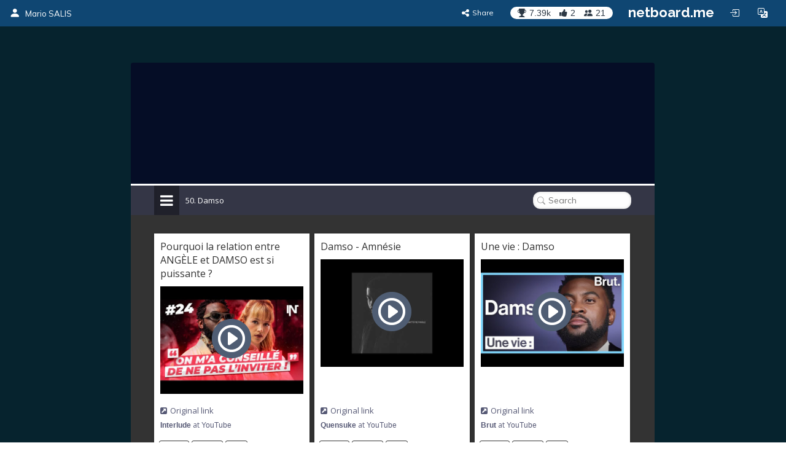

--- FILE ---
content_type: text/html; charset=utf-8
request_url: https://inmusica.netboard.me/dnbcoll1ge/?tab=470135
body_size: 27437
content:
<!DOCTYPE html>




<html lang="en" prefix="og: http://ogp.me/ns#">
    <head>
        <meta charset="utf-8">
        <meta name="viewport" content="width=device-width, initial-scale=1.0">

        
    <title>DNB Collège</title>







        



    <meta property="og:type" content="website" />
    <meta property="og:site_name" content="netboard.me" />

    <meta name="twitter:site" content="@netboardme">


    

    
        
            <meta property="og:image" content="https://netboardme-cf1.s3.amazonaws.com/published/10702/files/s_aa7b7631f7335660b56ad83802dc4095.png" />
            
                <meta property="og:image:width" content="480" />
            
            
                <meta property="og:image:height" content="360" />
            
        
            <meta property="og:image" content="https://netboardme-cf1.s3.amazonaws.com/published/10702/files/s_20dab199dac36a32a467f502346a51e5.png" />
            
                <meta property="og:image:width" content="480" />
            
            
                <meta property="og:image:height" content="360" />
            
        
            <meta property="og:image" content="https://netboardme-cf1.s3.amazonaws.com/published/10702/files/s_855e01bef464c966e4b72685b90f5a2d.png" />
            
                <meta property="og:image:width" content="480" />
            
            
                <meta property="og:image:height" content="360" />
            
        
            <meta property="og:image" content="https://netboardme-cf1.s3.amazonaws.com/published/10702/files/s_52d5bc9067606364bc5152b9dd8dfcf8.png" />
            
                <meta property="og:image:width" content="480" />
            
            
                <meta property="og:image:height" content="360" />
            
        
            <meta property="og:image" content="https://netboardme-cf1.s3.amazonaws.com/published/10702/files/s_84e6443afa16d45e336358845427b3ac.png" />
            
                <meta property="og:image:width" content="480" />
            
            
                <meta property="og:image:height" content="360" />
            
        
            <meta property="og:image" content="https://netboardme-cf1.s3.amazonaws.com/published/10702/files/s_d48e80fedcfc1676f4497a5df109a4ab.png" />
            
                <meta property="og:image:width" content="480" />
            
            
                <meta property="og:image:height" content="360" />
            
        
            <meta property="og:image" content="https://netboardme-cf1.s3.amazonaws.com/published/10702/files/s_d61ae43657fda06fe4ccd6fff57687c0.png" />
            
                <meta property="og:image:width" content="480" />
            
            
                <meta property="og:image:height" content="360" />
            
        
    



    <meta name="twitter:title" content="DNB Collège" />

    
        <meta property="og:title" content="DNB Collège" />
    

    
        <meta property="og:description" content="DNB Collège" />
    



        





<link rel="apple-touch-icon" sizes="180x180" href="https://netboard.me/static/img/apple-touch-icon.png">
<link rel="icon" type="image/png" sizes="192x192" href="https://netboard.me/static/img/icon-192x192.png">
<link rel="icon" type="image/png" sizes="512x512" href="https://netboard.me/static/img/icon-512x512.png">
<link rel="icon" type="image/png" sizes="32x32" href="https://netboard.me/static/img/favicon-32x32.png">
<link rel="icon" type="image/png" sizes="16x16" href="https://netboard.me/static/img/favicon-16x16.png">




<link href="https://netboard.me/static/css/jquery-ui-1.13.2.min.css" rel="stylesheet">

<script src="https://netboard.me/static/js/jquery-1.11.1.min.js"></script>

<script src="https://netboard.me/static/CACHE/js/output.d48eb8e9066b.js"></script>



<link href="https://netboard.me/static/css/bootstrap3.min.css" rel="stylesheet">
<script src="https://netboard.me/static/js/bootstrap3.min.js"></script>




<meta name="domain" content=".netboard.me">


    <meta name="heartbeat" content="2">


<link rel="preconnect" href="https://fonts.googleapis.com">
<link rel="preconnect" href="https://fonts.gstatic.com" crossorigin>
<link href="https://fonts.googleapis.com/css2?family=Noto+Sans:ital,wght@0,100..900;1,100..900&display=swap" rel="stylesheet">
<link href='https://fonts.googleapis.com/css?family=Quicksand:300,400,500|Open+Sans:400italic,600italic,700italic,700,600,400,300|Lato:400italic,600italic,700italic,700,600,400|Raleway:400italic,600italic,700italic,700,600,400' rel='stylesheet' type='text/css'>
<link href="https://fonts.googleapis.com/css2?family=Mulish:ital,wght@0,200..1000;1,200..1000&display=swap" rel="stylesheet">

<script type="text/javascript" src="https://netboard.me/static/js/polyfill.min.js"></script>
<script type="text/javascript" src="https://netboard.me/static/js/i18next.min.js"></script>




<script src="https://netboard.me/static/CACHE/js/output.b3cb256c7ae4.js"></script>


<link href="https://netboard.me/static/css/fonts/text-security-disc.css" rel="stylesheet">

<link rel="stylesheet" href="https://netboard.me/static/CACHE/css/output.a600032b38b2.css" type="text/css">

    

    <link href="https://netboard.me/static/css/jquery.minicolors.css" rel="stylesheet">




<link rel="stylesheet" href="https://netboard.me/static/CACHE/css/output.2cf622c7d537.css" type="text/css">

    <link href="https://netboard.me/static/css/plyr.css" rel="stylesheet">


<link href="https://netboard.me/static/css/bootstrap-icons.min.css" rel="stylesheet">
<link href="https://maxcdn.bootstrapcdn.com/font-awesome/4.7.0/css/font-awesome.min.css" rel="stylesheet">


    
        
            <link id="templatecss" href="https://netboardme-cf1.s3.amazonaws.com/published/a/templates/10/0f69999e23177ee6306b36b10919cdc8.css" rel="stylesheet">
        
    

    <link data-fonts="true" data-names="Open+Sans,Montserrat" href="https://fonts.googleapis.com/css?family=Open+Sans|Montserrat&subset=cyrillic" rel="stylesheet">


    
        <link name="base_skin" href="https://netboardme-cf1.s3.amazonaws.com/published/a/skins/42/34ab0c48826923f739622956a916f972.css" rel="stylesheet">
    

    
        <link name="skin" href="https://netboardme-cf1.s3.amazonaws.com/published/10702/136364/skin/7987cc43acac85d7f0cc14e7e4063f15.css" rel="stylesheet">
    



    <script type="text/javascript" src="https://netboard.me/static/js/jquery.magnific-popup.min.js"></script>
    <script type="text/javascript" src="https://netboard.me/static/js/bootstrap3-editable.js"></script>

    
        <link rel="stylesheet" type="text/css" href="https://netboard.me/static/css/cookieconsent.css"/>
        <script src="https://netboard.me/static/js/cookieconsent.js"></script>

        <script src="https://cdn.paddle.com/paddle/paddle.js"></script>
        <script type="text/javascript">
            

            

            Paddle.Setup({ vendor: 150699 });
            SWIPE_THRESHOLD = 50;
        </script>
    

    <script src="https://netboard.me/static/CACHE/js/output.491a0d8b0663.js"></script>

        <script src="https://netboard.me/static/js/simplebar.js"></script>
        <script type="text/javascript" src="https://netboard.me/static/js/bootstrap-table.js"></script>
        <script type="text/javascript" src="https://netboard.me/static/js/bootstrap-table-filter-control.js"></script>
        <script type="text/javascript" src="https://netboard.me/static/js/bootstrap-table-mobile.js"></script>

        <script type="text/javascript" src="https://netboard.me/static/js/flatpickr/flatpickr.min.js"></script>

    
        
    

    <script src="https://netboard.me/static/CACHE/js/output.e7e62f886f47.js"></script>

        <script type="text/javascript" src="https://netboard.me/static/js/bootstrap-wysiwyg/external/google-code-prettify/prettify.js"></script>





<script type="text/javascript" src="https://netboard.me/static/js/moment.min.js"></script>

<script src="https://netboard.me/static/CACHE/js/output.f3b8d3e06f99.js"></script>

    <script src="https://netboard.me/static/js/plyr.js"></script>



        <meta name="gallery" property="status" content="/gallery/status/thumbnail/">
        <meta name="game" property="present" content="/games/q/">

        
            

                

                
                    <link rel="next" href="https://inmusica.netboard.me/dnbcoll1ge/?tab=470135&page=2" />
                
            
        
    </head>

    <body>
        <div class='ajax-loader'>
    <div>
        <i class="fa fa-spin fa-circle-o-notch"></i>
        <div class="animated infinite pulse upper-text"></div>
    </div>
</div>


        

        

        <input type="hidden" name="current-search" value="" autocomplete="off">


        

<div class="board-body" data-mc="1" data-name="DNB Collège" id="136364" data-address="dnbcoll1ge" data-autosize="true" data-url="https://inmusica.netboard.me/dnbcoll1ge/" data-public="true" data-collaborate="false">
        

<div class="navbar-fixed-top" id="top">
    



    <div class="navbar navbar-inverse" id="top-menu">



    
        

        
            




    
        
        <div class="navbar-header">
            
                <a class="navbar-brand top-text show-in-750" href="https://inmusica.netboard.me"><i class="bi bi-person-fill"></i></a>
                <span class='divider-vertical show-in-750'></span>
                <a class="navbar-brand top-text hide-in-750" href="https://inmusica.netboard.me"><i class="bi bi-person-fill"></i><span>Mario SALIS</span></a>
            
        </div>
        
    


        
    

    <ul class="nav top-menu-items navbar-nav">
        

        
            
        

        

            
                
                    











    <li class="hide-in-edit social-actions-list hidden" data-object="">
        <a href="#" class="dropdown-toggle" data-toggle="dropdown"><i class="bi bi-star"></i><span class="item-title">Appreciate</span><b class="caret"></b></a>
        <ul class="dropdown-menu">
            
                

                

                
                    <li>
                        <button class="btn btn-xs btn-action share" data-position="bottom" data-url="/share/inmusica/dnbcoll1ge"><i class="fa fa-share-alt"></i><span>Share</span></button>
                    </li>
                
            
        </ul>
    </li>







    <li class="hide-in-edit social-action-item">
        <button class="btn btn-xs btn-action share" data-position="bottom" data-url="/share/inmusica/dnbcoll1ge"><i class="fa fa-share-alt"></i><span class="item-title">Share</span></button>
    </li>


<li class="board-social-counters" id="136364">
    <div>
        <span class="badge counters">
            <span id="board-rating" class="board-social-counter rating-badge contains-tooltip" data-container='body' data-toggle="tooltip" title="Rating" data-placement="bottom">
                <i class="bi bi-trophy-fill"></i><span class="counter rating">7.39k</span>
            </span>
            
            <span class="board-social-counter votes-badge contains-tooltip show-users-modal" data-target="/board/136364/voted" data-title="Votes" data-container='body' data-toggle="tooltip" title="Votes" data-placement="bottom">
                <i class="fa fa-thumbs-up"></i><span class="counter votes">2</span>
            </span>
            
            <span class="board-social-counter followers-badge contains-tooltip show-users-modal" data-target="/board/136364/followers" data-title="Followers" data-container='body' data-toggle="tooltip" title="Followers" data-placement="bottom">
                <i class="bi bi-people-fill"></i><span class="counter followers">21</span>
            </span>
        </span>
    </div>
</li>


                

                
                    <li class='divider-vertical hide-in-edit'></li>
                    <li class='hide-in-edit'><a class="logo-text" href="https://netboard.me/index.html">netboard.me</a></li>
                
            

            

            <li class="hide-in-edit  hidden">
                <a href="#" class="introduce-info" data-reset="/accounts/reset/" title="How you introduced yourself"><i class="bi bi-person-badge"></i></a>
            </li>

            

            



            


<li class="hide-in-750">
    <a class="login-modal" href="#loginModal" data-toggle="modal"><i class="bi bi-box-arrow-in-right btn-icon-io"></i></a>
 </li>


            

            <li class='hide-in-edit'>




    <div class="dropdown lang-dropdown btn-language">
        <form action="/accounts/language/" method="post">
            <input type="hidden" name="csrfmiddlewaretoken" value="ne6I0Pi0wQGtjI1AFe2aH1kYrKPeoQPMounWCCucIhRMHzglWOoXXMZBjWqZKsxn">
            <input type="hidden" name="language">
            
        </form>
        <a title="netboard.me" data-target="#" href="#" data-toggle="dropdown" role="button" aria-haspopup="true" aria-expanded="false">
            <i class="bi bi-translate"></i><span class="lang-title">Language<span class="caret"></span></span>
        </a>
        <ul class="dropdown-menu dropdown-menu-right">
            
                <li class="active">
                    
                        <a href="https://netboard.me/" title="netboard.me/en/" data-code="en">English</a>
                    
                </li>
            
                <li>
                    
                        <a href="https://netboard.me/fr/" title="netboard.me/fr/" data-code="fr">Français</a>
                    
                </li>
            
                <li>
                    
                        <a href="https://netboard.me/de/" title="netboard.me/de/" data-code="de">Deutsch</a>
                    
                </li>
            
                <li>
                    
                        <a href="https://netboard.me/it/" title="netboard.me/it/" data-code="it">Italiano</a>
                    
                </li>
            
                <li>
                    
                        <a href="https://netboard.me/es/" title="netboard.me/es/" data-code="es">Español</a>
                    
                </li>
            
                <li>
                    
                        <a href="https://netboard.me/ru/" title="netboard.me/ru/" data-code="ru">Русский</a>
                    
                </li>
            
        </ul>
    </div>

</li>
            

<li class='divider-vertical hide-in-edit show-in-750'></li>
<li class="show-in-750 hide-in-edit-750 top-menu-wrap">
    <a href="#" class="dropdown-toggle" data-toggle="dropdown"><i class="fa fa-bars"></i></a>
    <ul class="dropdown-menu dropdown-menu-right">
        
            


    <li>
        <a href="#" class="switch-mobile-columns" data-columns="2"><i class="bi bi-grid"></i><span>Show as columns</span></a>
    </li>


        
        


    <li>
        <a href="/view/switchmobile/" class="switch-device"><i class="bi bi-phone"></i><span>Mobile version</span></a>
    </li>


        <li class="divider"></li>
        


<li>
    <a class="login-modal" href="#loginModal" data-toggle="modal"><i class="bi bi-box-arrow-in-right"></i><span>Login or Sign Up</span></a>
 </li>

    </ul>
</li>

        
    </ul>



    </div>



    

    





</div>


        

        <div class="netboardme-template" data-skins="/themes/list/template/10"><div class="row">
<div class="col-xs-12 col-md-8 col-md-offset-2 main-wrapper">
<div class="netboardme-shadow" data-role="top-shadow">
<div class="netboardme-box netboardme-header" data-role="top">
<div class="netboardme-container col-xs-8" data-layout="text" data-placeholder="Netboard title" data-role="header" data-size data-static="true"></div>
<div class="netboardme-container col-xs-4" data-layout="text" data-placeholder="Additional header section for important stuff, like contact information." data-role="contacts" data-size data-static="true"></div>
</div>
</div>
<div class="netboardme-shadow" data-role="navigation-shadow">
<div class="netboardme-navigation" data-role="navigation"><ul><li class="navigation-option"><a data-page="637783" href="https://inmusica.netboard.me/dnbcoll1ge/?tab=637783"><div><span class="navigation-option-title"><span class="navigation-option-text">000. Spin</span></span></div></a></li><li class="navigation-option"><a data-page="623338" href="https://inmusica.netboard.me/dnbcoll1ge/?tab=623338"><div><span class="navigation-option-title"><span class="navigation-option-text">La lampe d'Alladdin . chatGPT</span></span></div></a></li><li class="navigation-option"><a data-page="411640" href="https://inmusica.netboard.me/dnbcoll1ge/?tab=411640"><div><span class="navigation-option-title"><span class="navigation-option-text">1. Dévoirs</span></span></div></a></li><li class="navigation-option"><a data-page="411641" href="https://inmusica.netboard.me/dnbcoll1ge/?tab=411641"><div><span class="navigation-option-title"><span class="navigation-option-text">2. Histoire du Rap et du Hip hop</span></span></div></a></li><li class="navigation-option"><a data-page="411642" href="https://inmusica.netboard.me/dnbcoll1ge/?tab=411642"><div><span class="navigation-option-title"><span class="navigation-option-text">3. La musique Rock</span></span></div></a></li><li class="navigation-option"><a data-page="411643" href="https://inmusica.netboard.me/dnbcoll1ge/?tab=411643"><div><span class="navigation-option-title"><span class="navigation-option-text">4. Le Slam, un art engagé</span></span></div></a></li><li class="navigation-option"><a data-page="411650" href="https://inmusica.netboard.me/dnbcoll1ge/?tab=411650"><div><span class="navigation-option-title"><span class="navigation-option-text">5. Freddy Mercury</span></span></div></a></li><li class="navigation-option"><a data-page="411656" href="https://inmusica.netboard.me/dnbcoll1ge/?tab=411656"><div><span class="navigation-option-title"><span class="navigation-option-text">6. Les Beatles</span></span></div></a></li><li class="navigation-option"><a data-page="418225" href="https://inmusica.netboard.me/dnbcoll1ge/?tab=418225"><div><span class="navigation-option-title"><span class="navigation-option-text">7. Peut_on_parler_de_musique_noire</span></span></div></a></li><li class="navigation-option"><a data-page="420726" href="https://inmusica.netboard.me/dnbcoll1ge/?tab=420726"><div><span class="navigation-option-title"><span class="navigation-option-text">8. Méthodes d'analyses</span></span></div></a></li><li class="navigation-option"><a data-page="420728" href="https://inmusica.netboard.me/dnbcoll1ge/?tab=420728"><div><span class="navigation-option-title"><span class="navigation-option-text">9. Analyses</span></span></div></a></li><li class="navigation-option"><a data-page="421649" href="https://inmusica.netboard.me/dnbcoll1ge/?tab=421649"><div><span class="navigation-option-title"><span class="navigation-option-text">10. France Musique</span></span></div></a></li><li class="navigation-option"><a data-page="423767" href="https://inmusica.netboard.me/dnbcoll1ge/?tab=423767"><div><span class="navigation-option-title"><span class="navigation-option-text">11. Michael Jackson</span></span></div></a></li><li class="navigation-option"><a data-page="426292" href="https://inmusica.netboard.me/dnbcoll1ge/?tab=426292"><div><span class="navigation-option-title"><span class="navigation-option-text">12. Lady Gaga</span></span></div></a></li><li class="navigation-option"><a data-page="426533" href="https://inmusica.netboard.me/dnbcoll1ge/?tab=426533"><div><span class="navigation-option-title"><span class="navigation-option-text">13. John Lennon</span></span></div></a></li><li class="navigation-option"><a data-page="430981" href="https://inmusica.netboard.me/dnbcoll1ge/?tab=430981"><div><span class="navigation-option-title"><span class="navigation-option-text">14. Bruno Mars</span></span></div></a></li><li class="navigation-option"><a data-page="432822" href="https://inmusica.netboard.me/dnbcoll1ge/?tab=432822"><div><span class="navigation-option-title"><span class="navigation-option-text">16. Tina Turner</span></span></div></a></li><li class="navigation-option"><a data-page="427185" href="https://inmusica.netboard.me/dnbcoll1ge/?tab=427185"><div><span class="navigation-option-title"><span class="navigation-option-text">17. Stromae</span></span></div></a></li><li class="navigation-option"><a data-page="433738" href="https://inmusica.netboard.me/dnbcoll1ge/?tab=433738"><div><span class="navigation-option-title"><span class="navigation-option-text">18. FCA Sixième</span></span></div></a></li><li class="navigation-option"><a data-page="434659" href="https://inmusica.netboard.me/dnbcoll1ge/?tab=434659"><div><span class="navigation-option-title"><span class="navigation-option-text">19. Elton John</span></span></div></a></li><li class="navigation-option"><a data-page="434667" href="https://inmusica.netboard.me/dnbcoll1ge/?tab=434667"><div><span class="navigation-option-title"><span class="navigation-option-text">20. Kurt Cobain</span></span></div></a></li><li class="navigation-option"><a data-page="436314" href="https://inmusica.netboard.me/dnbcoll1ge/?tab=436314"><div><span class="navigation-option-title"><span class="navigation-option-text">21. Cadavre exquis</span></span></div></a></li><li class="navigation-option"><a data-page="436319" href="https://inmusica.netboard.me/dnbcoll1ge/?tab=436319"><div><span class="navigation-option-title"><span class="navigation-option-text">22. Générateurs</span></span></div></a></li><li class="navigation-option"><a data-page="436329" href="https://inmusica.netboard.me/dnbcoll1ge/?tab=436329"><div><span class="navigation-option-title"><span class="navigation-option-text">23. Punchlines</span></span></div></a></li><li class="navigation-option"><a data-page="436404" href="https://inmusica.netboard.me/dnbcoll1ge/?tab=436404"><div><span class="navigation-option-title"><span class="navigation-option-text">24. Rockin' 1000</span></span></div></a></li><li class="navigation-option"><a data-page="440722" href="https://inmusica.netboard.me/dnbcoll1ge/?tab=440722"><div><span class="navigation-option-title"><span class="navigation-option-text">25. James Brown</span></span></div></a></li><li class="navigation-option"><a data-page="442219" href="https://inmusica.netboard.me/dnbcoll1ge/?tab=442219"><div><span class="navigation-option-title"><span class="navigation-option-text">26. Enlever la voix en ligne</span></span></div></a></li><li class="navigation-option"><a data-page="442772" href="https://inmusica.netboard.me/dnbcoll1ge/?tab=442772"><div><span class="navigation-option-title"><span class="navigation-option-text">27. Horus - Mario Salis</span></span></div></a></li><li class="navigation-option"><a data-page="443737" href="https://inmusica.netboard.me/dnbcoll1ge/?tab=443737"><div><span class="navigation-option-title"><span class="navigation-option-text">28. Simon &amp; Garfunkel</span></span></div></a></li><li class="navigation-option"><a data-page="444265" href="https://inmusica.netboard.me/dnbcoll1ge/?tab=444265"><div><span class="navigation-option-title"><span class="navigation-option-text">29. Julia Andrews</span></span></div></a></li><li class="navigation-option"><a data-page="445210" href="https://inmusica.netboard.me/dnbcoll1ge/?tab=445210"><div><span class="navigation-option-title"><span class="navigation-option-text">30. Eminem</span></span></div></a></li><li class="navigation-option"><a data-page="448227" href="https://inmusica.netboard.me/dnbcoll1ge/?tab=448227"><div><span class="navigation-option-title"><span class="navigation-option-text">31. PNL</span></span></div></a></li><li class="navigation-option"><a data-page="448240" href="https://inmusica.netboard.me/dnbcoll1ge/?tab=448240"><div><span class="navigation-option-title"><span class="navigation-option-text">32. Nekfeu</span></span></div></a></li><li class="navigation-option"><a data-page="448241" href="https://inmusica.netboard.me/dnbcoll1ge/?tab=448241"><div><span class="navigation-option-title"><span class="navigation-option-text">33. Rap indé</span></span></div></a></li><li class="navigation-option"><a data-page="448242" href="https://inmusica.netboard.me/dnbcoll1ge/?tab=448242"><div><span class="navigation-option-title"><span class="navigation-option-text">34. Freeze Corleone</span></span></div></a></li><li class="navigation-option"><a data-page="449741" href="https://inmusica.netboard.me/dnbcoll1ge/?tab=449741"><div><span class="navigation-option-title"><span class="navigation-option-text">35. Human</span></span></div></a></li><li class="navigation-option"><a data-page="450740" href="https://inmusica.netboard.me/dnbcoll1ge/?tab=450740"><div><span class="navigation-option-title"><span class="navigation-option-text">36. Scènes Culte</span></span></div></a></li><li class="navigation-option"><a data-page="451308" href="https://inmusica.netboard.me/dnbcoll1ge/?tab=451308"><div><span class="navigation-option-title"><span class="navigation-option-text">37. Punchlines</span></span></div></a></li><li class="navigation-option"><a data-page="453900" href="https://inmusica.netboard.me/dnbcoll1ge/?tab=453900"><div><span class="navigation-option-title"><span class="navigation-option-text">38. Esch 2022</span></span></div></a></li><li class="navigation-option"><a data-page="454262" href="https://inmusica.netboard.me/dnbcoll1ge/?tab=454262"><div><span class="navigation-option-title"><span class="navigation-option-text">39. Billie Eilish</span></span></div></a></li><li class="navigation-option"><a data-page="454263" href="https://inmusica.netboard.me/dnbcoll1ge/?tab=454263"><div><span class="navigation-option-title"><span class="navigation-option-text">40. Angèle Damso</span></span></div></a></li><li class="navigation-option"><a data-page="454454" href="https://inmusica.netboard.me/dnbcoll1ge/?tab=454454"><div><span class="navigation-option-title"><span class="navigation-option-text">42. Neil Young</span></span></div></a></li><li class="navigation-option"><a data-page="457349" href="https://inmusica.netboard.me/dnbcoll1ge/?tab=457349"><div><span class="navigation-option-title"><span class="navigation-option-text">43. Stomp</span></span></div></a></li><li class="navigation-option"><a data-page="457350" href="https://inmusica.netboard.me/dnbcoll1ge/?tab=457350"><div><span class="navigation-option-title"><span class="navigation-option-text">44. Cup song</span></span></div></a></li><li class="navigation-option"><a data-page="460186" href="https://inmusica.netboard.me/dnbcoll1ge/?tab=460186"><div><span class="navigation-option-title"><span class="navigation-option-text">45. Je vole</span></span></div></a></li><li class="navigation-option"><a data-page="464101" href="https://inmusica.netboard.me/dnbcoll1ge/?tab=464101"><div><span class="navigation-option-title"><span class="navigation-option-text">46. Afghanistan</span></span></div></a></li><li class="navigation-option"><a data-page="464460" href="https://inmusica.netboard.me/dnbcoll1ge/?tab=464460"><div><span class="navigation-option-title"><span class="navigation-option-text">47. Songs</span></span></div></a></li><li class="navigation-option"><a data-page="464688" href="https://inmusica.netboard.me/dnbcoll1ge/?tab=464688"><div><span class="navigation-option-title"><span class="navigation-option-text">48. Leonard Cohen</span></span></div></a></li><li class="navigation-option"><a data-page="468746" href="https://inmusica.netboard.me/dnbcoll1ge/?tab=468746"><div><span class="navigation-option-title"><span class="navigation-option-text">49. La culture France Tv</span></span></div></a></li><li class="navigation-option active"><a data-page="470135" href="https://inmusica.netboard.me/dnbcoll1ge/?tab=470135"><div><span class="navigation-option-title"><span class="navigation-option-text">50. Damso</span></span></div></a></li><li class="navigation-option"><a data-page="471705" href="https://inmusica.netboard.me/dnbcoll1ge/?tab=471705"><div><span class="navigation-option-title"><span class="navigation-option-text">51. Pink Floyd</span></span></div></a></li><li class="navigation-option"><a data-page="471716" href="https://inmusica.netboard.me/dnbcoll1ge/?tab=471716"><div><span class="navigation-option-title"><span class="navigation-option-text">52. David Bowie</span></span></div></a></li><li class="navigation-option"><a data-page="472548" href="https://inmusica.netboard.me/dnbcoll1ge/?tab=472548"><div><span class="navigation-option-title"><span class="navigation-option-text">53. Angela Davis</span></span></div></a></li><li class="navigation-option"><a data-page="479840" href="https://inmusica.netboard.me/dnbcoll1ge/?tab=479840"><div><span class="navigation-option-title"><span class="navigation-option-text">54. Lous and the yakuza</span></span></div></a></li><li class="navigation-option"><a data-page="479844" href="https://inmusica.netboard.me/dnbcoll1ge/?tab=479844"><div><span class="navigation-option-title"><span class="navigation-option-text">55. Rihanna</span></span></div></a></li><li class="navigation-option"><a data-page="479845" href="https://inmusica.netboard.me/dnbcoll1ge/?tab=479845"><div><span class="navigation-option-title"><span class="navigation-option-text">56. Jay-Z</span></span></div></a></li><li class="navigation-option"><a data-page="479846" href="https://inmusica.netboard.me/dnbcoll1ge/?tab=479846"><div><span class="navigation-option-title"><span class="navigation-option-text">57. Travis Scott</span></span></div></a></li><li class="navigation-option"><a data-page="479850" href="https://inmusica.netboard.me/dnbcoll1ge/?tab=479850"><div><span class="navigation-option-title"><span class="navigation-option-text">58. Céline Dion</span></span></div></a></li><li class="navigation-option"><a data-page="482656" href="https://inmusica.netboard.me/dnbcoll1ge/?tab=482656"><div><span class="navigation-option-title"><span class="navigation-option-text">59. Ariana Grande</span></span></div></a></li><li class="navigation-option"><a data-page="484967" href="https://inmusica.netboard.me/dnbcoll1ge/?tab=484967"><div><span class="navigation-option-title"><span class="navigation-option-text">60. Drake</span></span></div></a></li><li class="navigation-option"><a data-page="484968" href="https://inmusica.netboard.me/dnbcoll1ge/?tab=484968"><div><span class="navigation-option-title"><span class="navigation-option-text">61. XXX Tentacion</span></span></div></a></li><li class="navigation-option"><a data-page="484970" href="https://inmusica.netboard.me/dnbcoll1ge/?tab=484970"><div><span class="navigation-option-title"><span class="navigation-option-text">62. Snoop Dogg</span></span></div></a></li><li class="navigation-option"><a data-page="484972" href="https://inmusica.netboard.me/dnbcoll1ge/?tab=484972"><div><span class="navigation-option-title"><span class="navigation-option-text">64. Diam's</span></span></div></a></li><li class="navigation-option"><a data-page="484976" href="https://inmusica.netboard.me/dnbcoll1ge/?tab=484976"><div><span class="navigation-option-title"><span class="navigation-option-text">65. Quiz</span></span></div></a></li><li class="navigation-option"><a data-page="484979" href="https://inmusica.netboard.me/dnbcoll1ge/?tab=484979"><div><span class="navigation-option-title"><span class="navigation-option-text">66. Coolio</span></span></div></a></li><li class="navigation-option"><a data-page="484984" href="https://inmusica.netboard.me/dnbcoll1ge/?tab=484984"><div><span class="navigation-option-title"><span class="navigation-option-text">67. Dr. Dre</span></span></div></a></li><li class="navigation-option"><a data-page="484986" href="https://inmusica.netboard.me/dnbcoll1ge/?tab=484986"><div><span class="navigation-option-title"><span class="navigation-option-text">68. Warren G</span></span></div></a></li><li class="navigation-option"><a data-page="484987" href="https://inmusica.netboard.me/dnbcoll1ge/?tab=484987"><div><span class="navigation-option-title"><span class="navigation-option-text">69. Nate Dogg</span></span></div></a></li><li class="navigation-option"><a data-page="486140" href="https://inmusica.netboard.me/dnbcoll1ge/?tab=486140"><div><span class="navigation-option-title"><span class="navigation-option-text">70. Céline Dion</span></span></div></a></li><li class="navigation-option"><a data-page="490038" href="https://inmusica.netboard.me/dnbcoll1ge/?tab=490038"><div><span class="navigation-option-title"><span class="navigation-option-text">71. Sia</span></span></div></a></li><li class="navigation-option"><a data-page="491044" href="https://inmusica.netboard.me/dnbcoll1ge/?tab=491044"><div><span class="navigation-option-title"><span class="navigation-option-text">72. Maria Carey</span></span></div></a></li><li class="navigation-option"><a data-page="492096" href="https://inmusica.netboard.me/dnbcoll1ge/?tab=492096"><div><span class="navigation-option-title"><span class="navigation-option-text">73. Kaooth</span></span></div></a></li><li class="navigation-option"><a data-page="494614" href="https://inmusica.netboard.me/dnbcoll1ge/?tab=494614"><div><span class="navigation-option-title"><span class="navigation-option-text">75. Vivaldi</span></span></div></a></li><li class="navigation-option"><a data-page="511842" href="https://inmusica.netboard.me/dnbcoll1ge/?tab=511842"><div><span class="navigation-option-title"><span class="navigation-option-text">76. Soolking</span></span></div></a></li><li class="navigation-option"><a data-page="511847" href="https://inmusica.netboard.me/dnbcoll1ge/?tab=511847"><div><span class="navigation-option-title"><span class="navigation-option-text">77. BTS</span></span></div></a></li><li class="navigation-option"><a data-page="511855" href="https://inmusica.netboard.me/dnbcoll1ge/?tab=511855"><div><span class="navigation-option-title"><span class="navigation-option-text">78. Jul</span></span></div></a></li><li class="navigation-option"><a data-page="512147" href="https://inmusica.netboard.me/dnbcoll1ge/?tab=512147"><div><span class="navigation-option-title"><span class="navigation-option-text">79. Léa Désandre</span></span></div></a></li><li class="navigation-option"><a data-page="528133" href="https://inmusica.netboard.me/dnbcoll1ge/?tab=528133"><div><span class="navigation-option-title"><span class="navigation-option-text">80. Discrimination</span></span></div></a></li><li class="navigation-option"><a data-page="528469" href="https://inmusica.netboard.me/dnbcoll1ge/?tab=528469"><div><span class="navigation-option-title"><span class="navigation-option-text">81. Collage Art</span></span></div></a></li><li class="navigation-option"><a data-page="531351" href="https://inmusica.netboard.me/dnbcoll1ge/?tab=531351"><div><span class="navigation-option-title"><span class="navigation-option-text">83. Bigflo &amp; Oli</span></span></div></a></li><li class="navigation-option"><a data-page="576885" href="https://inmusica.netboard.me/dnbcoll1ge/?tab=576885"><div><span class="navigation-option-title"><span class="navigation-option-text">84. Deep Purple</span></span></div></a></li><li class="navigation-option"><a data-page="533208" href="https://inmusica.netboard.me/dnbcoll1ge/?tab=533208"><div><span class="navigation-option-title"><span class="navigation-option-text">85. PLK</span></span></div></a></li><li class="navigation-option"><a data-page="533209" href="https://inmusica.netboard.me/dnbcoll1ge/?tab=533209"><div><span class="navigation-option-title"><span class="navigation-option-text">86. Jakub Józef Orliński</span></span></div></a></li><li class="navigation-option"><a data-page="533250" href="https://inmusica.netboard.me/dnbcoll1ge/?tab=533250"><div><span class="navigation-option-title"><span class="navigation-option-text">87. Grand Corps Malade</span></span></div></a></li><li class="navigation-option"><a data-page="533816" href="https://inmusica.netboard.me/dnbcoll1ge/?tab=533816"><div><span class="navigation-option-title"><span class="navigation-option-text">88. Dadju</span></span></div></a></li><li class="navigation-option"><a data-page="534428" href="https://inmusica.netboard.me/dnbcoll1ge/?tab=534428"><div><span class="navigation-option-title"><span class="navigation-option-text">89. G.F. Haendel</span></span></div></a></li><li class="navigation-option"><a data-page="534644" href="https://inmusica.netboard.me/dnbcoll1ge/?tab=534644"><div><span class="navigation-option-title"><span class="navigation-option-text">91. Gesualdo</span></span></div></a></li><li class="navigation-option"><a data-page="534645" href="https://inmusica.netboard.me/dnbcoll1ge/?tab=534645"><div><span class="navigation-option-title"><span class="navigation-option-text">92. Partitions</span></span></div></a></li><li class="navigation-option"><a data-page="541512" href="https://inmusica.netboard.me/dnbcoll1ge/?tab=541512"><div><span class="navigation-option-title"><span class="navigation-option-text">93. Rap &amp; Classique</span></span></div></a></li><li class="navigation-option"><a data-page="545348" href="https://inmusica.netboard.me/dnbcoll1ge/?tab=545348"><div><span class="navigation-option-title"><span class="navigation-option-text">94. Led Zeppelin</span></span></div></a></li><li class="navigation-option"><a data-page="545589" href="https://inmusica.netboard.me/dnbcoll1ge/?tab=545589"><div><span class="navigation-option-title"><span class="navigation-option-text">95. Scorpion</span></span></div></a></li><li class="navigation-option"><a data-page="545593" href="https://inmusica.netboard.me/dnbcoll1ge/?tab=545593"><div><span class="navigation-option-title"><span class="navigation-option-text">96. Metallica</span></span></div></a></li><li class="navigation-option"><a data-page="533176" href="https://inmusica.netboard.me/dnbcoll1ge/?tab=533176"><div><span class="navigation-option-title"><span class="navigation-option-text">97. Ninho Punchlines</span></span></div></a></li><li class="navigation-option"><a data-page="546759" href="https://inmusica.netboard.me/dnbcoll1ge/?tab=546759"><div><span class="navigation-option-title"><span class="navigation-option-text">98. Ninho</span></span></div></a></li><li class="navigation-option"><a data-page="548742" href="https://inmusica.netboard.me/dnbcoll1ge/?tab=548742"><div><span class="navigation-option-title"><span class="navigation-option-text">99. L.van Beethoven</span></span></div></a></li><li class="navigation-option"><a data-page="548748" href="https://inmusica.netboard.me/dnbcoll1ge/?tab=548748"><div><span class="navigation-option-title"><span class="navigation-option-text">100. Dmitri Chostakovich</span></span></div></a></li><li class="navigation-option"><a data-page="548750" href="https://inmusica.netboard.me/dnbcoll1ge/?tab=548750"><div><span class="navigation-option-title"><span class="navigation-option-text">101. W.A. Mozart</span></span></div></a></li><li class="navigation-option"><a data-page="548761" href="https://inmusica.netboard.me/dnbcoll1ge/?tab=548761"><div><span class="navigation-option-title"><span class="navigation-option-text">102. Fruity Loops</span></span></div></a></li><li class="navigation-option"><a data-page="551501" href="https://inmusica.netboard.me/dnbcoll1ge/?tab=551501"><div><span class="navigation-option-title"><span class="navigation-option-text">103. Shakira</span></span></div></a></li><li class="navigation-option"><a data-page="551822" href="https://inmusica.netboard.me/dnbcoll1ge/?tab=551822"><div><span class="navigation-option-title"><span class="navigation-option-text">104. MIG</span></span></div></a></li><li class="navigation-option"><a data-page="552989" href="https://inmusica.netboard.me/dnbcoll1ge/?tab=552989"><div><span class="navigation-option-title"><span class="navigation-option-text">105. Måneskin</span></span></div></a></li><li class="navigation-option"><a data-page="563482" href="https://inmusica.netboard.me/dnbcoll1ge/?tab=563482"><div><span class="navigation-option-title"><span class="navigation-option-text">106. Iran</span></span></div></a></li><li class="navigation-option"><a data-page="564250" href="https://inmusica.netboard.me/dnbcoll1ge/?tab=564250"><div><span class="navigation-option-title"><span class="navigation-option-text">107. Rock 1000</span></span></div></a></li><li class="navigation-option"><a data-page="564261" href="https://inmusica.netboard.me/dnbcoll1ge/?tab=564261"><div><span class="navigation-option-title"><span class="navigation-option-text">108. Musique en ligne</span></span></div></a></li><li class="navigation-option"><a data-page="571851" href="https://inmusica.netboard.me/dnbcoll1ge/?tab=571851"><div><span class="navigation-option-title"><span class="navigation-option-text">109 B-roll</span></span></div></a></li><li class="navigation-option"><a data-page="571853" href="https://inmusica.netboard.me/dnbcoll1ge/?tab=571853"><div><span class="navigation-option-title"><span class="navigation-option-text">110 Animation</span></span></div></a></li><li class="navigation-option"><a data-page="572410" href="https://inmusica.netboard.me/dnbcoll1ge/?tab=572410"><div><span class="navigation-option-title"><span class="navigation-option-text">111 Rasta sounds</span></span></div></a></li><li class="navigation-option"><a data-page="573695" href="https://inmusica.netboard.me/dnbcoll1ge/?tab=573695"><div><span class="navigation-option-title"><span class="navigation-option-text">112. France Musique</span></span></div></a></li><li class="navigation-option"><a data-page="578795" href="https://inmusica.netboard.me/dnbcoll1ge/?tab=578795"><div><span class="navigation-option-title"><span class="navigation-option-text">114. Gainsburg</span></span></div></a></li><li class="navigation-option"><a data-page="576887" href="https://inmusica.netboard.me/dnbcoll1ge/?tab=576887"><div><span class="navigation-option-title"><span class="navigation-option-text">115. Survivor</span></span></div></a></li><li class="navigation-option"><a data-page="576888" href="https://inmusica.netboard.me/dnbcoll1ge/?tab=576888"><div><span class="navigation-option-title"><span class="navigation-option-text">116.  AC/DC</span></span></div></a></li><li class="navigation-option"><a data-page="577491" href="https://inmusica.netboard.me/dnbcoll1ge/?tab=577491"><div><span class="navigation-option-title"><span class="navigation-option-text">117. Black Sabbath</span></span></div></a></li><li class="navigation-option"><a data-page="579056" href="https://inmusica.netboard.me/dnbcoll1ge/?tab=579056"><div><span class="navigation-option-title"><span class="navigation-option-text">118. Beyonce</span></span></div></a></li><li class="navigation-option"><a data-page="579060" href="https://inmusica.netboard.me/dnbcoll1ge/?tab=579060"><div><span class="navigation-option-title"><span class="navigation-option-text">120. 6IX9INE</span></span></div></a></li><li class="navigation-option"><a data-page="579081" href="https://inmusica.netboard.me/dnbcoll1ge/?tab=579081"><div><span class="navigation-option-title"><span class="navigation-option-text">121. Compositrices</span></span></div></a></li><li class="navigation-option"><a data-page="579082" href="https://inmusica.netboard.me/dnbcoll1ge/?tab=579082"><div><span class="navigation-option-title"><span class="navigation-option-text">122. Xenakis</span></span></div></a></li><li class="navigation-option"><a data-page="579088" href="https://inmusica.netboard.me/dnbcoll1ge/?tab=579088"><div><span class="navigation-option-title"><span class="navigation-option-text">123. RAI</span></span></div></a></li><li class="navigation-option"><a data-page="579161" href="https://inmusica.netboard.me/dnbcoll1ge/?tab=579161"><div><span class="navigation-option-title"><span class="navigation-option-text">125. Génie</span></span></div></a></li><li class="navigation-option"><a data-page="579342" href="https://inmusica.netboard.me/dnbcoll1ge/?tab=579342"><div><span class="navigation-option-title"><span class="navigation-option-text">126. Akay MPD218</span></span></div></a></li><li class="navigation-option"><a data-page="579657" href="https://inmusica.netboard.me/dnbcoll1ge/?tab=579657"><div><span class="navigation-option-title"><span class="navigation-option-text">127. Cab Calloway</span></span></div></a></li><li class="navigation-option"><a data-page="579659" href="https://inmusica.netboard.me/dnbcoll1ge/?tab=579659"><div><span class="navigation-option-title"><span class="navigation-option-text">128. Jerry Lewis</span></span></div></a></li><li class="navigation-option"><a data-page="580157" href="https://inmusica.netboard.me/dnbcoll1ge/?tab=580157"><div><span class="navigation-option-title"><span class="navigation-option-text">129. Artiola</span></span></div></a></li><li class="navigation-option"><a data-page="582954" href="https://inmusica.netboard.me/dnbcoll1ge/?tab=582954"><div><span class="navigation-option-title"><span class="navigation-option-text">130. Juice Wrld</span></span></div></a></li><li class="navigation-option"><a data-page="584133" href="https://inmusica.netboard.me/dnbcoll1ge/?tab=584133"><div><span class="navigation-option-title"><span class="navigation-option-text">131. Jon Batiste</span></span></div></a></li><li class="navigation-option"><a data-page="584134" href="https://inmusica.netboard.me/dnbcoll1ge/?tab=584134"><div><span class="navigation-option-title"><span class="navigation-option-text">132. Coldplay</span></span></div></a></li><li class="navigation-option"><a data-page="631785" href="https://inmusica.netboard.me/dnbcoll1ge/?tab=631785"><div><span class="navigation-option-title"><span class="navigation-option-text">133. QI</span></span></div></a></li><li class="navigation-option"><a data-page="596474" href="https://inmusica.netboard.me/dnbcoll1ge/?tab=596474"><div><span class="navigation-option-title"><span class="navigation-option-text">134. Auto tune</span></span></div></a></li><li class="navigation-option"><a data-page="596535" href="https://inmusica.netboard.me/dnbcoll1ge/?tab=596535"><div><span class="navigation-option-title"><span class="navigation-option-text">135. J Moss Gospel</span></span></div></a></li><li class="navigation-option"><a data-page="596539" href="https://inmusica.netboard.me/dnbcoll1ge/?tab=596539"><div><span class="navigation-option-title"><span class="navigation-option-text">136. HAEVN</span></span></div></a></li><li class="navigation-option"><a data-page="596540" href="https://inmusica.netboard.me/dnbcoll1ge/?tab=596540"><div><span class="navigation-option-title"><span class="navigation-option-text">137. Katie Melua</span></span></div></a></li><li class="navigation-option"><a data-page="596542" href="https://inmusica.netboard.me/dnbcoll1ge/?tab=596542"><div><span class="navigation-option-title"><span class="navigation-option-text">137. U2 Bono Dans la rue</span></span></div></a></li><li class="navigation-option"><a data-page="598108" href="https://inmusica.netboard.me/dnbcoll1ge/?tab=598108"><div><span class="navigation-option-title"><span class="navigation-option-text">138. LE MATIN DE PEER GYNT- EDVARD GRIEG</span></span></div></a></li><li class="navigation-option"><a data-page="598124" href="https://inmusica.netboard.me/dnbcoll1ge/?tab=598124"><div><span class="navigation-option-title"><span class="navigation-option-text">140. Schindler's list - John Williams</span></span></div></a></li><li class="navigation-option"><a data-page="598130" href="https://inmusica.netboard.me/dnbcoll1ge/?tab=598130"><div><span class="navigation-option-title"><span class="navigation-option-text">141. Maurice Jarre - Dr. Zhivago 'Lara's Theme'</span></span></div></a></li><li class="navigation-option"><a data-page="598134" href="https://inmusica.netboard.me/dnbcoll1ge/?tab=598134"><div><span class="navigation-option-title"><span class="navigation-option-text">142. Le patient anglais</span></span></div></a></li><li class="navigation-option"><a data-page="598326" href="https://inmusica.netboard.me/dnbcoll1ge/?tab=598326"><div><span class="navigation-option-title"><span class="navigation-option-text">143. Le cygne</span></span></div></a></li><li class="navigation-option"><a data-page="598328" href="https://inmusica.netboard.me/dnbcoll1ge/?tab=598328"><div><span class="navigation-option-title"><span class="navigation-option-text">144. Danse Hongroise N° 5 - Brahms</span></span></div></a></li><li class="navigation-option"><a data-page="598329" href="https://inmusica.netboard.me/dnbcoll1ge/?tab=598329"><div><span class="navigation-option-title"><span class="navigation-option-text">145. Monti: Czardas</span></span></div></a></li><li class="navigation-option"><a data-page="598330" href="https://inmusica.netboard.me/dnbcoll1ge/?tab=598330"><div><span class="navigation-option-title"><span class="navigation-option-text">146. Emma Shapplin</span></span></div></a></li><li class="navigation-option"><a data-page="598958" href="https://inmusica.netboard.me/dnbcoll1ge/?tab=598958"><div><span class="navigation-option-title"><span class="navigation-option-text">147.Yves Montand</span></span></div></a></li><li class="navigation-option"><a data-page="598964" href="https://inmusica.netboard.me/dnbcoll1ge/?tab=598964"><div><span class="navigation-option-title"><span class="navigation-option-text">148. Bella ciao</span></span></div></a></li><li class="navigation-option"><a data-page="598995" href="https://inmusica.netboard.me/dnbcoll1ge/?tab=598995"><div><span class="navigation-option-title"><span class="navigation-option-text">149. Natalia Doco</span></span></div></a></li><li class="navigation-option"><a data-page="598996" href="https://inmusica.netboard.me/dnbcoll1ge/?tab=598996"><div><span class="navigation-option-title"><span class="navigation-option-text">150.Lhasa De Sela</span></span></div></a></li><li class="navigation-option"><a data-page="599274" href="https://inmusica.netboard.me/dnbcoll1ge/?tab=599274"><div><span class="navigation-option-title"><span class="navigation-option-text">151.  Le bon, la brute et le truand</span></span></div></a></li><li class="navigation-option"><a data-page="599275" href="https://inmusica.netboard.me/dnbcoll1ge/?tab=599275"><div><span class="navigation-option-title"><span class="navigation-option-text">152. X men</span></span></div></a></li><li class="navigation-option"><a data-page="599276" href="https://inmusica.netboard.me/dnbcoll1ge/?tab=599276"><div><span class="navigation-option-title"><span class="navigation-option-text">153. Les jingles au cinéma</span></span></div></a></li><li class="navigation-option"><a data-page="599278" href="https://inmusica.netboard.me/dnbcoll1ge/?tab=599278"><div><span class="navigation-option-title"><span class="navigation-option-text">154. La quinte juste</span></span></div></a></li><li class="navigation-option"><a data-page="599280" href="https://inmusica.netboard.me/dnbcoll1ge/?tab=599280"><div><span class="navigation-option-title"><span class="navigation-option-text">155. Dragons</span></span></div></a></li><li class="navigation-option"><a data-page="599284" href="https://inmusica.netboard.me/dnbcoll1ge/?tab=599284"><div><span class="navigation-option-title"><span class="navigation-option-text">156. Le seigneur des anneaux</span></span></div></a></li><li class="navigation-option"><a data-page="599557" href="https://inmusica.netboard.me/dnbcoll1ge/?tab=599557"><div><span class="navigation-option-title"><span class="navigation-option-text">157. Frank Sinatra</span></span></div></a></li><li class="navigation-option"><a data-page="599875" href="https://inmusica.netboard.me/dnbcoll1ge/?tab=599875"><div><span class="navigation-option-title"><span class="navigation-option-text">160. Alan Walker</span></span></div></a></li><li class="navigation-option"><a data-page="599905" href="https://inmusica.netboard.me/dnbcoll1ge/?tab=599905"><div><span class="navigation-option-title"><span class="navigation-option-text">161. Mylène Farmer</span></span></div></a></li><li class="navigation-option"><a data-page="600103" href="https://inmusica.netboard.me/dnbcoll1ge/?tab=600103"><div><span class="navigation-option-title"><span class="navigation-option-text">162. Top morceaux de musique classique</span></span></div></a></li><li class="navigation-option"><a data-page="600137" href="https://inmusica.netboard.me/dnbcoll1ge/?tab=600137"><div><span class="navigation-option-title"><span class="navigation-option-text">163. Air de J.S. Bach</span></span></div></a></li><li class="navigation-option"><a data-page="600138" href="https://inmusica.netboard.me/dnbcoll1ge/?tab=600138"><div><span class="navigation-option-title"><span class="navigation-option-text">164. Les Swingers Singers</span></span></div></a></li><li class="navigation-option"><a data-page="600736" href="https://inmusica.netboard.me/dnbcoll1ge/?tab=600736"><div><span class="navigation-option-title"><span class="navigation-option-text">165. 200 top</span></span></div></a></li><li class="navigation-option"><a data-page="601379" href="https://inmusica.netboard.me/dnbcoll1ge/?tab=601379"><div><span class="navigation-option-title"><span class="navigation-option-text">166. Learning apps</span></span></div></a></li><li class="navigation-option"><a data-page="601810" href="https://inmusica.netboard.me/dnbcoll1ge/?tab=601810"><div><span class="navigation-option-title"><span class="navigation-option-text">167. Pablo Sáinz-Villegas</span></span></div></a></li><li class="navigation-option"><a data-page="602172" href="https://inmusica.netboard.me/dnbcoll1ge/?tab=602172"><div><span class="navigation-option-title"><span class="navigation-option-text">168. Sicilienne de Bach</span></span></div></a></li><li class="navigation-option"><a data-page="602611" href="https://inmusica.netboard.me/dnbcoll1ge/?tab=602611"><div><span class="navigation-option-title"><span class="navigation-option-text">169. Bob Marley</span></span></div></a></li><li class="navigation-option"><a data-page="602970" href="https://inmusica.netboard.me/dnbcoll1ge/?tab=602970"><div><span class="navigation-option-title"><span class="navigation-option-text">171. Rolling Stones - Paint It Black</span></span></div></a></li><li class="navigation-option"><a data-page="603480" href="https://inmusica.netboard.me/dnbcoll1ge/?tab=603480"><div><span class="navigation-option-title"><span class="navigation-option-text">172. Fugees</span></span></div></a></li><li class="navigation-option"><a data-page="604749" href="https://inmusica.netboard.me/dnbcoll1ge/?tab=604749"><div><span class="navigation-option-title"><span class="navigation-option-text">173. Black Sabbath</span></span></div></a></li><li class="navigation-option"><a data-page="604752" href="https://inmusica.netboard.me/dnbcoll1ge/?tab=604752"><div><span class="navigation-option-title"><span class="navigation-option-text">174. Iron Maiden</span></span></div></a></li><li class="navigation-option"><a data-page="604754" href="https://inmusica.netboard.me/dnbcoll1ge/?tab=604754"><div><span class="navigation-option-title"><span class="navigation-option-text">175. Summertime</span></span></div></a></li><li class="navigation-option"><a data-page="604757" href="https://inmusica.netboard.me/dnbcoll1ge/?tab=604757"><div><span class="navigation-option-title"><span class="navigation-option-text">176. The Doors</span></span></div></a></li><li class="navigation-option"><a data-page="604810" href="https://inmusica.netboard.me/dnbcoll1ge/?tab=604810"><div><span class="navigation-option-title"><span class="navigation-option-text">177. Kazathock</span></span></div></a></li><li class="navigation-option"><a data-page="605037" href="https://inmusica.netboard.me/dnbcoll1ge/?tab=605037"><div><span class="navigation-option-title"><span class="navigation-option-text">178. Soprano</span></span></div></a></li><li class="navigation-option"><a data-page="605578" href="https://inmusica.netboard.me/dnbcoll1ge/?tab=605578"><div><span class="navigation-option-title"><span class="navigation-option-text">180. Zero G ethera</span></span></div></a></li><li class="navigation-option"><a data-page="605629" href="https://inmusica.netboard.me/dnbcoll1ge/?tab=605629"><div><span class="navigation-option-title"><span class="navigation-option-text">182. Uèle Lamore * Compositrices</span></span></div></a></li><li class="navigation-option"><a data-page="605651" href="https://inmusica.netboard.me/dnbcoll1ge/?tab=605651"><div><span class="navigation-option-title"><span class="navigation-option-text">183. Estasi oro - Ennio Morricone</span></span></div></a></li><li class="navigation-option"><a data-page="605748" href="https://inmusica.netboard.me/dnbcoll1ge/?tab=605748"><div><span class="navigation-option-title"><span class="navigation-option-text">184. Harcèlement Scolaire</span></span></div></a></li><li class="navigation-option"><a data-page="605837" href="https://inmusica.netboard.me/dnbcoll1ge/?tab=605837"><div><span class="navigation-option-title"><span class="navigation-option-text">185. Bob Dylan</span></span></div></a></li><li class="navigation-option"><a data-page="606598" href="https://inmusica.netboard.me/dnbcoll1ge/?tab=606598"><div><span class="navigation-option-title"><span class="navigation-option-text">186. Groove pad</span></span></div></a></li><li class="navigation-option"><a data-page="606997" href="https://inmusica.netboard.me/dnbcoll1ge/?tab=606997"><div><span class="navigation-option-title"><span class="navigation-option-text">187. Battle rap</span></span></div></a></li><li class="navigation-option"><a data-page="607176" href="https://inmusica.netboard.me/dnbcoll1ge/?tab=607176"><div><span class="navigation-option-title"><span class="navigation-option-text">188. Danse</span></span></div></a></li><li class="navigation-option"><a data-page="607653" href="https://inmusica.netboard.me/dnbcoll1ge/?tab=607653"><div><span class="navigation-option-title"><span class="navigation-option-text">189. Rap français Samples</span></span></div></a></li><li class="navigation-option"><a data-page="607654" href="https://inmusica.netboard.me/dnbcoll1ge/?tab=607654"><div><span class="navigation-option-title"><span class="navigation-option-text">190. Beatmaker</span></span></div></a></li><li class="navigation-option"><a data-page="607655" href="https://inmusica.netboard.me/dnbcoll1ge/?tab=607655"><div><span class="navigation-option-title"><span class="navigation-option-text">191. Lomepal</span></span></div></a></li><li class="navigation-option"><a data-page="609440" href="https://inmusica.netboard.me/dnbcoll1ge/?tab=609440"><div><span class="navigation-option-title"><span class="navigation-option-text">192. Voloco</span></span></div></a></li><li class="navigation-option"><a data-page="611614" href="https://inmusica.netboard.me/dnbcoll1ge/?tab=611614"><div><span class="navigation-option-title"><span class="navigation-option-text">193. Nej</span></span></div></a></li><li class="navigation-option"><a data-page="612868" href="https://inmusica.netboard.me/dnbcoll1ge/?tab=612868"><div><span class="navigation-option-title"><span class="navigation-option-text">195. KID CUDI</span></span></div></a></li><li class="navigation-option"><a data-page="612861" href="https://inmusica.netboard.me/dnbcoll1ge/?tab=612861"><div><span class="navigation-option-title"><span class="navigation-option-text">196. Le Club des 27</span></span></div></a></li><li class="navigation-option"><a data-page="612862" href="https://inmusica.netboard.me/dnbcoll1ge/?tab=612862"><div><span class="navigation-option-title"><span class="navigation-option-text">197. LES ANECDOTES QUI CLAQUENT</span></span></div></a></li><li class="navigation-option"><a data-page="635133" href="https://inmusica.netboard.me/dnbcoll1ge/?tab=635133"><div><span class="navigation-option-title"><span class="navigation-option-text">198. TOP 5 Freestyles</span></span></div></a></li><li class="navigation-option"><a data-page="612867" href="https://inmusica.netboard.me/dnbcoll1ge/?tab=612867"><div><span class="navigation-option-title"><span class="navigation-option-text">199. GAMBINO</span></span></div></a></li><li class="navigation-option"><a data-page="612885" href="https://inmusica.netboard.me/dnbcoll1ge/?tab=612885"><div><span class="navigation-option-title"><span class="navigation-option-text">200. Kurt Cobain</span></span></div></a></li><li class="navigation-option"><a data-page="612886" href="https://inmusica.netboard.me/dnbcoll1ge/?tab=612886"><div><span class="navigation-option-title"><span class="navigation-option-text">201. Jim Morrison</span></span></div></a></li><li class="navigation-option"><a data-page="614025" href="https://inmusica.netboard.me/dnbcoll1ge/?tab=614025"><div><span class="navigation-option-title"><span class="navigation-option-text">202. Histoire du rap</span></span></div></a></li><li class="navigation-option"><a data-page="616874" href="https://inmusica.netboard.me/dnbcoll1ge/?tab=616874"><div><span class="navigation-option-title"><span class="navigation-option-text">207. Kery James</span></span></div></a></li><li class="navigation-option"><a data-page="619115" href="https://inmusica.netboard.me/dnbcoll1ge/?tab=619115"><div><span class="navigation-option-title"><span class="navigation-option-text">201. I'm not in love</span></span></div></a></li><li class="navigation-option"><a data-page="619629" href="https://inmusica.netboard.me/dnbcoll1ge/?tab=619629"><div><span class="navigation-option-title"><span class="navigation-option-text">202. Histoire du reggae</span></span></div></a></li><li class="navigation-option"><a data-page="620161" href="https://inmusica.netboard.me/dnbcoll1ge/?tab=620161"><div><span class="navigation-option-title"><span class="navigation-option-text">204.Meludia</span></span></div></a></li><li class="navigation-option"><a data-page="620207" href="https://inmusica.netboard.me/dnbcoll1ge/?tab=620207"><div><span class="navigation-option-title"><span class="navigation-option-text">206. Barry White</span></span></div></a></li><li class="navigation-option"><a data-page="620209" href="https://inmusica.netboard.me/dnbcoll1ge/?tab=620209"><div><span class="navigation-option-title"><span class="navigation-option-text">208. Kool &amp; The Gang - Celebration</span></span></div></a></li><li class="navigation-option"><a data-page="620428" href="https://inmusica.netboard.me/dnbcoll1ge/?tab=620428"><div><span class="navigation-option-title"><span class="navigation-option-text">210. Passacaille de Haendel</span></span></div></a></li><li class="navigation-option"><a data-page="623296" href="https://inmusica.netboard.me/dnbcoll1ge/?tab=623296"><div><span class="navigation-option-title"><span class="navigation-option-text">211 Georges Brassens</span></span></div></a></li><li class="navigation-option"><a data-page="625143" href="https://inmusica.netboard.me/dnbcoll1ge/?tab=625143"><div><span class="navigation-option-title"><span class="navigation-option-text">214. Songs 1970 - 2000</span></span></div></a></li><li class="navigation-option"><a data-page="626274" href="https://inmusica.netboard.me/dnbcoll1ge/?tab=626274"><div><span class="navigation-option-title"><span class="navigation-option-text">215. Elvis Presley</span></span></div></a></li><li class="navigation-option"><a data-page="628631" href="https://inmusica.netboard.me/dnbcoll1ge/?tab=628631"><div><span class="navigation-option-title"><span class="navigation-option-text">218. Songs 1950 - 2021</span></span></div></a></li><li class="navigation-option"><a data-page="628742" href="https://inmusica.netboard.me/dnbcoll1ge/?tab=628742"><div><span class="navigation-option-title"><span class="navigation-option-text">219. Pop Smoke</span></span></div></a></li><li class="navigation-option"><a data-page="628943" href="https://inmusica.netboard.me/dnbcoll1ge/?tab=628943"><div><span class="navigation-option-title"><span class="navigation-option-text">220. 10 Rappeurs Américains Décédés Avant 25 ans</span></span></div></a></li><li class="navigation-option"><a data-page="576070" href="https://inmusica.netboard.me/dnbcoll1ge/?tab=576070"><div><span class="navigation-option-title"><span class="navigation-option-text">113. Notorius</span></span></div></a></li><li class="navigation-option"><a data-page="630685" href="https://inmusica.netboard.me/dnbcoll1ge/?tab=630685"><div><span class="navigation-option-title"><span class="navigation-option-text">224. Rema</span></span></div></a></li><li class="navigation-option"><a data-page="635437" href="https://inmusica.netboard.me/dnbcoll1ge/?tab=635437"><div><span class="navigation-option-title"><span class="navigation-option-text">225. LA CHUTE DE YOUNG THUG</span></span></div></a></li><li class="navigation-option"><a data-page="635615" href="https://inmusica.netboard.me/dnbcoll1ge/?tab=635615"><div><span class="navigation-option-title"><span class="navigation-option-text">226. Chansons sur une loop</span></span></div></a></li><li class="navigation-option"><a data-page="628945" href="https://inmusica.netboard.me/dnbcoll1ge/?tab=628945"><div><span class="navigation-option-title"><span class="navigation-option-text">221. Tupac</span></span></div></a></li><li class="navigation-option"><a data-page="637149" href="https://inmusica.netboard.me/dnbcoll1ge/?tab=637149"><div><span class="navigation-option-title"><span class="navigation-option-text">227. Jack Harlow</span></span></div></a></li><li class="navigation-option"><a data-page="637150" href="https://inmusica.netboard.me/dnbcoll1ge/?tab=637150"><div><span class="navigation-option-title"><span class="navigation-option-text">228. Young Dolph</span></span></div></a></li><li class="navigation-option"><a data-page="637151" href="https://inmusica.netboard.me/dnbcoll1ge/?tab=637151"><div><span class="navigation-option-title"><span class="navigation-option-text">229. King Von</span></span></div></a></li><li class="navigation-option"><a data-page="637205" href="https://inmusica.netboard.me/dnbcoll1ge/?tab=637205"><div><span class="navigation-option-title"><span class="navigation-option-text">230. La misérable fin de Lil Pump</span></span></div></a></li><li class="navigation-option"><a data-page="637206" href="https://inmusica.netboard.me/dnbcoll1ge/?tab=637206"><div><span class="navigation-option-title"><span class="navigation-option-text">231. Angèle</span></span></div></a></li><li class="navigation-option"><a data-page="620060" href="https://inmusica.netboard.me/dnbcoll1ge/?tab=620060"><div><span class="navigation-option-title"><span class="navigation-option-text">203. November Ultra</span></span></div></a></li><li class="navigation-option"><a data-page="612858" href="https://inmusica.netboard.me/dnbcoll1ge/?tab=612858"><div><span class="navigation-option-title"><span class="navigation-option-text">194. Snoop Doog</span></span></div></a></li><li class="navigation-option"><a data-page="638812" href="https://inmusica.netboard.me/dnbcoll1ge/?tab=638812"><div><span class="navigation-option-title"><span class="navigation-option-text">212. Miley Cyrus</span></span></div></a></li><li class="navigation-option"><a data-page="620206" href="https://inmusica.netboard.me/dnbcoll1ge/?tab=620206"><div><span class="navigation-option-title"><span class="navigation-option-text">205. Bee Gees</span></span></div></a></li><li class="navigation-option"><a data-page="494181" href="https://inmusica.netboard.me/dnbcoll1ge/?tab=494181"><div><span class="navigation-option-title"><span class="navigation-option-text">74. Lana Del Rey</span></span></div></a></li><li class="navigation-option"><a data-page="584168" href="https://inmusica.netboard.me/dnbcoll1ge/?tab=584168"><div><span class="navigation-option-title"><span class="navigation-option-text">63. The Weeknd</span></span></div></a></li><li class="navigation-option"><a data-page="640038" href="https://inmusica.netboard.me/dnbcoll1ge/?tab=640038"><div><span class="navigation-option-title"><span class="navigation-option-text">231. Mary Mary</span></span></div></a></li><li class="navigation-option"><a data-page="579059" href="https://inmusica.netboard.me/dnbcoll1ge/?tab=579059"><div><span class="navigation-option-title"><span class="navigation-option-text">119. 50 Cent</span></span></div></a></li><li class="navigation-option"><a data-page="640077" href="https://inmusica.netboard.me/dnbcoll1ge/?tab=640077"><div><span class="navigation-option-title"><span class="navigation-option-text">233. La vie TOXIQUE de Speed</span></span></div></a></li><li class="navigation-option"><a data-page="641002" href="https://inmusica.netboard.me/dnbcoll1ge/?tab=641002"><div><span class="navigation-option-title"><span class="navigation-option-text">237. Drowning</span></span></div></a></li><li class="navigation-option"><a data-page="641128" href="https://inmusica.netboard.me/dnbcoll1ge/?tab=641128"><div><span class="navigation-option-title"><span class="navigation-option-text">238. Plagiats</span></span></div></a></li><li class="navigation-option"><a data-page="641133" href="https://inmusica.netboard.me/dnbcoll1ge/?tab=641133"><div><span class="navigation-option-title"><span class="navigation-option-text">239. Sens caché</span></span></div></a></li><li class="navigation-option"><a data-page="643426" href="https://inmusica.netboard.me/dnbcoll1ge/?tab=643426"><div><span class="navigation-option-title"><span class="navigation-option-text">242. Houria Aïchi</span></span></div></a></li><li class="navigation-option"><a data-page="643457" href="https://inmusica.netboard.me/dnbcoll1ge/?tab=643457"><div><span class="navigation-option-title"><span class="navigation-option-text">248. Harmonisation</span></span></div></a></li><li class="navigation-option"><a data-page="643445" href="https://inmusica.netboard.me/dnbcoll1ge/?tab=643445"><div><span class="navigation-option-title"><span class="navigation-option-text">246. Hare Khrisna</span></span></div></a></li><li class="navigation-option"><a data-page="640392" href="https://inmusica.netboard.me/dnbcoll1ge/?tab=640392"><div><span class="navigation-option-title"><span class="navigation-option-text">236. Respect</span></span></div></a></li><li class="navigation-option"><a data-page="643484" href="https://inmusica.netboard.me/dnbcoll1ge/?tab=643484"><div><span class="navigation-option-title"><span class="navigation-option-text">249. Tina Turner</span></span></div></a></li><li class="navigation-option"><a data-page="644915" href="https://inmusica.netboard.me/dnbcoll1ge/?tab=644915"><div><span class="navigation-option-title"><span class="navigation-option-text">249. Charlie Chaplin</span></span></div></a></li><li class="navigation-option"><a data-page="596541" href="https://inmusica.netboard.me/dnbcoll1ge/?tab=596541"><div><span class="navigation-option-title"><span class="navigation-option-text">138. Damien Rice</span></span></div></a></li><li class="navigation-option"><a data-page="614145" href="https://inmusica.netboard.me/dnbcoll1ge/?tab=614145"><div><span class="navigation-option-title"><span class="navigation-option-text">204. Zola</span></span></div></a></li><li class="navigation-option"><a data-page="645510" href="https://inmusica.netboard.me/dnbcoll1ge/?tab=645510"><div><span class="navigation-option-title"><span class="navigation-option-text">250. Ecoutes rap</span></span></div></a></li><li class="navigation-option"><a data-page="643439" href="https://inmusica.netboard.me/dnbcoll1ge/?tab=643439"><div><span class="navigation-option-title"><span class="navigation-option-text">244. Fazil Say</span></span></div></a></li><li class="navigation-option"><a data-page="614051" href="https://inmusica.netboard.me/dnbcoll1ge/?tab=614051"><div><span class="navigation-option-title"><span class="navigation-option-text">203. Canon en RE</span></span></div></a></li><li class="navigation-option"><a data-page="640076" href="https://inmusica.netboard.me/dnbcoll1ge/?tab=640076"><div><span class="navigation-option-title"><span class="navigation-option-text">232. Faux style de vie des rappeurs</span></span></div></a></li><li class="navigation-option"><a data-page="643427" href="https://inmusica.netboard.me/dnbcoll1ge/?tab=643427"><div><span class="navigation-option-title"><span class="navigation-option-text">243. Derwish Chants des hommes</span></span></div></a></li><li class="navigation-option"><a data-page="645635" href="https://inmusica.netboard.me/dnbcoll1ge/?tab=645635"><div><span class="navigation-option-title"><span class="navigation-option-text">251.Waxx feat Doums</span></span></div></a></li><li class="navigation-option"><a data-page="646865" href="https://inmusica.netboard.me/dnbcoll1ge/?tab=646865"><div><span class="navigation-option-title"><span class="navigation-option-text">253. Gamelan numérique</span></span></div></a></li><li class="navigation-option"><a data-page="646868" href="https://inmusica.netboard.me/dnbcoll1ge/?tab=646868"><div><span class="navigation-option-title"><span class="navigation-option-text">254. Worl music</span></span></div></a></li><li class="navigation-option"><a data-page="646899" href="https://inmusica.netboard.me/dnbcoll1ge/?tab=646899"><div><span class="navigation-option-title"><span class="navigation-option-text">257. Drake mafia</span></span></div></a></li><li class="navigation-option"><a data-page="646900" href="https://inmusica.netboard.me/dnbcoll1ge/?tab=646900"><div><span class="navigation-option-title"><span class="navigation-option-text">258. Nelson Mandela</span></span></div></a></li><li class="navigation-option"><a data-page="646904" href="https://inmusica.netboard.me/dnbcoll1ge/?tab=646904"><div><span class="navigation-option-title"><span class="navigation-option-text">259. 03 Greedo</span></span></div></a></li><li class="navigation-option"><a data-page="647467" href="https://inmusica.netboard.me/dnbcoll1ge/?tab=647467"><div><span class="navigation-option-title"><span class="navigation-option-text">261. Verde</span></span></div></a></li><li class="navigation-option"><a data-page="647818" href="https://inmusica.netboard.me/dnbcoll1ge/?tab=647818"><div><span class="navigation-option-title"><span class="navigation-option-text">262. Solo River</span></span></div></a></li><li class="navigation-option"><a data-page="648800" href="https://inmusica.netboard.me/dnbcoll1ge/?tab=648800"><div><span class="navigation-option-title"><span class="navigation-option-text">180. Escape Game</span></span></div></a></li><li class="navigation-option"><a data-page="648107" href="https://inmusica.netboard.me/dnbcoll1ge/?tab=648107"><div><span class="navigation-option-title"><span class="navigation-option-text">263. Ryuichi Sakamoto</span></span></div></a></li><li class="navigation-option"><a data-page="646898" href="https://inmusica.netboard.me/dnbcoll1ge/?tab=646898"><div><span class="navigation-option-title"><span class="navigation-option-text">256. Hoshi</span></span></div></a></li><li class="navigation-option"><a data-page="599570" href="https://inmusica.netboard.me/dnbcoll1ge/?tab=599570"><div><span class="navigation-option-title"><span class="navigation-option-text">158. Tim Burton</span></span></div></a></li><li class="navigation-option"><a data-page="650125" href="https://inmusica.netboard.me/dnbcoll1ge/?tab=650125"><div><span class="navigation-option-title"><span class="navigation-option-text">266.Palestine</span></span></div></a></li><li class="navigation-option"><a data-page="646905" href="https://inmusica.netboard.me/dnbcoll1ge/?tab=646905"><div><span class="navigation-option-title"><span class="navigation-option-text">260. TAY-K : Toute l'histoire de sa vie.</span></span></div></a></li><li class="navigation-option"><a data-page="650013" href="https://inmusica.netboard.me/dnbcoll1ge/?tab=650013"><div><span class="navigation-option-title"><span class="navigation-option-text">265. Fatma Said</span></span></div></a></li><li class="navigation-option"><a data-page="648130" href="https://inmusica.netboard.me/dnbcoll1ge/?tab=648130"><div><span class="navigation-option-title"><span class="navigation-option-text">264. Slam</span></span></div></a></li><li class="navigation-option"><a data-page="651342" href="https://inmusica.netboard.me/dnbcoll1ge/?tab=651342"><div><span class="navigation-option-title"><span class="navigation-option-text">267. Relaxation</span></span></div></a></li><li class="navigation-option"><a data-page="605391" href="https://inmusica.netboard.me/dnbcoll1ge/?tab=605391"><div><span class="navigation-option-title"><span class="navigation-option-text">179. Samples</span></span></div></a></li><li class="navigation-option"><a data-page="643462" href="https://inmusica.netboard.me/dnbcoll1ge/?tab=643462"><div><span class="navigation-option-title"><span class="navigation-option-text">249. Jazz</span></span></div></a></li><li class="navigation-option"><a data-page="615358" href="https://inmusica.netboard.me/dnbcoll1ge/?tab=615358"><div><span class="navigation-option-title"><span class="navigation-option-text">206. Mix Dj</span></span></div></a></li><li class="navigation-option"><a data-page="643443" href="https://inmusica.netboard.me/dnbcoll1ge/?tab=643443"><div><span class="navigation-option-title"><span class="navigation-option-text">245. Chant diphonique</span></span></div></a></li><li class="navigation-option"><a data-page="628604" href="https://inmusica.netboard.me/dnbcoll1ge/?tab=628604"><div><span class="navigation-option-title"><span class="navigation-option-text">216. Rock Mashup</span></span></div></a></li><li class="navigation-option"><a data-page="643454" href="https://inmusica.netboard.me/dnbcoll1ge/?tab=643454"><div><span class="navigation-option-title"><span class="navigation-option-text">247. Bourdon</span></span></div></a></li><li class="navigation-option"><a data-page="642921" href="https://inmusica.netboard.me/dnbcoll1ge/?tab=642921"><div><span class="navigation-option-title"><span class="navigation-option-text">241. Sezen Aksu</span></span></div></a></li><li class="navigation-option"><a data-page="653858" href="https://inmusica.netboard.me/dnbcoll1ge/?tab=653858"><div><span class="navigation-option-title"><span class="navigation-option-text">242. Ojos</span></span></div></a></li><li class="navigation-option"><a data-page="529071" href="https://inmusica.netboard.me/dnbcoll1ge/?tab=529071"><div><span class="navigation-option-title"><span class="navigation-option-text">82. Groovepad</span></span></div></a></li><li class="navigation-option"><a data-page="646894" href="https://inmusica.netboard.me/dnbcoll1ge/?tab=646894"><div><span class="navigation-option-title"><span class="navigation-option-text">255. Liberté</span></span></div></a></li><li class="navigation-option"><a data-page="615120" href="https://inmusica.netboard.me/dnbcoll1ge/?tab=615120"><div><span class="navigation-option-title"><span class="navigation-option-text">205. AI Music Generator</span></span></div></a></li><li class="navigation-option"><a data-page="658548" href="https://inmusica.netboard.me/dnbcoll1ge/?tab=658548"><div><span class="navigation-option-title"><span class="navigation-option-text">246. Dimitri Naïditch</span></span></div></a></li><li class="navigation-option"><a data-page="658491" href="https://inmusica.netboard.me/dnbcoll1ge/?tab=658491"><div><span class="navigation-option-title"><span class="navigation-option-text">245. Jain</span></span></div></a></li><li class="navigation-option"><a data-page="640081" href="https://inmusica.netboard.me/dnbcoll1ge/?tab=640081"><div><span class="navigation-option-title"><span class="navigation-option-text">235. T- Pain</span></span></div></a></li><li class="navigation-option"><a data-page="620208" href="https://inmusica.netboard.me/dnbcoll1ge/?tab=620208"><div><span class="navigation-option-title"><span class="navigation-option-text">207. Earth, Wind &amp; Fire - September</span></span></div></a></li><li class="navigation-option"><a data-page="602128" href="https://inmusica.netboard.me/dnbcoll1ge/?tab=602128"><div><span class="navigation-option-title"><span class="navigation-option-text">168. Symphonie n°9 Du Nouveau Monde</span></span></div></a></li><li class="navigation-option"><a data-page="623720" href="https://inmusica.netboard.me/dnbcoll1ge/?tab=623720"><div><span class="navigation-option-title"><span class="navigation-option-text">213. Passacaille</span></span></div></a></li><li class="navigation-option"><a data-page="598112" href="https://inmusica.netboard.me/dnbcoll1ge/?tab=598112"><div><span class="navigation-option-title"><span class="navigation-option-text">139. Valse N°2 Dmitri Chostakovic</span></span></div></a></li><li class="navigation-option"><a data-page="617081" href="https://inmusica.netboard.me/dnbcoll1ge/?tab=617081"><div><span class="navigation-option-title"><span class="navigation-option-text">209. Dvorak : Symphonie n°9 « Du Nouveau Monde »</span></span></div></a></li><li class="navigation-option"><a data-page="602966" href="https://inmusica.netboard.me/dnbcoll1ge/?tab=602966"><div><span class="navigation-option-title"><span class="navigation-option-text">170. Strauss Danuble bleu</span></span></div></a></li><li class="navigation-option"><a data-page="599571" href="https://inmusica.netboard.me/dnbcoll1ge/?tab=599571"><div><span class="navigation-option-title"><span class="navigation-option-text">159. Jack et la Mécanique du cœur</span></span></div></a></li><li class="navigation-option"><a data-page="534521" href="https://inmusica.netboard.me/dnbcoll1ge/?tab=534521"><div><span class="navigation-option-title"><span class="navigation-option-text">90. Le Sacre d'Igor Stravinsky</span></span></div></a></li><li class="navigation-option"><a data-page="602171" href="https://inmusica.netboard.me/dnbcoll1ge/?tab=602171"><div><span class="navigation-option-title"><span class="navigation-option-text">167. Pavane de Gabriel Fauré</span></span></div></a></li><li class="navigation-option"><a data-page="660774" href="https://inmusica.netboard.me/dnbcoll1ge/?tab=660774"><div><span class="navigation-option-title"><span class="navigation-option-text">256. Fiche d'écoute interactive</span></span></div></a></li><li class="navigation-option"><a data-page="661689" href="https://inmusica.netboard.me/dnbcoll1ge/?tab=661689"><div><span class="navigation-option-title"><span class="navigation-option-text">260. Miley Cyrus</span></span></div></a></li><li class="navigation-option"><a data-page="661967" href="https://inmusica.netboard.me/dnbcoll1ge/?tab=661967"><div><span class="navigation-option-title"><span class="navigation-option-text">261. Cecilia Bartoli</span></span></div></a></li><li class="navigation-option"><a data-page="663398" href="https://inmusica.netboard.me/dnbcoll1ge/?tab=663398"><div><span class="navigation-option-title"><span class="navigation-option-text">262. Ed Sheeran vs Marvin Gaye Lawsuit</span></span></div></a></li><li class="navigation-option"><a data-page="656218" href="https://inmusica.netboard.me/dnbcoll1ge/?tab=656218"><div><span class="navigation-option-title"><span class="navigation-option-text">244. Ce faux duo de Drake et The Weeknd</span></span></div></a></li><li class="navigation-option"><a data-page="663915" href="https://inmusica.netboard.me/dnbcoll1ge/?tab=663915"><div><span class="navigation-option-title"><span class="navigation-option-text">265. Création d'une chanson</span></span></div></a></li><li class="navigation-option"><a data-page="605605" href="https://inmusica.netboard.me/dnbcoll1ge/?tab=605605"><div><span class="navigation-option-title"><span class="navigation-option-text">181. Rave.dj</span></span></div></a></li><li class="navigation-option"><a data-page="616875" href="https://inmusica.netboard.me/dnbcoll1ge/?tab=616875"><div><span class="navigation-option-title"><span class="navigation-option-text">208. Mashup Brel-Stromae</span></span></div></a></li><li class="navigation-option"><a data-page="664311" href="https://inmusica.netboard.me/dnbcoll1ge/?tab=664311"><div><span class="navigation-option-title"><span class="navigation-option-text">266. Aaliyah</span></span></div></a></li><li class="navigation-option"><a data-page="664312" href="https://inmusica.netboard.me/dnbcoll1ge/?tab=664312"><div><span class="navigation-option-title"><span class="navigation-option-text">267. Alexandra Burke</span></span></div></a></li><li class="navigation-option"><a data-page="660846" href="https://inmusica.netboard.me/dnbcoll1ge/?tab=660846"><div><span class="navigation-option-title"><span class="navigation-option-text">257. Chansons de Disney</span></span></div></a></li><li class="navigation-option"><a data-page="666607" href="https://inmusica.netboard.me/dnbcoll1ge/?tab=666607"><div><span class="navigation-option-title"><span class="navigation-option-text">268. Pomme</span></span></div></a></li><li class="navigation-option"><a data-page="630684" href="https://inmusica.netboard.me/dnbcoll1ge/?tab=630684"><div><span class="navigation-option-title"><span class="navigation-option-text">223. Lil Peep</span></span></div></a></li><li class="navigation-option"><a data-page="630109" href="https://inmusica.netboard.me/dnbcoll1ge/?tab=630109"><div><span class="navigation-option-title"><span class="navigation-option-text">222. We renoi</span></span></div></a></li><li class="navigation-option"><a data-page="666611" href="https://inmusica.netboard.me/dnbcoll1ge/?tab=666611"><div><span class="navigation-option-title"><span class="navigation-option-text">269 Mashup Bruno Mars</span></span></div></a></li><li class="navigation-option"><a data-page="668203" href="https://inmusica.netboard.me/dnbcoll1ge/?tab=668203"><div><span class="navigation-option-title"><span class="navigation-option-text">272. Sia</span></span></div></a></li><li class="navigation-option"><a data-page="579141" href="https://inmusica.netboard.me/dnbcoll1ge/?tab=579141"><div><span class="navigation-option-title"><span class="navigation-option-text">124. Yseult</span></span></div></a></li><li class="navigation-option"><a data-page="663914" href="https://inmusica.netboard.me/dnbcoll1ge/?tab=663914"><div><span class="navigation-option-title"><span class="navigation-option-text">264. Jacob Collier</span></span></div></a></li><li class="navigation-option"><a data-page="620210" href="https://inmusica.netboard.me/dnbcoll1ge/?tab=620210"><div><span class="navigation-option-title"><span class="navigation-option-text">209. Gloria Gaynor - I Will Survive</span></span></div></a></li><li class="navigation-option"><a data-page="668200" href="https://inmusica.netboard.me/dnbcoll1ge/?tab=668200"><div><span class="navigation-option-title"><span class="navigation-option-text">271. Alicia Keys</span></span></div></a></li><li class="navigation-option"><a data-page="645719" href="https://inmusica.netboard.me/dnbcoll1ge/?tab=645719"><div><span class="navigation-option-title"><span class="navigation-option-text">252. Money</span></span></div></a></li><li class="navigation-option"><a data-page="667326" href="https://inmusica.netboard.me/dnbcoll1ge/?tab=667326"><div><span class="navigation-option-title"><span class="navigation-option-text">270. La Zarra</span></span></div></a></li><li class="navigation-option"><a data-page="670533" href="https://inmusica.netboard.me/dnbcoll1ge/?tab=670533"><div><span class="navigation-option-title"><span class="navigation-option-text">275. Piano intro</span></span></div></a></li><li class="navigation-option"><a data-page="671630" href="https://inmusica.netboard.me/dnbcoll1ge/?tab=671630"><div><span class="navigation-option-title"><span class="navigation-option-text">276. David Kushner</span></span></div></a></li><li class="navigation-option"><a data-page="628620" href="https://inmusica.netboard.me/dnbcoll1ge/?tab=628620"><div><span class="navigation-option-title"><span class="navigation-option-text">217. Soul Mashup</span></span></div></a></li><li class="navigation-option"><a data-page="673814" href="https://inmusica.netboard.me/dnbcoll1ge/?tab=673814"><div><span class="navigation-option-title"><span class="navigation-option-text">278. Damso II</span></span></div></a></li><li class="navigation-option"><a data-page="653860" href="https://inmusica.netboard.me/dnbcoll1ge/?tab=653860"><div><span class="navigation-option-title"><span class="navigation-option-text">243. Camille</span></span></div></a></li><li class="navigation-option"><a data-page="661203" href="https://inmusica.netboard.me/dnbcoll1ge/?tab=661203"><div><span class="navigation-option-title"><span class="navigation-option-text">258. Faada Freddy</span></span></div></a></li><li class="navigation-option"><a data-page="669111" href="https://inmusica.netboard.me/dnbcoll1ge/?tab=669111"><div><span class="navigation-option-title"><span class="navigation-option-text">274. Young Dolph</span></span></div></a></li><li class="navigation-option"><a data-page="640080" href="https://inmusica.netboard.me/dnbcoll1ge/?tab=640080"><div><span class="navigation-option-title"><span class="navigation-option-text">234. Yeat</span></span></div></a></li><li class="navigation-option"><a data-page="661209" href="https://inmusica.netboard.me/dnbcoll1ge/?tab=661209"><div><span class="navigation-option-title"><span class="navigation-option-text">259. Imany</span></span></div></a></li><li class="navigation-option"><a data-page="659282" href="https://inmusica.netboard.me/dnbcoll1ge/?tab=659282"><div><span class="navigation-option-title"><span class="navigation-option-text">247. Abba</span></span></div></a></li><li class="navigation-option"><a data-page="454364" href="https://inmusica.netboard.me/dnbcoll1ge/?tab=454364"><div><span class="navigation-option-title"><span class="navigation-option-text">41. Ukraine</span></span></div></a></li><li class="navigation-option"><a data-page="676821" href="https://inmusica.netboard.me/dnbcoll1ge/?tab=676821"><div><span class="navigation-option-title"><span class="navigation-option-text">264. Dalida</span></span></div></a></li><li class="navigation-option"><a data-page="677587" href="https://inmusica.netboard.me/dnbcoll1ge/?tab=677587"><div><span class="navigation-option-title"><span class="navigation-option-text">281. Harry Styles</span></span></div></a></li><li class="navigation-option"><a data-page="673115" href="https://inmusica.netboard.me/dnbcoll1ge/?tab=673115"><div><span class="navigation-option-title"><span class="navigation-option-text">277. Tina Turner</span></span></div></a></li><li class="navigation-option"><a data-page="432821" href="https://inmusica.netboard.me/dnbcoll1ge/?tab=432821"><div><span class="navigation-option-title"><span class="navigation-option-text">15. Whitney Houston</span></span></div></a></li><li class="navigation-option"><a data-page="641135" href="https://inmusica.netboard.me/dnbcoll1ge/?tab=641135"><div><span class="navigation-option-title"><span class="navigation-option-text">240. Amy Winehouse</span></span></div></a></li><li class="navigation-option"><a data-page="668313" href="https://inmusica.netboard.me/dnbcoll1ge/?tab=668313"><div><span class="navigation-option-title"><span class="navigation-option-text">273. Pop Smoke</span></span></div></a></li><li class="navigation-option"><a data-page="677605" href="https://inmusica.netboard.me/dnbcoll1ge/?tab=677605"><div><span class="navigation-option-title"><span class="navigation-option-text">282. Adele</span></span></div></a></li><li class="navigation-option"><a data-page="677542" href="https://inmusica.netboard.me/dnbcoll1ge/?tab=677542"><div><span class="navigation-option-title"><span class="navigation-option-text">279. Melania Martinez</span></span></div></a></li><li class="navigation-option"><a data-page="663846" href="https://inmusica.netboard.me/dnbcoll1ge/?tab=663846"><div><span class="navigation-option-title"><span class="navigation-option-text">263. Marvin Gaye</span></span></div></a></li><li class="navigation-option"><a data-page="677586" href="https://inmusica.netboard.me/dnbcoll1ge/?tab=677586"><div><span class="navigation-option-title"><span class="navigation-option-text">280. Arctic Monkeys</span></span></div></a></li><li class="navigation-option"><a data-page="677541" href="https://inmusica.netboard.me/dnbcoll1ge/?tab=677541"><div><span class="navigation-option-title"><span class="navigation-option-text">278. Taylor Swift</span></span></div></a></li><li class="navigation-option"><a data-page="679160" href="https://inmusica.netboard.me/dnbcoll1ge/?tab=679160"><div><span class="navigation-option-title"><span class="navigation-option-text">281.  Novembre</span></span></div></a></li><li class="navigation-option"><a data-page="685959" href="https://inmusica.netboard.me/dnbcoll1ge/?tab=685959"><div><span class="navigation-option-title"><span class="navigation-option-text">282. Capaldi</span></span></div></a></li><li class="navigation-option"><a data-page="686051" href="https://inmusica.netboard.me/dnbcoll1ge/?tab=686051"><div><span class="navigation-option-title"><span class="navigation-option-text">283. Alexandra Stréliski</span></span></div></a></li><li class="navigation-option"><a data-page="691735" href="https://inmusica.netboard.me/dnbcoll1ge/?tab=691735"><div><span class="navigation-option-title"><span class="navigation-option-text">284. The great</span></span></div></a></li><li class="navigation-clearfix"></li></ul></div>
</div>
<div class="netboardme-shadow" data-role="content-shadow">
<div class="navigation-sample row" data-role="navigation-content">
<div class="container-sample col-xs-12 shadow-effect19" data-blank="minimized" data-layout="free" data-pp-top="30" data-role="content" data-scroll="window" data-size="4" data-tip="Page content area. New posts will appear here."></div>
</div><div class="netboardme-navigation-container row navigation-content-empty" data-role="navigation-content">
<div class="netboardme-container col-xs-12 shadow-effect19" data-blank="minimized" data-layout="free" data-pp-top="30" data-role="content" data-scroll="window" data-size="4" data-tip="Page content area. New posts will appear here."></div>
</div><div class="netboardme-navigation-container row" data-role="navigation-content" id="637783" name="000. Spin">
<div class="netboardme-container col-xs-12 shadow-effect19" data-blank="minimized" data-layout="free" data-pp-top="30" data-role="content" data-scroll="window" data-size="4" data-tip="Page content area. New posts will appear here."></div>
</div><div class="netboardme-navigation-container row" data-role="navigation-content" id="623338" name="La lampe d'Alladdin . chatGPT">
<div class="netboardme-container col-xs-12 shadow-effect19" data-blank="minimized" data-layout="free" data-pp-top="30" data-role="content" data-scroll="window" data-size="4" data-tip="Page content area. New posts will appear here."></div>
</div><div class="netboardme-navigation-container row" data-role="navigation-content" id="411640" name="1. Dévoirs">
<div class="netboardme-container col-xs-12 shadow-effect19" data-blank="minimized" data-layout="free" data-pp-top="30" data-role="content" data-scroll="window" data-size="4" data-tip="Page content area. New posts will appear here."></div>
</div><div class="netboardme-navigation-container row" data-role="navigation-content" id="411641" name="2. Histoire du Rap et du Hip hop">
<div class="netboardme-container col-xs-12 shadow-effect19" data-blank="minimized" data-layout="free" data-pp-top="30" data-role="content" data-scroll="window" data-size="4" data-tip="Page content area. New posts will appear here."></div>
</div><div class="netboardme-navigation-container row" data-role="navigation-content" id="411642" name="3. La musique Rock">
<div class="netboardme-container col-xs-12 shadow-effect19" data-blank="minimized" data-layout="free" data-pp-top="30" data-role="content" data-scroll="window" data-size="4" data-tip="Page content area. New posts will appear here."></div>
</div><div class="netboardme-navigation-container row" data-role="navigation-content" id="411643" name="4. Le Slam, un art engagé">
<div class="netboardme-container col-xs-12 shadow-effect19" data-blank="minimized" data-layout="free" data-pp-top="30" data-role="content" data-scroll="window" data-size="4" data-tip="Page content area. New posts will appear here."></div>
</div><div class="netboardme-navigation-container row" data-role="navigation-content" id="411650" name="5. Freddy Mercury">
<div class="netboardme-container col-xs-12 shadow-effect19" data-blank="minimized" data-layout="free" data-pp-top="30" data-role="content" data-scroll="window" data-size="4" data-tip="Page content area. New posts will appear here."></div>
</div><div class="netboardme-navigation-container row" data-role="navigation-content" id="411656" name="6. Les Beatles">
<div class="netboardme-container col-xs-12 shadow-effect19" data-blank="minimized" data-layout="free" data-pp-top="30" data-role="content" data-scroll="window" data-size="4" data-tip="Page content area. New posts will appear here."></div>
</div><div class="netboardme-navigation-container row" data-role="navigation-content" id="418225" name="7. Peut_on_parler_de_musique_noire">
<div class="netboardme-container col-xs-12 shadow-effect19" data-blank="minimized" data-layout="free" data-pp-top="30" data-role="content" data-scroll="window" data-size="4" data-tip="Page content area. New posts will appear here."></div>
</div><div class="netboardme-navigation-container row" data-role="navigation-content" id="420726" name="8. Méthodes d'analyses">
<div class="netboardme-container col-xs-12 shadow-effect19" data-blank="minimized" data-layout="free" data-pp-top="30" data-role="content" data-scroll="window" data-size="4" data-tip="Page content area. New posts will appear here."></div>
</div><div class="netboardme-navigation-container row" data-role="navigation-content" id="420728" name="9. Analyses">
<div class="netboardme-container col-xs-12 shadow-effect19" data-blank="minimized" data-layout="free" data-pp-top="30" data-role="content" data-scroll="window" data-size="4" data-tip="Page content area. New posts will appear here."></div>
</div><div class="netboardme-navigation-container row" data-role="navigation-content" id="421649" name="10. France Musique">
<div class="netboardme-container col-xs-12 shadow-effect19" data-blank="minimized" data-layout="free" data-pp-top="30" data-role="content" data-scroll="window" data-size="4" data-tip="Page content area. New posts will appear here."></div>
</div><div class="netboardme-navigation-container row" data-role="navigation-content" id="423767" name="11. Michael Jackson">
<div class="netboardme-container col-xs-12 shadow-effect19" data-blank="minimized" data-layout="free" data-pp-top="30" data-role="content" data-scroll="window" data-size="4" data-tip="Page content area. New posts will appear here."></div>
</div><div class="netboardme-navigation-container row" data-role="navigation-content" id="426292" name="12. Lady Gaga">
<div class="netboardme-container col-xs-12 shadow-effect19" data-blank="minimized" data-layout="free" data-pp-top="30" data-role="content" data-scroll="window" data-size="4" data-tip="Page content area. New posts will appear here."></div>
</div><div class="netboardme-navigation-container row" data-role="navigation-content" id="426533" name="13. John Lennon">
<div class="netboardme-container col-xs-12 shadow-effect19" data-blank="minimized" data-layout="free" data-pp-top="30" data-role="content" data-scroll="window" data-size="4" data-tip="Page content area. New posts will appear here."></div>
</div><div class="netboardme-navigation-container row" data-role="navigation-content" id="430981" name="14. Bruno Mars">
<div class="netboardme-container col-xs-12 shadow-effect19" data-blank="minimized" data-layout="free" data-pp-top="30" data-role="content" data-scroll="window" data-size="4" data-tip="Page content area. New posts will appear here."></div>
</div><div class="netboardme-navigation-container row" data-role="navigation-content" id="432822" name="16. Tina Turner">
<div class="netboardme-container col-xs-12 shadow-effect19" data-blank="minimized" data-layout="free" data-pp-top="30" data-role="content" data-scroll="window" data-size="4" data-tip="Page content area. New posts will appear here."></div>
</div><div class="netboardme-navigation-container row" data-role="navigation-content" id="427185" name="17. Stromae">
<div class="netboardme-container col-xs-12 shadow-effect19" data-blank="minimized" data-layout="free" data-pp-top="30" data-role="content" data-scroll="window" data-size="4" data-tip="Page content area. New posts will appear here."></div>
</div><div class="netboardme-navigation-container row" data-role="navigation-content" id="433738" name="18. FCA Sixième">
<div class="netboardme-container col-xs-12 shadow-effect19" data-blank="minimized" data-layout="free" data-pp-top="30" data-role="content" data-scroll="window" data-size="4" data-tip="Page content area. New posts will appear here."></div>
</div><div class="netboardme-navigation-container row" data-role="navigation-content" id="434659" name="19. Elton John">
<div class="netboardme-container col-xs-12 shadow-effect19" data-blank="minimized" data-layout="free" data-pp-top="30" data-role="content" data-scroll="window" data-size="4" data-tip="Page content area. New posts will appear here."></div>
</div><div class="netboardme-navigation-container row" data-role="navigation-content" id="434667" name="20. Kurt Cobain">
<div class="netboardme-container col-xs-12 shadow-effect19" data-blank="minimized" data-layout="free" data-pp-top="30" data-role="content" data-scroll="window" data-size="4" data-tip="Page content area. New posts will appear here."></div>
</div><div class="netboardme-navigation-container row" data-role="navigation-content" id="436314" name="21. Cadavre exquis">
<div class="netboardme-container col-xs-12 shadow-effect19" data-blank="minimized" data-layout="free" data-pp-top="30" data-role="content" data-scroll="window" data-size="4" data-tip="Page content area. New posts will appear here."></div>
</div><div class="netboardme-navigation-container row" data-role="navigation-content" id="436319" name="22. Générateurs">
<div class="netboardme-container col-xs-12 shadow-effect19" data-blank="minimized" data-layout="free" data-pp-top="30" data-role="content" data-scroll="window" data-size="4" data-tip="Page content area. New posts will appear here."></div>
</div><div class="netboardme-navigation-container row" data-role="navigation-content" id="436329" name="23. Punchlines">
<div class="netboardme-container col-xs-12 shadow-effect19" data-blank="minimized" data-layout="free" data-pp-top="30" data-role="content" data-scroll="window" data-size="4" data-tip="Page content area. New posts will appear here."></div>
</div><div class="netboardme-navigation-container row" data-role="navigation-content" id="436404" name="24. Rockin' 1000">
<div class="netboardme-container col-xs-12 shadow-effect19" data-blank="minimized" data-layout="free" data-pp-top="30" data-role="content" data-scroll="window" data-size="4" data-tip="Page content area. New posts will appear here."></div>
</div><div class="netboardme-navigation-container row" data-role="navigation-content" id="440722" name="25. James Brown">
<div class="netboardme-container col-xs-12 shadow-effect19" data-blank="minimized" data-layout="free" data-pp-top="30" data-role="content" data-scroll="window" data-size="4" data-tip="Page content area. New posts will appear here."></div>
</div><div class="netboardme-navigation-container row" data-role="navigation-content" id="442219" name="26. Enlever la voix en ligne">
<div class="netboardme-container col-xs-12 shadow-effect19" data-blank="minimized" data-layout="free" data-pp-top="30" data-role="content" data-scroll="window" data-size="4" data-tip="Page content area. New posts will appear here."></div>
</div><div class="netboardme-navigation-container row" data-role="navigation-content" id="442772" name="27. Horus - Mario Salis">
<div class="netboardme-container col-xs-12 shadow-effect19" data-blank="minimized" data-layout="free" data-pp-top="30" data-role="content" data-scroll="window" data-size="4" data-tip="Page content area. New posts will appear here."></div>
</div><div class="netboardme-navigation-container row" data-role="navigation-content" id="443737" name="28. Simon &amp; Garfunkel">
<div class="netboardme-container col-xs-12 shadow-effect19" data-blank="minimized" data-layout="free" data-pp-top="30" data-role="content" data-scroll="window" data-size="4" data-tip="Page content area. New posts will appear here."></div>
</div><div class="netboardme-navigation-container row" data-role="navigation-content" id="444265" name="29. Julia Andrews">
<div class="netboardme-container col-xs-12 shadow-effect19" data-blank="minimized" data-layout="free" data-pp-top="30" data-role="content" data-scroll="window" data-size="4" data-tip="Page content area. New posts will appear here."></div>
</div><div class="netboardme-navigation-container row" data-role="navigation-content" id="445210" name="30. Eminem">
<div class="netboardme-container col-xs-12 shadow-effect19" data-blank="minimized" data-layout="free" data-pp-top="30" data-role="content" data-scroll="window" data-size="4" data-tip="Page content area. New posts will appear here."></div>
</div><div class="netboardme-navigation-container row" data-role="navigation-content" id="448227" name="31. PNL">
<div class="netboardme-container col-xs-12 shadow-effect19" data-blank="minimized" data-layout="free" data-pp-top="30" data-role="content" data-scroll="window" data-size="4" data-tip="Page content area. New posts will appear here."></div>
</div><div class="netboardme-navigation-container row" data-role="navigation-content" id="448240" name="32. Nekfeu">
<div class="netboardme-container col-xs-12 shadow-effect19" data-blank="minimized" data-layout="free" data-pp-top="30" data-role="content" data-scroll="window" data-size="4" data-tip="Page content area. New posts will appear here."></div>
</div><div class="netboardme-navigation-container row" data-role="navigation-content" id="448241" name="33. Rap indé">
<div class="netboardme-container col-xs-12 shadow-effect19" data-blank="minimized" data-layout="free" data-pp-top="30" data-role="content" data-scroll="window" data-size="4" data-tip="Page content area. New posts will appear here."></div>
</div><div class="netboardme-navigation-container row" data-role="navigation-content" id="448242" name="34. Freeze Corleone">
<div class="netboardme-container col-xs-12 shadow-effect19" data-blank="minimized" data-layout="free" data-pp-top="30" data-role="content" data-scroll="window" data-size="4" data-tip="Page content area. New posts will appear here."></div>
</div><div class="netboardme-navigation-container row" data-role="navigation-content" id="449741" name="35. Human">
<div class="netboardme-container col-xs-12 shadow-effect19" data-blank="minimized" data-layout="free" data-pp-top="30" data-role="content" data-scroll="window" data-size="4" data-tip="Page content area. New posts will appear here."></div>
</div><div class="netboardme-navigation-container row" data-role="navigation-content" id="450740" name="36. Scènes Culte">
<div class="netboardme-container col-xs-12 shadow-effect19" data-blank="minimized" data-layout="free" data-pp-top="30" data-role="content" data-scroll="window" data-size="4" data-tip="Page content area. New posts will appear here."></div>
</div><div class="netboardme-navigation-container row" data-role="navigation-content" id="451308" name="37. Punchlines">
<div class="netboardme-container col-xs-12 shadow-effect19" data-blank="minimized" data-layout="free" data-pp-top="30" data-role="content" data-scroll="window" data-size="4" data-tip="Page content area. New posts will appear here."></div>
</div><div class="netboardme-navigation-container row" data-role="navigation-content" id="453900" name="38. Esch 2022">
<div class="netboardme-container col-xs-12 shadow-effect19" data-blank="minimized" data-layout="free" data-pp-top="30" data-role="content" data-scroll="window" data-size="4" data-tip="Page content area. New posts will appear here."></div>
</div><div class="netboardme-navigation-container row" data-role="navigation-content" id="454262" name="39. Billie Eilish">
<div class="netboardme-container col-xs-12 shadow-effect19" data-blank="minimized" data-layout="free" data-pp-top="30" data-role="content" data-scroll="window" data-size="4" data-tip="Page content area. New posts will appear here."></div>
</div><div class="netboardme-navigation-container row" data-role="navigation-content" id="454263" name="40. Angèle Damso">
<div class="netboardme-container col-xs-12 shadow-effect19" data-blank="minimized" data-layout="free" data-pp-top="30" data-role="content" data-scroll="window" data-size="4" data-tip="Page content area. New posts will appear here."></div>
</div><div class="netboardme-navigation-container row" data-role="navigation-content" id="454454" name="42. Neil Young">
<div class="netboardme-container col-xs-12 shadow-effect19" data-blank="minimized" data-layout="free" data-pp-top="30" data-role="content" data-scroll="window" data-size="4" data-tip="Page content area. New posts will appear here."></div>
</div><div class="netboardme-navigation-container row" data-role="navigation-content" id="457349" name="43. Stomp">
<div class="netboardme-container col-xs-12 shadow-effect19" data-blank="minimized" data-layout="free" data-pp-top="30" data-role="content" data-scroll="window" data-size="4" data-tip="Page content area. New posts will appear here."></div>
</div><div class="netboardme-navigation-container row" data-role="navigation-content" id="457350" name="44. Cup song">
<div class="netboardme-container col-xs-12 shadow-effect19" data-blank="minimized" data-layout="free" data-pp-top="30" data-role="content" data-scroll="window" data-size="4" data-tip="Page content area. New posts will appear here."></div>
</div><div class="netboardme-navigation-container row" data-role="navigation-content" id="460186" name="45. Je vole">
<div class="netboardme-container col-xs-12 shadow-effect19" data-blank="minimized" data-layout="free" data-pp-top="30" data-role="content" data-scroll="window" data-size="4" data-tip="Page content area. New posts will appear here."></div>
</div><div class="netboardme-navigation-container row" data-role="navigation-content" id="464101" name="46. Afghanistan">
<div class="netboardme-container col-xs-12 shadow-effect19" data-blank="minimized" data-layout="free" data-pp-top="30" data-role="content" data-scroll="window" data-size="4" data-tip="Page content area. New posts will appear here."></div>
</div><div class="netboardme-navigation-container row" data-role="navigation-content" id="464460" name="47. Songs">
<div class="netboardme-container col-xs-12 shadow-effect19" data-blank="minimized" data-layout="free" data-pp-top="30" data-role="content" data-scroll="window" data-size="4" data-tip="Page content area. New posts will appear here."></div>
</div><div class="netboardme-navigation-container row" data-role="navigation-content" id="464688" name="48. Leonard Cohen">
<div class="netboardme-container col-xs-12 shadow-effect19" data-blank="minimized" data-layout="free" data-pp-top="30" data-role="content" data-scroll="window" data-size="4" data-tip="Page content area. New posts will appear here."></div>
</div><div class="netboardme-navigation-container row" data-role="navigation-content" id="468746" name="49. La culture France Tv">
<div class="netboardme-container col-xs-12 shadow-effect19" data-blank="minimized" data-layout="free" data-pp-top="30" data-role="content" data-scroll="window" data-size="4" data-tip="Page content area. New posts will appear here."></div>
</div><div class="netboardme-navigation-container row active" data-role="navigation-content" id="470135" name="50. Damso">
<div class="netboardme-container col-xs-12 shadow-effect19" data-blank="minimized" data-layout="free" data-loaded="true" data-pp-top="30" data-role="content" data-scroll="window" data-size="4" data-tip="Page content area. New posts will appear here."><div class="widget mfp-inline embeded-play embeded-video thumbnail rounded bg board-size-4" data-max-size="12" data-min-size="2" data-size="4" data-title="Video" data-usersize="4" id="3182843" name="video">
<div class="widget-body">
<div class="widget-caption embed-title text-entry" data-url="/widgets/text/post">Pourquoi la relation entre ANGÈLE et DAMSO est si puissante ?</div>
<div class="embed-container">
<div class="embed-media play-placeholder widget-sizer" data-height="360" data-width="480">
<img class="embed-thumbnail" src="https://netboardme-cf1.s3.amazonaws.com/published/10702/files/s_aa7b7631f7335660b56ad83802dc4095.png"/>
<div class="play-div"></div>
</div>
<div class="embed-description">
<div class="widget-text text-entry" data-url="/widgets/text/post"></div>
</div>
</div>
<div class="widget-link widget-game widget-attachment"></div>
<div class="pinpoints-gap"></div>
<a class="widget-link origin-link" href="https://www.youtube.com/watch?v=oS7pmYw6E0Q" rel="nofollow" target="_blank"><i class="fa fa-external-link-square"></i>Original link</a>
<div class="attribution">
<div>
<a class="widget-link" href="https://www.youtube.com/c/Interludefrance" rel="nofollow" target="_blank">
<div class="attribution-author">Interlude</div> at <div class="attribution-provider">YouTube</div>
</a>
</div>
</div>
<input autocomplete="off" name="item" type="hidden" value="2659689"/>
<input autocomplete="off" name="url" type="hidden" value="https://www.youtube.com/watch?v=oS7pmYw6E0Q"/>
<input class="orig-url" name="orig_url" type="hidden" value="https://www.youtube.com/watch?v=oS7pmYw6E0Q"/>
<input autocomplete="off" name="frame_content" type="hidden" value='&lt;iframe allowfullscreen="" frameborder="0" height="113" marginheight="0" marginwidth="0" src="https://www.youtube.com/embed/oS7pmYw6E0Q?feature=oembed&amp;amp;rel=0" width="200"&gt;&lt;/iframe&gt;'/>
</div>
<div class="widget-counters">
<div class="voteup-btns voted widget-author" data-voted="/board/post/3182843/voted">
<button class="btn btn-xs btn-primary disabled"><i class="fa fa-thumbs-o-up"></i><span class="badge-border"><span class="badge show-voters null-counter disabled">0</span></span></button>
</div>
<button class="btn btn-xs btn-primary comment">
<i class="fa fa-comments-o"></i><span class="badge-border"><span class="badge counter">0</span></span>
</button>
<button class="btn btn-xs btn-primary expand">
<i class="fa fa-expand"></i>
</button>
<button class="btn btn-xs btn-action share" data-position="top" data-url="/share/inmusica/dnbcoll1ge/3182843/"><i class="fa fa-share-alt"></i></button>
</div>
</div><div class="widget mfp-inline embeded-play embeded-video thumbnail rounded bg board-size-4" data-max-size="12" data-min-size="2" data-size="4" data-title="Video" data-usersize="4" id="3159497" name="video">
<div class="widget-body">
<div class="widget-caption embed-title text-entry" data-url="/widgets/text/post">Damso - Amnésie</div>
<div class="embed-container">
<div class="embed-media play-placeholder widget-sizer" data-height="360" data-width="480">
<img class="embed-thumbnail" src="https://netboardme-cf1.s3.amazonaws.com/published/10702/files/s_20dab199dac36a32a467f502346a51e5.png"/>
<div class="play-div"></div>
</div>
<div class="embed-description">
<div class="widget-text text-entry" data-url="/widgets/text/post"></div>
</div>
</div>
<div class="widget-link widget-game widget-attachment"></div>
<div class="pinpoints-gap"></div>
<a class="widget-link origin-link" href="https://www.youtube.com/watch?v=IjoJr7I0ItM" rel="nofollow" target="_blank"><i class="fa fa-external-link-square"></i>Original link</a>
<div class="attribution">
<div>
<a class="widget-link" href="https://www.youtube.com/channel/UCNFOXaxea6dM_fFekCiMeFg" rel="nofollow" target="_blank">
<div class="attribution-author">Quensuke</div> at <div class="attribution-provider">YouTube</div>
</a>
</div>
</div>
<input autocomplete="off" name="item" type="hidden" value="2641282"/>
<input autocomplete="off" name="url" type="hidden" value="https://www.youtube.com/watch?v=IjoJr7I0ItM"/>
<input class="orig-url" name="orig_url" type="hidden" value="https://www.youtube.com/watch?v=IjoJr7I0ItM"/>
<input autocomplete="off" name="frame_content" type="hidden" value='&lt;iframe allowfullscreen="" frameborder="0" height="113" marginheight="0" marginwidth="0" src="https://www.youtube.com/embed/IjoJr7I0ItM?feature=oembed&amp;amp;rel=0" width="200"&gt;&lt;/iframe&gt;'/>
</div>
<div class="widget-counters">
<div class="voteup-btns voted widget-author" data-voted="/board/post/3159497/voted">
<button class="btn btn-xs btn-primary disabled"><i class="fa fa-thumbs-o-up"></i><span class="badge-border"><span class="badge show-voters null-counter disabled">0</span></span></button>
</div>
<button class="btn btn-xs btn-primary comment">
<i class="fa fa-comments-o"></i><span class="badge-border"><span class="badge counter">0</span></span>
</button>
<button class="btn btn-xs btn-primary expand">
<i class="fa fa-expand"></i>
</button>
<button class="btn btn-xs btn-action share" data-position="top" data-url="/share/inmusica/dnbcoll1ge/3159497/"><i class="fa fa-share-alt"></i></button>
</div>
</div><div class="widget mfp-inline embeded-play embeded-video thumbnail rounded bg board-size-4" data-max-size="12" data-min-size="2" data-size="4" data-title="Video" data-usersize="4" id="2744851" name="video">
<div class="widget-body">
<div class="widget-caption embed-title text-entry" data-url="/widgets/text/post">Une vie : Damso</div>
<div class="embed-container">
<div class="embed-media play-placeholder widget-sizer" data-height="360" data-width="480">
<img class="embed-thumbnail" src="https://netboardme-cf1.s3.amazonaws.com/published/10702/files/s_855e01bef464c966e4b72685b90f5a2d.png"/>
<div class="play-div"></div>
</div>
<div class="embed-description">
<div class="widget-text text-entry" data-url="/widgets/text/post"></div>
</div>
</div>
<div class="widget-link widget-game widget-attachment"></div>
<div class="pinpoints-gap"></div>
<a class="widget-link origin-link" href="https://youtu.be/OwOaN_KaSdE" rel="nofollow" target="_blank"><i class="fa fa-external-link-square"></i>Original link</a>
<div class="attribution">
<div>
<a class="widget-link" href="https://www.youtube.com/c/brutofficiel" rel="nofollow" target="_blank">
<div class="attribution-author">Brut</div> at <div class="attribution-provider">YouTube</div>
</a>
</div>
</div>
<input autocomplete="off" name="item" type="hidden" value="2324282"/>
<input autocomplete="off" name="url" type="hidden" value="https://youtu.be/OwOaN_KaSdE"/>
<input class="orig-url" name="orig_url" type="hidden" value="https://youtu.be/OwOaN_KaSdE"/>
<input autocomplete="off" name="frame_content" type="hidden" value='&lt;iframe allowfullscreen="" frameborder="0" height="113" marginheight="0" marginwidth="0" src="https://www.youtube.com/embed/OwOaN_KaSdE?feature=oembed&amp;amp;rel=0" width="200"&gt;&lt;/iframe&gt;'/>
</div>
<div class="widget-counters">
<div class="voteup-btns voted widget-author" data-voted="/board/post/2744851/voted">
<button class="btn btn-xs btn-primary disabled"><i class="fa fa-thumbs-o-up"></i><span class="badge-border"><span class="badge show-voters null-counter disabled">0</span></span></button>
</div>
<button class="btn btn-xs btn-primary comment">
<i class="fa fa-comments-o"></i><span class="badge-border"><span class="badge counter">0</span></span>
</button>
<button class="btn btn-xs btn-primary expand">
<i class="fa fa-expand"></i>
</button>
<button class="btn btn-xs btn-action share" data-position="top" data-url="/share/inmusica/dnbcoll1ge/2744851/"><i class="fa fa-share-alt"></i></button>
</div>
</div><div class="widget mfp-inline embeded-play embeded-video thumbnail rounded bg board-size-4" data-max-size="12" data-min-size="2" data-size="4" data-title="Video" data-usersize="4" id="3159493" name="video">
<div class="widget-body">
<div class="widget-caption embed-title text-entry" data-url="/widgets/text/post">Damso : l'histoire maudite d'Amnésie</div>
<div class="embed-container">
<div class="embed-media play-placeholder widget-sizer" data-height="360" data-width="480">
<img class="embed-thumbnail" src="https://netboardme-cf1.s3.amazonaws.com/published/10702/files/s_52d5bc9067606364bc5152b9dd8dfcf8.png"/>
<div class="play-div"></div>
</div>
<div class="embed-description">
<div class="widget-text text-entry" data-url="/widgets/text/post"></div>
</div>
</div>
<div class="widget-link widget-game widget-attachment"></div>
<div class="pinpoints-gap"></div>
<a class="widget-link origin-link" href="https://www.youtube.com/watch?v=ADUq5jIXAAY&amp;t=16s" rel="nofollow" target="_blank"><i class="fa fa-external-link-square"></i>Original link</a>
<div class="attribution">
<div>
<a class="widget-link" href="https://www.youtube.com/c/Interludefrance" rel="nofollow" target="_blank">
<div class="attribution-author">Interlude</div> at <div class="attribution-provider">YouTube</div>
</a>
</div>
</div>
<input autocomplete="off" name="item" type="hidden" value="2641275"/>
<input autocomplete="off" name="url" type="hidden" value="https://www.youtube.com/watch?v=ADUq5jIXAAY&amp;t=16s"/>
<input class="orig-url" name="orig_url" type="hidden" value="https://www.youtube.com/watch?v=ADUq5jIXAAY&amp;t=16s"/>
<input autocomplete="off" name="frame_content" type="hidden" value='&lt;iframe allowfullscreen="" frameborder="0" height="113" marginheight="0" marginwidth="0" src="https://www.youtube.com/embed/ADUq5jIXAAY?feature=oembed&amp;amp;rel=0" width="200"&gt;&lt;/iframe&gt;'/>
</div>
<div class="widget-counters">
<div class="voteup-btns voted widget-author" data-voted="/board/post/3159493/voted">
<button class="btn btn-xs btn-primary disabled"><i class="fa fa-thumbs-o-up"></i><span class="badge-border"><span class="badge show-voters null-counter disabled">0</span></span></button>
</div>
<button class="btn btn-xs btn-primary comment">
<i class="fa fa-comments-o"></i><span class="badge-border"><span class="badge counter">0</span></span>
</button>
<button class="btn btn-xs btn-primary expand">
<i class="fa fa-expand"></i>
</button>
<button class="btn btn-xs btn-action share" data-position="top" data-url="/share/inmusica/dnbcoll1ge/3159493/"><i class="fa fa-share-alt"></i></button>
</div>
</div><div class="widget mfp-inline embeded-play embeded-video thumbnail rounded bg board-size-4" data-max-size="12" data-min-size="2" data-size="4" data-title="Video" data-usersize="4" id="3071762" name="video">
<div class="widget-body">
<div class="widget-caption embed-title text-entry" data-url="/widgets/text/post">BLIND TEST - Spécial Damso</div>
<div class="embed-container">
<div class="embed-media play-placeholder widget-sizer" data-height="360" data-width="480">
<img class="embed-thumbnail" src="https://netboardme-cf1.s3.amazonaws.com/published/10702/files/s_84e6443afa16d45e336358845427b3ac.png"/>
<div class="play-div"></div>
</div>
<div class="embed-description">
<div class="widget-text text-entry" data-url="/widgets/text/post"></div>
</div>
</div>
<div class="widget-link widget-game widget-attachment"></div>
<div class="pinpoints-gap"></div>
<a class="widget-link origin-link" href="https://youtu.be/fb89iPMoagg" rel="nofollow" target="_blank"><i class="fa fa-external-link-square"></i>Original link</a>
<div class="attribution">
<div>
<a class="widget-link" href="https://www.youtube.com/channel/UCfFMhp2DDuN126Gkdizc6zA" rel="nofollow" target="_blank">
<div class="attribution-author">Drexter</div> at <div class="attribution-provider">YouTube</div>
</a>
</div>
</div>
<input autocomplete="off" name="item" type="hidden" value="2578698"/>
<input autocomplete="off" name="url" type="hidden" value="https://youtu.be/fb89iPMoagg"/>
<input class="orig-url" name="orig_url" type="hidden" value="https://youtu.be/fb89iPMoagg"/>
<input autocomplete="off" name="frame_content" type="hidden" value='&lt;iframe allowfullscreen="" frameborder="0" height="113" marginheight="0" marginwidth="0" src="https://www.youtube.com/embed/fb89iPMoagg?feature=oembed&amp;amp;rel=0" width="200"&gt;&lt;/iframe&gt;'/>
</div>
<div class="widget-counters">
<div class="voteup-btns voted widget-author" data-voted="/board/post/3071762/voted">
<button class="btn btn-xs btn-primary disabled"><i class="fa fa-thumbs-o-up"></i><span class="badge-border"><span class="badge show-voters null-counter disabled">0</span></span></button>
</div>
<button class="btn btn-xs btn-primary comment">
<i class="fa fa-comments-o"></i><span class="badge-border"><span class="badge counter">0</span></span>
</button>
<button class="btn btn-xs btn-primary expand">
<i class="fa fa-expand"></i>
</button>
<button class="btn btn-xs btn-action share" data-position="top" data-url="/share/inmusica/dnbcoll1ge/3071762/"><i class="fa fa-share-alt"></i></button>
</div>
</div><div class="widget mfp-inline embeded-play embeded-video thumbnail rounded bg board-size-4" data-max-size="12" data-min-size="2" data-size="4" data-title="Video" data-usersize="4" id="2744854" name="video">
<div class="widget-body">
<div class="widget-caption embed-title text-entry" data-url="/widgets/text/post">DAMSO : UNE TRISTESSE SANS FIN ? TOUTE SON HISTOIRE</div>
<div class="embed-container">
<div class="embed-media play-placeholder widget-sizer" data-height="360" data-width="480">
<img class="embed-thumbnail" src="https://netboardme-cf1.s3.amazonaws.com/published/10702/files/s_d48e80fedcfc1676f4497a5df109a4ab.png"/>
<div class="play-div"></div>
</div>
<div class="embed-description">
<div class="widget-text text-entry" data-url="/widgets/text/post"></div>
</div>
</div>
<div class="widget-link widget-game widget-attachment"></div>
<div class="pinpoints-gap"></div>
<a class="widget-link origin-link" href="https://www.youtube.com/watch?v=dj1GGkpimLk&amp;t=25s" rel="nofollow" target="_blank"><i class="fa fa-external-link-square"></i>Original link</a>
<div class="attribution">
<div>
<a class="widget-link" href="https://www.youtube.com/channel/UC6Qk7PQSMTi7dB_gO_-hAxg" rel="nofollow" target="_blank">
<div class="attribution-author">Aflex</div> at <div class="attribution-provider">YouTube</div>
</a>
</div>
</div>
<input autocomplete="off" name="item" type="hidden" value="2324285"/>
<input autocomplete="off" name="url" type="hidden" value="https://www.youtube.com/watch?v=dj1GGkpimLk&amp;t=25s"/>
<input class="orig-url" name="orig_url" type="hidden" value="https://www.youtube.com/watch?v=dj1GGkpimLk&amp;t=25s"/>
<input autocomplete="off" name="frame_content" type="hidden" value='&lt;iframe allowfullscreen="" frameborder="0" height="113" marginheight="0" marginwidth="0" src="https://www.youtube.com/embed/dj1GGkpimLk?start=25&amp;amp;feature=oembed&amp;amp;rel=0" width="200"&gt;&lt;/iframe&gt;'/>
</div>
<div class="widget-counters">
<div class="voteup-btns voted widget-author" data-voted="/board/post/2744854/voted">
<button class="btn btn-xs btn-primary disabled"><i class="fa fa-thumbs-o-up"></i><span class="badge-border"><span class="badge show-voters null-counter disabled">0</span></span></button>
</div>
<button class="btn btn-xs btn-primary comment">
<i class="fa fa-comments-o"></i><span class="badge-border"><span class="badge counter">0</span></span>
</button>
<button class="btn btn-xs btn-primary expand">
<i class="fa fa-expand"></i>
</button>
<button class="btn btn-xs btn-action share" data-position="top" data-url="/share/inmusica/dnbcoll1ge/2744854/"><i class="fa fa-share-alt"></i></button>
</div>
</div><div class="widget mfp-inline embeded-play embeded-video thumbnail rounded bg board-size-4" data-max-size="12" data-min-size="2" data-size="4" data-title="Video" data-usersize="4" id="2744850" name="video">
<div class="widget-body">
<div class="widget-caption embed-title text-entry" data-url="/widgets/text/post">DAMSO, TOUT SIMPLEMENT (Analyse QALF)</div>
<div class="embed-container">
<div class="embed-media play-placeholder widget-sizer" data-height="360" data-width="480">
<img class="embed-thumbnail" src="https://netboardme-cf1.s3.amazonaws.com/published/10702/files/s_d61ae43657fda06fe4ccd6fff57687c0.png"/>
<div class="play-div"></div>
</div>
<div class="embed-description">
<div class="widget-text text-entry" data-url="/widgets/text/post"></div>
</div>
</div>
<div class="widget-link widget-game widget-attachment"></div>
<div class="pinpoints-gap"></div>
<a class="widget-link origin-link" href="https://www.youtube.com/watch?v=_0GU1SjkC2k" rel="nofollow" target="_blank"><i class="fa fa-external-link-square"></i>Original link</a>
<div class="attribution">
<div>
<a class="widget-link" href="https://www.youtube.com/c/LeRèglement" rel="nofollow" target="_blank">
<div class="attribution-author">Le Règlement</div> at <div class="attribution-provider">YouTube</div>
</a>
</div>
</div>
<input autocomplete="off" name="item" type="hidden" value="2324281"/>
<input autocomplete="off" name="url" type="hidden" value="https://www.youtube.com/watch?v=_0GU1SjkC2k"/>
<input class="orig-url" name="orig_url" type="hidden" value="https://www.youtube.com/watch?v=_0GU1SjkC2k"/>
<input autocomplete="off" name="frame_content" type="hidden" value='&lt;iframe allowfullscreen="" frameborder="0" height="113" marginheight="0" marginwidth="0" src="https://www.youtube.com/embed/_0GU1SjkC2k?feature=oembed&amp;amp;rel=0" width="200"&gt;&lt;/iframe&gt;'/>
</div>
<div class="widget-counters">
<div class="voteup-btns voted widget-author" data-voted="/board/post/2744850/voted">
<button class="btn btn-xs btn-primary disabled"><i class="fa fa-thumbs-o-up"></i><span class="badge-border"><span class="badge show-voters null-counter disabled">0</span></span></button>
</div>
<button class="btn btn-xs btn-primary comment">
<i class="fa fa-comments-o"></i><span class="badge-border"><span class="badge counter">0</span></span>
</button>
<button class="btn btn-xs btn-primary expand">
<i class="fa fa-expand"></i>
</button>
<button class="btn btn-xs btn-action share" data-position="top" data-url="/share/inmusica/dnbcoll1ge/2744850/"><i class="fa fa-share-alt"></i></button>
</div>
</div></div>
</div><div class="netboardme-navigation-container row" data-role="navigation-content" id="471705" name="51. Pink Floyd">
<div class="netboardme-container col-xs-12 shadow-effect19" data-blank="minimized" data-layout="free" data-pp-top="30" data-role="content" data-scroll="window" data-size="4" data-tip="Page content area. New posts will appear here."></div>
</div><div class="netboardme-navigation-container row" data-role="navigation-content" id="471716" name="52. David Bowie">
<div class="netboardme-container col-xs-12 shadow-effect19" data-blank="minimized" data-layout="free" data-pp-top="30" data-role="content" data-scroll="window" data-size="4" data-tip="Page content area. New posts will appear here."></div>
</div><div class="netboardme-navigation-container row" data-role="navigation-content" id="472548" name="53. Angela Davis">
<div class="netboardme-container col-xs-12 shadow-effect19" data-blank="minimized" data-layout="free" data-pp-top="30" data-role="content" data-scroll="window" data-size="4" data-tip="Page content area. New posts will appear here."></div>
</div><div class="netboardme-navigation-container row" data-role="navigation-content" id="479840" name="54. Lous and the yakuza">
<div class="netboardme-container col-xs-12 shadow-effect19" data-blank="minimized" data-layout="free" data-pp-top="30" data-role="content" data-scroll="window" data-size="4" data-tip="Page content area. New posts will appear here."></div>
</div><div class="netboardme-navigation-container row" data-role="navigation-content" id="479844" name="55. Rihanna">
<div class="netboardme-container col-xs-12 shadow-effect19" data-blank="minimized" data-layout="free" data-pp-top="30" data-role="content" data-scroll="window" data-size="4" data-tip="Page content area. New posts will appear here."></div>
</div><div class="netboardme-navigation-container row" data-role="navigation-content" id="479845" name="56. Jay-Z">
<div class="netboardme-container col-xs-12 shadow-effect19" data-blank="minimized" data-layout="free" data-pp-top="30" data-role="content" data-scroll="window" data-size="4" data-tip="Page content area. New posts will appear here."></div>
</div><div class="netboardme-navigation-container row" data-role="navigation-content" id="479846" name="57. Travis Scott">
<div class="netboardme-container col-xs-12 shadow-effect19" data-blank="minimized" data-layout="free" data-pp-top="30" data-role="content" data-scroll="window" data-size="4" data-tip="Page content area. New posts will appear here."></div>
</div><div class="netboardme-navigation-container row" data-role="navigation-content" id="479850" name="58. Céline Dion">
<div class="netboardme-container col-xs-12 shadow-effect19" data-blank="minimized" data-layout="free" data-pp-top="30" data-role="content" data-scroll="window" data-size="4" data-tip="Page content area. New posts will appear here."></div>
</div><div class="netboardme-navigation-container row" data-role="navigation-content" id="482656" name="59. Ariana Grande">
<div class="netboardme-container col-xs-12 shadow-effect19" data-blank="minimized" data-layout="free" data-pp-top="30" data-role="content" data-scroll="window" data-size="4" data-tip="Page content area. New posts will appear here."></div>
</div><div class="netboardme-navigation-container row" data-role="navigation-content" id="484967" name="60. Drake">
<div class="netboardme-container col-xs-12 shadow-effect19" data-blank="minimized" data-layout="free" data-pp-top="30" data-role="content" data-scroll="window" data-size="4" data-tip="Page content area. New posts will appear here."></div>
</div><div class="netboardme-navigation-container row" data-role="navigation-content" id="484968" name="61. XXX Tentacion">
<div class="netboardme-container col-xs-12 shadow-effect19" data-blank="minimized" data-layout="free" data-pp-top="30" data-role="content" data-scroll="window" data-size="4" data-tip="Page content area. New posts will appear here."></div>
</div><div class="netboardme-navigation-container row" data-role="navigation-content" id="484970" name="62. Snoop Dogg">
<div class="netboardme-container col-xs-12 shadow-effect19" data-blank="minimized" data-layout="free" data-pp-top="30" data-role="content" data-scroll="window" data-size="4" data-tip="Page content area. New posts will appear here."></div>
</div><div class="netboardme-navigation-container row" data-role="navigation-content" id="484972" name="64. Diam's">
<div class="netboardme-container col-xs-12 shadow-effect19" data-blank="minimized" data-layout="free" data-pp-top="30" data-role="content" data-scroll="window" data-size="4" data-tip="Page content area. New posts will appear here."></div>
</div><div class="netboardme-navigation-container row" data-role="navigation-content" id="484976" name="65. Quiz">
<div class="netboardme-container col-xs-12 shadow-effect19" data-blank="minimized" data-layout="free" data-pp-top="30" data-role="content" data-scroll="window" data-size="4" data-tip="Page content area. New posts will appear here."></div>
</div><div class="netboardme-navigation-container row" data-role="navigation-content" id="484979" name="66. Coolio">
<div class="netboardme-container col-xs-12 shadow-effect19" data-blank="minimized" data-layout="free" data-pp-top="30" data-role="content" data-scroll="window" data-size="4" data-tip="Page content area. New posts will appear here."></div>
</div><div class="netboardme-navigation-container row" data-role="navigation-content" id="484984" name="67. Dr. Dre">
<div class="netboardme-container col-xs-12 shadow-effect19" data-blank="minimized" data-layout="free" data-pp-top="30" data-role="content" data-scroll="window" data-size="4" data-tip="Page content area. New posts will appear here."></div>
</div><div class="netboardme-navigation-container row" data-role="navigation-content" id="484986" name="68. Warren G">
<div class="netboardme-container col-xs-12 shadow-effect19" data-blank="minimized" data-layout="free" data-pp-top="30" data-role="content" data-scroll="window" data-size="4" data-tip="Page content area. New posts will appear here."></div>
</div><div class="netboardme-navigation-container row" data-role="navigation-content" id="484987" name="69. Nate Dogg">
<div class="netboardme-container col-xs-12 shadow-effect19" data-blank="minimized" data-layout="free" data-pp-top="30" data-role="content" data-scroll="window" data-size="4" data-tip="Page content area. New posts will appear here."></div>
</div><div class="netboardme-navigation-container row" data-role="navigation-content" id="486140" name="70. Céline Dion">
<div class="netboardme-container col-xs-12 shadow-effect19" data-blank="minimized" data-layout="free" data-pp-top="30" data-role="content" data-scroll="window" data-size="4" data-tip="Page content area. New posts will appear here."></div>
</div><div class="netboardme-navigation-container row" data-role="navigation-content" id="490038" name="71. Sia">
<div class="netboardme-container col-xs-12 shadow-effect19" data-blank="minimized" data-layout="free" data-pp-top="30" data-role="content" data-scroll="window" data-size="4" data-tip="Page content area. New posts will appear here."></div>
</div><div class="netboardme-navigation-container row" data-role="navigation-content" id="491044" name="72. Maria Carey">
<div class="netboardme-container col-xs-12 shadow-effect19" data-blank="minimized" data-layout="free" data-pp-top="30" data-role="content" data-scroll="window" data-size="4" data-tip="Page content area. New posts will appear here."></div>
</div><div class="netboardme-navigation-container row" data-role="navigation-content" id="492096" name="73. Kaooth">
<div class="netboardme-container col-xs-12 shadow-effect19" data-blank="minimized" data-layout="free" data-pp-top="30" data-role="content" data-scroll="window" data-size="4" data-tip="Page content area. New posts will appear here."></div>
</div><div class="netboardme-navigation-container row" data-role="navigation-content" id="494614" name="75. Vivaldi">
<div class="netboardme-container col-xs-12 shadow-effect19" data-blank="minimized" data-layout="free" data-pp-top="30" data-role="content" data-scroll="window" data-size="4" data-tip="Page content area. New posts will appear here."></div>
</div><div class="netboardme-navigation-container row" data-role="navigation-content" id="511842" name="76. Soolking">
<div class="netboardme-container col-xs-12 shadow-effect19" data-blank="minimized" data-layout="free" data-pp-top="30" data-role="content" data-scroll="window" data-size="4" data-tip="Page content area. New posts will appear here."></div>
</div><div class="netboardme-navigation-container row" data-role="navigation-content" id="511847" name="77. BTS">
<div class="netboardme-container col-xs-12 shadow-effect19" data-blank="minimized" data-layout="free" data-pp-top="30" data-role="content" data-scroll="window" data-size="4" data-tip="Page content area. New posts will appear here."></div>
</div><div class="netboardme-navigation-container row" data-role="navigation-content" id="511855" name="78. Jul">
<div class="netboardme-container col-xs-12 shadow-effect19" data-blank="minimized" data-layout="free" data-pp-top="30" data-role="content" data-scroll="window" data-size="4" data-tip="Page content area. New posts will appear here."></div>
</div><div class="netboardme-navigation-container row" data-role="navigation-content" id="512147" name="79. Léa Désandre">
<div class="netboardme-container col-xs-12 shadow-effect19" data-blank="minimized" data-layout="free" data-pp-top="30" data-role="content" data-scroll="window" data-size="4" data-tip="Page content area. New posts will appear here."></div>
</div><div class="netboardme-navigation-container row" data-role="navigation-content" id="528133" name="80. Discrimination">
<div class="netboardme-container col-xs-12 shadow-effect19" data-blank="minimized" data-layout="free" data-pp-top="30" data-role="content" data-scroll="window" data-size="4" data-tip="Page content area. New posts will appear here."></div>
</div><div class="netboardme-navigation-container row" data-role="navigation-content" id="528469" name="81. Collage Art">
<div class="netboardme-container col-xs-12 shadow-effect19" data-blank="minimized" data-layout="free" data-pp-top="30" data-role="content" data-scroll="window" data-size="4" data-tip="Page content area. New posts will appear here."></div>
</div><div class="netboardme-navigation-container row" data-role="navigation-content" id="531351" name="83. Bigflo &amp; Oli">
<div class="netboardme-container col-xs-12 shadow-effect19" data-blank="minimized" data-layout="free" data-pp-top="30" data-role="content" data-scroll="window" data-size="4" data-tip="Page content area. New posts will appear here."></div>
</div><div class="netboardme-navigation-container row" data-role="navigation-content" id="576885" name="84. Deep Purple">
<div class="netboardme-container col-xs-12 shadow-effect19" data-blank="minimized" data-layout="free" data-pp-top="30" data-role="content" data-scroll="window" data-size="4" data-tip="Page content area. New posts will appear here."></div>
</div><div class="netboardme-navigation-container row" data-role="navigation-content" id="533208" name="85. PLK">
<div class="netboardme-container col-xs-12 shadow-effect19" data-blank="minimized" data-layout="free" data-pp-top="30" data-role="content" data-scroll="window" data-size="4" data-tip="Page content area. New posts will appear here."></div>
</div><div class="netboardme-navigation-container row" data-role="navigation-content" id="533209" name="86. Jakub Józef Orliński">
<div class="netboardme-container col-xs-12 shadow-effect19" data-blank="minimized" data-layout="free" data-pp-top="30" data-role="content" data-scroll="window" data-size="4" data-tip="Page content area. New posts will appear here."></div>
</div><div class="netboardme-navigation-container row" data-role="navigation-content" id="533250" name="87. Grand Corps Malade">
<div class="netboardme-container col-xs-12 shadow-effect19" data-blank="minimized" data-layout="free" data-pp-top="30" data-role="content" data-scroll="window" data-size="4" data-tip="Page content area. New posts will appear here."></div>
</div><div class="netboardme-navigation-container row" data-role="navigation-content" id="533816" name="88. Dadju">
<div class="netboardme-container col-xs-12 shadow-effect19" data-blank="minimized" data-layout="free" data-pp-top="30" data-role="content" data-scroll="window" data-size="4" data-tip="Page content area. New posts will appear here."></div>
</div><div class="netboardme-navigation-container row" data-role="navigation-content" id="534428" name="89. G.F. Haendel">
<div class="netboardme-container col-xs-12 shadow-effect19" data-blank="minimized" data-layout="free" data-pp-top="30" data-role="content" data-scroll="window" data-size="4" data-tip="Page content area. New posts will appear here."></div>
</div><div class="netboardme-navigation-container row" data-role="navigation-content" id="534644" name="91. Gesualdo">
<div class="netboardme-container col-xs-12 shadow-effect19" data-blank="minimized" data-layout="free" data-pp-top="30" data-role="content" data-scroll="window" data-size="4" data-tip="Page content area. New posts will appear here."></div>
</div><div class="netboardme-navigation-container row" data-role="navigation-content" id="534645" name="92. Partitions">
<div class="netboardme-container col-xs-12 shadow-effect19" data-blank="minimized" data-layout="free" data-pp-top="30" data-role="content" data-scroll="window" data-size="4" data-tip="Page content area. New posts will appear here."></div>
</div><div class="netboardme-navigation-container row" data-role="navigation-content" id="541512" name="93. Rap &amp; Classique">
<div class="netboardme-container col-xs-12 shadow-effect19" data-blank="minimized" data-layout="free" data-pp-top="30" data-role="content" data-scroll="window" data-size="4" data-tip="Page content area. New posts will appear here."></div>
</div><div class="netboardme-navigation-container row" data-role="navigation-content" id="545348" name="94. Led Zeppelin">
<div class="netboardme-container col-xs-12 shadow-effect19" data-blank="minimized" data-layout="free" data-pp-top="30" data-role="content" data-scroll="window" data-size="4" data-tip="Page content area. New posts will appear here."></div>
</div><div class="netboardme-navigation-container row" data-role="navigation-content" id="545589" name="95. Scorpion">
<div class="netboardme-container col-xs-12 shadow-effect19" data-blank="minimized" data-layout="free" data-pp-top="30" data-role="content" data-scroll="window" data-size="4" data-tip="Page content area. New posts will appear here."></div>
</div><div class="netboardme-navigation-container row" data-role="navigation-content" id="545593" name="96. Metallica">
<div class="netboardme-container col-xs-12 shadow-effect19" data-blank="minimized" data-layout="free" data-pp-top="30" data-role="content" data-scroll="window" data-size="4" data-tip="Page content area. New posts will appear here."></div>
</div><div class="netboardme-navigation-container row" data-role="navigation-content" id="533176" name="97. Ninho Punchlines">
<div class="netboardme-container col-xs-12 shadow-effect19" data-blank="minimized" data-layout="free" data-pp-top="30" data-role="content" data-scroll="window" data-size="4" data-tip="Page content area. New posts will appear here."></div>
</div><div class="netboardme-navigation-container row" data-role="navigation-content" id="546759" name="98. Ninho">
<div class="netboardme-container col-xs-12 shadow-effect19" data-blank="minimized" data-layout="free" data-pp-top="30" data-role="content" data-scroll="window" data-size="4" data-tip="Page content area. New posts will appear here."></div>
</div><div class="netboardme-navigation-container row" data-role="navigation-content" id="548742" name="99. L.van Beethoven">
<div class="netboardme-container col-xs-12 shadow-effect19" data-blank="minimized" data-layout="free" data-pp-top="30" data-role="content" data-scroll="window" data-size="4" data-tip="Page content area. New posts will appear here."></div>
</div><div class="netboardme-navigation-container row" data-role="navigation-content" id="548748" name="100. Dmitri Chostakovich">
<div class="netboardme-container col-xs-12 shadow-effect19" data-blank="minimized" data-layout="free" data-pp-top="30" data-role="content" data-scroll="window" data-size="4" data-tip="Page content area. New posts will appear here."></div>
</div><div class="netboardme-navigation-container row" data-role="navigation-content" id="548750" name="101. W.A. Mozart">
<div class="netboardme-container col-xs-12 shadow-effect19" data-blank="minimized" data-layout="free" data-pp-top="30" data-role="content" data-scroll="window" data-size="4" data-tip="Page content area. New posts will appear here."></div>
</div><div class="netboardme-navigation-container row" data-role="navigation-content" id="548761" name="102. Fruity Loops">
<div class="netboardme-container col-xs-12 shadow-effect19" data-blank="minimized" data-layout="free" data-pp-top="30" data-role="content" data-scroll="window" data-size="4" data-tip="Page content area. New posts will appear here."></div>
</div><div class="netboardme-navigation-container row" data-role="navigation-content" id="551501" name="103. Shakira">
<div class="netboardme-container col-xs-12 shadow-effect19" data-blank="minimized" data-layout="free" data-pp-top="30" data-role="content" data-scroll="window" data-size="4" data-tip="Page content area. New posts will appear here."></div>
</div><div class="netboardme-navigation-container row" data-role="navigation-content" id="551822" name="104. MIG">
<div class="netboardme-container col-xs-12 shadow-effect19" data-blank="minimized" data-layout="free" data-pp-top="30" data-role="content" data-scroll="window" data-size="4" data-tip="Page content area. New posts will appear here."></div>
</div><div class="netboardme-navigation-container row" data-role="navigation-content" id="552989" name="105. Måneskin">
<div class="netboardme-container col-xs-12 shadow-effect19" data-blank="minimized" data-layout="free" data-pp-top="30" data-role="content" data-scroll="window" data-size="4" data-tip="Page content area. New posts will appear here."></div>
</div><div class="netboardme-navigation-container row" data-role="navigation-content" id="563482" name="106. Iran">
<div class="netboardme-container col-xs-12 shadow-effect19" data-blank="minimized" data-layout="free" data-pp-top="30" data-role="content" data-scroll="window" data-size="4" data-tip="Page content area. New posts will appear here."></div>
</div><div class="netboardme-navigation-container row" data-role="navigation-content" id="564250" name="107. Rock 1000">
<div class="netboardme-container col-xs-12 shadow-effect19" data-blank="minimized" data-layout="free" data-pp-top="30" data-role="content" data-scroll="window" data-size="4" data-tip="Page content area. New posts will appear here."></div>
</div><div class="netboardme-navigation-container row" data-role="navigation-content" id="564261" name="108. Musique en ligne">
<div class="netboardme-container col-xs-12 shadow-effect19" data-blank="minimized" data-layout="free" data-pp-top="30" data-role="content" data-scroll="window" data-size="4" data-tip="Page content area. New posts will appear here."></div>
</div><div class="netboardme-navigation-container row" data-role="navigation-content" id="571851" name="109 B-roll">
<div class="netboardme-container col-xs-12 shadow-effect19" data-blank="minimized" data-layout="free" data-pp-top="30" data-role="content" data-scroll="window" data-size="4" data-tip="Page content area. New posts will appear here."></div>
</div><div class="netboardme-navigation-container row" data-role="navigation-content" id="571853" name="110 Animation">
<div class="netboardme-container col-xs-12 shadow-effect19" data-blank="minimized" data-layout="free" data-pp-top="30" data-role="content" data-scroll="window" data-size="4" data-tip="Page content area. New posts will appear here."></div>
</div><div class="netboardme-navigation-container row" data-role="navigation-content" id="572410" name="111 Rasta sounds">
<div class="netboardme-container col-xs-12 shadow-effect19" data-blank="minimized" data-layout="free" data-pp-top="30" data-role="content" data-scroll="window" data-size="4" data-tip="Page content area. New posts will appear here."></div>
</div><div class="netboardme-navigation-container row" data-role="navigation-content" id="573695" name="112. France Musique">
<div class="netboardme-container col-xs-12 shadow-effect19" data-blank="minimized" data-layout="free" data-pp-top="30" data-role="content" data-scroll="window" data-size="4" data-tip="Page content area. New posts will appear here."></div>
</div><div class="netboardme-navigation-container row" data-role="navigation-content" id="578795" name="114. Gainsburg">
<div class="netboardme-container col-xs-12 shadow-effect19" data-blank="minimized" data-layout="free" data-pp-top="30" data-role="content" data-scroll="window" data-size="4" data-tip="Page content area. New posts will appear here."></div>
</div><div class="netboardme-navigation-container row" data-role="navigation-content" id="576887" name="115. Survivor">
<div class="netboardme-container col-xs-12 shadow-effect19" data-blank="minimized" data-layout="free" data-pp-top="30" data-role="content" data-scroll="window" data-size="4" data-tip="Page content area. New posts will appear here."></div>
</div><div class="netboardme-navigation-container row" data-role="navigation-content" id="576888" name="116.  AC/DC">
<div class="netboardme-container col-xs-12 shadow-effect19" data-blank="minimized" data-layout="free" data-pp-top="30" data-role="content" data-scroll="window" data-size="4" data-tip="Page content area. New posts will appear here."></div>
</div><div class="netboardme-navigation-container row" data-role="navigation-content" id="577491" name="117. Black Sabbath">
<div class="netboardme-container col-xs-12 shadow-effect19" data-blank="minimized" data-layout="free" data-pp-top="30" data-role="content" data-scroll="window" data-size="4" data-tip="Page content area. New posts will appear here."></div>
</div><div class="netboardme-navigation-container row" data-role="navigation-content" id="579056" name="118. Beyonce">
<div class="netboardme-container col-xs-12 shadow-effect19" data-blank="minimized" data-layout="free" data-pp-top="30" data-role="content" data-scroll="window" data-size="4" data-tip="Page content area. New posts will appear here."></div>
</div><div class="netboardme-navigation-container row" data-role="navigation-content" id="579060" name="120. 6IX9INE">
<div class="netboardme-container col-xs-12 shadow-effect19" data-blank="minimized" data-layout="free" data-pp-top="30" data-role="content" data-scroll="window" data-size="4" data-tip="Page content area. New posts will appear here."></div>
</div><div class="netboardme-navigation-container row" data-role="navigation-content" id="579081" name="121. Compositrices">
<div class="netboardme-container col-xs-12 shadow-effect19" data-blank="minimized" data-layout="free" data-pp-top="30" data-role="content" data-scroll="window" data-size="4" data-tip="Page content area. New posts will appear here."></div>
</div><div class="netboardme-navigation-container row" data-role="navigation-content" id="579082" name="122. Xenakis">
<div class="netboardme-container col-xs-12 shadow-effect19" data-blank="minimized" data-layout="free" data-pp-top="30" data-role="content" data-scroll="window" data-size="4" data-tip="Page content area. New posts will appear here."></div>
</div><div class="netboardme-navigation-container row" data-role="navigation-content" id="579088" name="123. RAI">
<div class="netboardme-container col-xs-12 shadow-effect19" data-blank="minimized" data-layout="free" data-pp-top="30" data-role="content" data-scroll="window" data-size="4" data-tip="Page content area. New posts will appear here."></div>
</div><div class="netboardme-navigation-container row" data-role="navigation-content" id="579161" name="125. Génie">
<div class="netboardme-container col-xs-12 shadow-effect19" data-blank="minimized" data-layout="free" data-pp-top="30" data-role="content" data-scroll="window" data-size="4" data-tip="Page content area. New posts will appear here."></div>
</div><div class="netboardme-navigation-container row" data-role="navigation-content" id="579342" name="126. Akay MPD218">
<div class="netboardme-container col-xs-12 shadow-effect19" data-blank="minimized" data-layout="free" data-pp-top="30" data-role="content" data-scroll="window" data-size="4" data-tip="Page content area. New posts will appear here."></div>
</div><div class="netboardme-navigation-container row" data-role="navigation-content" id="579657" name="127. Cab Calloway">
<div class="netboardme-container col-xs-12 shadow-effect19" data-blank="minimized" data-layout="free" data-pp-top="30" data-role="content" data-scroll="window" data-size="4" data-tip="Page content area. New posts will appear here."></div>
</div><div class="netboardme-navigation-container row" data-role="navigation-content" id="579659" name="128. Jerry Lewis">
<div class="netboardme-container col-xs-12 shadow-effect19" data-blank="minimized" data-layout="free" data-pp-top="30" data-role="content" data-scroll="window" data-size="4" data-tip="Page content area. New posts will appear here."></div>
</div><div class="netboardme-navigation-container row" data-role="navigation-content" id="580157" name="129. Artiola">
<div class="netboardme-container col-xs-12 shadow-effect19" data-blank="minimized" data-layout="free" data-pp-top="30" data-role="content" data-scroll="window" data-size="4" data-tip="Page content area. New posts will appear here."></div>
</div><div class="netboardme-navigation-container row" data-role="navigation-content" id="582954" name="130. Juice Wrld">
<div class="netboardme-container col-xs-12 shadow-effect19" data-blank="minimized" data-layout="free" data-pp-top="30" data-role="content" data-scroll="window" data-size="4" data-tip="Page content area. New posts will appear here."></div>
</div><div class="netboardme-navigation-container row" data-role="navigation-content" id="584133" name="131. Jon Batiste">
<div class="netboardme-container col-xs-12 shadow-effect19" data-blank="minimized" data-layout="free" data-pp-top="30" data-role="content" data-scroll="window" data-size="4" data-tip="Page content area. New posts will appear here."></div>
</div><div class="netboardme-navigation-container row" data-role="navigation-content" id="584134" name="132. Coldplay">
<div class="netboardme-container col-xs-12 shadow-effect19" data-blank="minimized" data-layout="free" data-pp-top="30" data-role="content" data-scroll="window" data-size="4" data-tip="Page content area. New posts will appear here."></div>
</div><div class="netboardme-navigation-container row" data-role="navigation-content" id="631785" name="133. QI">
<div class="netboardme-container col-xs-12 shadow-effect19" data-blank="minimized" data-layout="free" data-pp-top="30" data-role="content" data-scroll="window" data-size="4" data-tip="Page content area. New posts will appear here."></div>
</div><div class="netboardme-navigation-container row" data-role="navigation-content" id="596474" name="134. Auto tune">
<div class="netboardme-container col-xs-12 shadow-effect19" data-blank="minimized" data-layout="free" data-pp-top="30" data-role="content" data-scroll="window" data-size="4" data-tip="Page content area. New posts will appear here."></div>
</div><div class="netboardme-navigation-container row" data-role="navigation-content" id="596535" name="135. J Moss Gospel">
<div class="netboardme-container col-xs-12 shadow-effect19" data-blank="minimized" data-layout="free" data-pp-top="30" data-role="content" data-scroll="window" data-size="4" data-tip="Page content area. New posts will appear here."></div>
</div><div class="netboardme-navigation-container row" data-role="navigation-content" id="596539" name="136. HAEVN">
<div class="netboardme-container col-xs-12 shadow-effect19" data-blank="minimized" data-layout="free" data-pp-top="30" data-role="content" data-scroll="window" data-size="4" data-tip="Page content area. New posts will appear here."></div>
</div><div class="netboardme-navigation-container row" data-role="navigation-content" id="596540" name="137. Katie Melua">
<div class="netboardme-container col-xs-12 shadow-effect19" data-blank="minimized" data-layout="free" data-pp-top="30" data-role="content" data-scroll="window" data-size="4" data-tip="Page content area. New posts will appear here."></div>
</div><div class="netboardme-navigation-container row" data-role="navigation-content" id="596542" name="137. U2 Bono Dans la rue">
<div class="netboardme-container col-xs-12 shadow-effect19" data-blank="minimized" data-layout="free" data-pp-top="30" data-role="content" data-scroll="window" data-size="4" data-tip="Page content area. New posts will appear here."></div>
</div><div class="netboardme-navigation-container row" data-role="navigation-content" id="598108" name="138. LE MATIN DE PEER GYNT- EDVARD GRIEG">
<div class="netboardme-container col-xs-12 shadow-effect19" data-blank="minimized" data-layout="free" data-pp-top="30" data-role="content" data-scroll="window" data-size="4" data-tip="Page content area. New posts will appear here."></div>
</div><div class="netboardme-navigation-container row" data-role="navigation-content" id="598124" name="140. Schindler's list - John Williams">
<div class="netboardme-container col-xs-12 shadow-effect19" data-blank="minimized" data-layout="free" data-pp-top="30" data-role="content" data-scroll="window" data-size="4" data-tip="Page content area. New posts will appear here."></div>
</div><div class="netboardme-navigation-container row" data-role="navigation-content" id="598130" name="141. Maurice Jarre - Dr. Zhivago 'Lara's Theme'">
<div class="netboardme-container col-xs-12 shadow-effect19" data-blank="minimized" data-layout="free" data-pp-top="30" data-role="content" data-scroll="window" data-size="4" data-tip="Page content area. New posts will appear here."></div>
</div><div class="netboardme-navigation-container row" data-role="navigation-content" id="598134" name="142. Le patient anglais">
<div class="netboardme-container col-xs-12 shadow-effect19" data-blank="minimized" data-layout="free" data-pp-top="30" data-role="content" data-scroll="window" data-size="4" data-tip="Page content area. New posts will appear here."></div>
</div><div class="netboardme-navigation-container row" data-role="navigation-content" id="598326" name="143. Le cygne">
<div class="netboardme-container col-xs-12 shadow-effect19" data-blank="minimized" data-layout="free" data-pp-top="30" data-role="content" data-scroll="window" data-size="4" data-tip="Page content area. New posts will appear here."></div>
</div><div class="netboardme-navigation-container row" data-role="navigation-content" id="598328" name="144. Danse Hongroise N° 5 - Brahms">
<div class="netboardme-container col-xs-12 shadow-effect19" data-blank="minimized" data-layout="free" data-pp-top="30" data-role="content" data-scroll="window" data-size="4" data-tip="Page content area. New posts will appear here."></div>
</div><div class="netboardme-navigation-container row" data-role="navigation-content" id="598329" name="145. Monti: Czardas">
<div class="netboardme-container col-xs-12 shadow-effect19" data-blank="minimized" data-layout="free" data-pp-top="30" data-role="content" data-scroll="window" data-size="4" data-tip="Page content area. New posts will appear here."></div>
</div><div class="netboardme-navigation-container row" data-role="navigation-content" id="598330" name="146. Emma Shapplin">
<div class="netboardme-container col-xs-12 shadow-effect19" data-blank="minimized" data-layout="free" data-pp-top="30" data-role="content" data-scroll="window" data-size="4" data-tip="Page content area. New posts will appear here."></div>
</div><div class="netboardme-navigation-container row" data-role="navigation-content" id="598958" name="147.Yves Montand">
<div class="netboardme-container col-xs-12 shadow-effect19" data-blank="minimized" data-layout="free" data-pp-top="30" data-role="content" data-scroll="window" data-size="4" data-tip="Page content area. New posts will appear here."></div>
</div><div class="netboardme-navigation-container row" data-role="navigation-content" id="598964" name="148. Bella ciao">
<div class="netboardme-container col-xs-12 shadow-effect19" data-blank="minimized" data-layout="free" data-pp-top="30" data-role="content" data-scroll="window" data-size="4" data-tip="Page content area. New posts will appear here."></div>
</div><div class="netboardme-navigation-container row" data-role="navigation-content" id="598995" name="149. Natalia Doco">
<div class="netboardme-container col-xs-12 shadow-effect19" data-blank="minimized" data-layout="free" data-pp-top="30" data-role="content" data-scroll="window" data-size="4" data-tip="Page content area. New posts will appear here."></div>
</div><div class="netboardme-navigation-container row" data-role="navigation-content" id="598996" name="150.Lhasa De Sela">
<div class="netboardme-container col-xs-12 shadow-effect19" data-blank="minimized" data-layout="free" data-pp-top="30" data-role="content" data-scroll="window" data-size="4" data-tip="Page content area. New posts will appear here."></div>
</div><div class="netboardme-navigation-container row" data-role="navigation-content" id="599274" name="151.  Le bon, la brute et le truand">
<div class="netboardme-container col-xs-12 shadow-effect19" data-blank="minimized" data-layout="free" data-pp-top="30" data-role="content" data-scroll="window" data-size="4" data-tip="Page content area. New posts will appear here."></div>
</div><div class="netboardme-navigation-container row" data-role="navigation-content" id="599275" name="152. X men">
<div class="netboardme-container col-xs-12 shadow-effect19" data-blank="minimized" data-layout="free" data-pp-top="30" data-role="content" data-scroll="window" data-size="4" data-tip="Page content area. New posts will appear here."></div>
</div><div class="netboardme-navigation-container row" data-role="navigation-content" id="599276" name="153. Les jingles au cinéma">
<div class="netboardme-container col-xs-12 shadow-effect19" data-blank="minimized" data-layout="free" data-pp-top="30" data-role="content" data-scroll="window" data-size="4" data-tip="Page content area. New posts will appear here."></div>
</div><div class="netboardme-navigation-container row" data-role="navigation-content" id="599278" name="154. La quinte juste">
<div class="netboardme-container col-xs-12 shadow-effect19" data-blank="minimized" data-layout="free" data-pp-top="30" data-role="content" data-scroll="window" data-size="4" data-tip="Page content area. New posts will appear here."></div>
</div><div class="netboardme-navigation-container row" data-role="navigation-content" id="599280" name="155. Dragons">
<div class="netboardme-container col-xs-12 shadow-effect19" data-blank="minimized" data-layout="free" data-pp-top="30" data-role="content" data-scroll="window" data-size="4" data-tip="Page content area. New posts will appear here."></div>
</div><div class="netboardme-navigation-container row" data-role="navigation-content" id="599284" name="156. Le seigneur des anneaux">
<div class="netboardme-container col-xs-12 shadow-effect19" data-blank="minimized" data-layout="free" data-pp-top="30" data-role="content" data-scroll="window" data-size="4" data-tip="Page content area. New posts will appear here."></div>
</div><div class="netboardme-navigation-container row" data-role="navigation-content" id="599557" name="157. Frank Sinatra">
<div class="netboardme-container col-xs-12 shadow-effect19" data-blank="minimized" data-layout="free" data-pp-top="30" data-role="content" data-scroll="window" data-size="4" data-tip="Page content area. New posts will appear here."></div>
</div><div class="netboardme-navigation-container row" data-role="navigation-content" id="599875" name="160. Alan Walker">
<div class="netboardme-container col-xs-12 shadow-effect19" data-blank="minimized" data-layout="free" data-pp-top="30" data-role="content" data-scroll="window" data-size="4" data-tip="Page content area. New posts will appear here."></div>
</div><div class="netboardme-navigation-container row" data-role="navigation-content" id="599905" name="161. Mylène Farmer">
<div class="netboardme-container col-xs-12 shadow-effect19" data-blank="minimized" data-layout="free" data-pp-top="30" data-role="content" data-scroll="window" data-size="4" data-tip="Page content area. New posts will appear here."></div>
</div><div class="netboardme-navigation-container row" data-role="navigation-content" id="600103" name="162. Top morceaux de musique classique">
<div class="netboardme-container col-xs-12 shadow-effect19" data-blank="minimized" data-layout="free" data-pp-top="30" data-role="content" data-scroll="window" data-size="4" data-tip="Page content area. New posts will appear here."></div>
</div><div class="netboardme-navigation-container row" data-role="navigation-content" id="600137" name="163. Air de J.S. Bach">
<div class="netboardme-container col-xs-12 shadow-effect19" data-blank="minimized" data-layout="free" data-pp-top="30" data-role="content" data-scroll="window" data-size="4" data-tip="Page content area. New posts will appear here."></div>
</div><div class="netboardme-navigation-container row" data-role="navigation-content" id="600138" name="164. Les Swingers Singers">
<div class="netboardme-container col-xs-12 shadow-effect19" data-blank="minimized" data-layout="free" data-pp-top="30" data-role="content" data-scroll="window" data-size="4" data-tip="Page content area. New posts will appear here."></div>
</div><div class="netboardme-navigation-container row" data-role="navigation-content" id="600736" name="165. 200 top">
<div class="netboardme-container col-xs-12 shadow-effect19" data-blank="minimized" data-layout="free" data-pp-top="30" data-role="content" data-scroll="window" data-size="4" data-tip="Page content area. New posts will appear here."></div>
</div><div class="netboardme-navigation-container row" data-role="navigation-content" id="601379" name="166. Learning apps">
<div class="netboardme-container col-xs-12 shadow-effect19" data-blank="minimized" data-layout="free" data-pp-top="30" data-role="content" data-scroll="window" data-size="4" data-tip="Page content area. New posts will appear here."></div>
</div><div class="netboardme-navigation-container row" data-role="navigation-content" id="601810" name="167. Pablo Sáinz-Villegas">
<div class="netboardme-container col-xs-12 shadow-effect19" data-blank="minimized" data-layout="free" data-pp-top="30" data-role="content" data-scroll="window" data-size="4" data-tip="Page content area. New posts will appear here."></div>
</div><div class="netboardme-navigation-container row" data-role="navigation-content" id="602172" name="168. Sicilienne de Bach">
<div class="netboardme-container col-xs-12 shadow-effect19" data-blank="minimized" data-layout="free" data-pp-top="30" data-role="content" data-scroll="window" data-size="4" data-tip="Page content area. New posts will appear here."></div>
</div><div class="netboardme-navigation-container row" data-role="navigation-content" id="602611" name="169. Bob Marley">
<div class="netboardme-container col-xs-12 shadow-effect19" data-blank="minimized" data-layout="free" data-pp-top="30" data-role="content" data-scroll="window" data-size="4" data-tip="Page content area. New posts will appear here."></div>
</div><div class="netboardme-navigation-container row" data-role="navigation-content" id="602970" name="171. Rolling Stones - Paint It Black">
<div class="netboardme-container col-xs-12 shadow-effect19" data-blank="minimized" data-layout="free" data-pp-top="30" data-role="content" data-scroll="window" data-size="4" data-tip="Page content area. New posts will appear here."></div>
</div><div class="netboardme-navigation-container row" data-role="navigation-content" id="603480" name="172. Fugees">
<div class="netboardme-container col-xs-12 shadow-effect19" data-blank="minimized" data-layout="free" data-pp-top="30" data-role="content" data-scroll="window" data-size="4" data-tip="Page content area. New posts will appear here."></div>
</div><div class="netboardme-navigation-container row" data-role="navigation-content" id="604749" name="173. Black Sabbath">
<div class="netboardme-container col-xs-12 shadow-effect19" data-blank="minimized" data-layout="free" data-pp-top="30" data-role="content" data-scroll="window" data-size="4" data-tip="Page content area. New posts will appear here."></div>
</div><div class="netboardme-navigation-container row" data-role="navigation-content" id="604752" name="174. Iron Maiden">
<div class="netboardme-container col-xs-12 shadow-effect19" data-blank="minimized" data-layout="free" data-pp-top="30" data-role="content" data-scroll="window" data-size="4" data-tip="Page content area. New posts will appear here."></div>
</div><div class="netboardme-navigation-container row" data-role="navigation-content" id="604754" name="175. Summertime">
<div class="netboardme-container col-xs-12 shadow-effect19" data-blank="minimized" data-layout="free" data-pp-top="30" data-role="content" data-scroll="window" data-size="4" data-tip="Page content area. New posts will appear here."></div>
</div><div class="netboardme-navigation-container row" data-role="navigation-content" id="604757" name="176. The Doors">
<div class="netboardme-container col-xs-12 shadow-effect19" data-blank="minimized" data-layout="free" data-pp-top="30" data-role="content" data-scroll="window" data-size="4" data-tip="Page content area. New posts will appear here."></div>
</div><div class="netboardme-navigation-container row" data-role="navigation-content" id="604810" name="177. Kazathock">
<div class="netboardme-container col-xs-12 shadow-effect19" data-blank="minimized" data-layout="free" data-pp-top="30" data-role="content" data-scroll="window" data-size="4" data-tip="Page content area. New posts will appear here."></div>
</div><div class="netboardme-navigation-container row" data-role="navigation-content" id="605037" name="178. Soprano">
<div class="netboardme-container col-xs-12 shadow-effect19" data-blank="minimized" data-layout="free" data-pp-top="30" data-role="content" data-scroll="window" data-size="4" data-tip="Page content area. New posts will appear here."></div>
</div><div class="netboardme-navigation-container row" data-role="navigation-content" id="605578" name="180. Zero G ethera">
<div class="netboardme-container col-xs-12 shadow-effect19" data-blank="minimized" data-layout="free" data-pp-top="30" data-role="content" data-scroll="window" data-size="4" data-tip="Page content area. New posts will appear here."></div>
</div><div class="netboardme-navigation-container row" data-role="navigation-content" id="605629" name="182. Uèle Lamore * Compositrices">
<div class="netboardme-container col-xs-12 shadow-effect19" data-blank="minimized" data-layout="free" data-pp-top="30" data-role="content" data-scroll="window" data-size="4" data-tip="Page content area. New posts will appear here."></div>
</div><div class="netboardme-navigation-container row" data-role="navigation-content" id="605651" name="183. Estasi oro - Ennio Morricone">
<div class="netboardme-container col-xs-12 shadow-effect19" data-blank="minimized" data-layout="free" data-pp-top="30" data-role="content" data-scroll="window" data-size="4" data-tip="Page content area. New posts will appear here."></div>
</div><div class="netboardme-navigation-container row" data-role="navigation-content" id="605748" name="184. Harcèlement Scolaire">
<div class="netboardme-container col-xs-12 shadow-effect19" data-blank="minimized" data-layout="free" data-pp-top="30" data-role="content" data-scroll="window" data-size="4" data-tip="Page content area. New posts will appear here."></div>
</div><div class="netboardme-navigation-container row" data-role="navigation-content" id="605837" name="185. Bob Dylan">
<div class="netboardme-container col-xs-12 shadow-effect19" data-blank="minimized" data-layout="free" data-pp-top="30" data-role="content" data-scroll="window" data-size="4" data-tip="Page content area. New posts will appear here."></div>
</div><div class="netboardme-navigation-container row" data-role="navigation-content" id="606598" name="186. Groove pad">
<div class="netboardme-container col-xs-12 shadow-effect19" data-blank="minimized" data-layout="free" data-pp-top="30" data-role="content" data-scroll="window" data-size="4" data-tip="Page content area. New posts will appear here."></div>
</div><div class="netboardme-navigation-container row" data-role="navigation-content" id="606997" name="187. Battle rap">
<div class="netboardme-container col-xs-12 shadow-effect19" data-blank="minimized" data-layout="free" data-pp-top="30" data-role="content" data-scroll="window" data-size="4" data-tip="Page content area. New posts will appear here."></div>
</div><div class="netboardme-navigation-container row" data-role="navigation-content" id="607176" name="188. Danse">
<div class="netboardme-container col-xs-12 shadow-effect19" data-blank="minimized" data-layout="free" data-pp-top="30" data-role="content" data-scroll="window" data-size="4" data-tip="Page content area. New posts will appear here."></div>
</div><div class="netboardme-navigation-container row" data-role="navigation-content" id="607653" name="189. Rap français Samples">
<div class="netboardme-container col-xs-12 shadow-effect19" data-blank="minimized" data-layout="free" data-pp-top="30" data-role="content" data-scroll="window" data-size="4" data-tip="Page content area. New posts will appear here."></div>
</div><div class="netboardme-navigation-container row" data-role="navigation-content" id="607654" name="190. Beatmaker">
<div class="netboardme-container col-xs-12 shadow-effect19" data-blank="minimized" data-layout="free" data-pp-top="30" data-role="content" data-scroll="window" data-size="4" data-tip="Page content area. New posts will appear here."></div>
</div><div class="netboardme-navigation-container row" data-role="navigation-content" id="607655" name="191. Lomepal">
<div class="netboardme-container col-xs-12 shadow-effect19" data-blank="minimized" data-layout="free" data-pp-top="30" data-role="content" data-scroll="window" data-size="4" data-tip="Page content area. New posts will appear here."></div>
</div><div class="netboardme-navigation-container row" data-role="navigation-content" id="609440" name="192. Voloco">
<div class="netboardme-container col-xs-12 shadow-effect19" data-blank="minimized" data-layout="free" data-pp-top="30" data-role="content" data-scroll="window" data-size="4" data-tip="Page content area. New posts will appear here."></div>
</div><div class="netboardme-navigation-container row" data-role="navigation-content" id="611614" name="193. Nej">
<div class="netboardme-container col-xs-12 shadow-effect19" data-blank="minimized" data-layout="free" data-pp-top="30" data-role="content" data-scroll="window" data-size="4" data-tip="Page content area. New posts will appear here."></div>
</div><div class="netboardme-navigation-container row" data-role="navigation-content" id="612868" name="195. KID CUDI">
<div class="netboardme-container col-xs-12 shadow-effect19" data-blank="minimized" data-layout="free" data-pp-top="30" data-role="content" data-scroll="window" data-size="4" data-tip="Page content area. New posts will appear here."></div>
</div><div class="netboardme-navigation-container row" data-role="navigation-content" id="612861" name="196. Le Club des 27">
<div class="netboardme-container col-xs-12 shadow-effect19" data-blank="minimized" data-layout="free" data-pp-top="30" data-role="content" data-scroll="window" data-size="4" data-tip="Page content area. New posts will appear here."></div>
</div><div class="netboardme-navigation-container row" data-role="navigation-content" id="612862" name="197. LES ANECDOTES QUI CLAQUENT">
<div class="netboardme-container col-xs-12 shadow-effect19" data-blank="minimized" data-layout="free" data-pp-top="30" data-role="content" data-scroll="window" data-size="4" data-tip="Page content area. New posts will appear here."></div>
</div><div class="netboardme-navigation-container row" data-role="navigation-content" id="635133" name="198. TOP 5 Freestyles">
<div class="netboardme-container col-xs-12 shadow-effect19" data-blank="minimized" data-layout="free" data-pp-top="30" data-role="content" data-scroll="window" data-size="4" data-tip="Page content area. New posts will appear here."></div>
</div><div class="netboardme-navigation-container row" data-role="navigation-content" id="612867" name="199. GAMBINO">
<div class="netboardme-container col-xs-12 shadow-effect19" data-blank="minimized" data-layout="free" data-pp-top="30" data-role="content" data-scroll="window" data-size="4" data-tip="Page content area. New posts will appear here."></div>
</div><div class="netboardme-navigation-container row" data-role="navigation-content" id="612885" name="200. Kurt Cobain">
<div class="netboardme-container col-xs-12 shadow-effect19" data-blank="minimized" data-layout="free" data-pp-top="30" data-role="content" data-scroll="window" data-size="4" data-tip="Page content area. New posts will appear here."></div>
</div><div class="netboardme-navigation-container row" data-role="navigation-content" id="612886" name="201. Jim Morrison">
<div class="netboardme-container col-xs-12 shadow-effect19" data-blank="minimized" data-layout="free" data-pp-top="30" data-role="content" data-scroll="window" data-size="4" data-tip="Page content area. New posts will appear here."></div>
</div><div class="netboardme-navigation-container row" data-role="navigation-content" id="614025" name="202. Histoire du rap">
<div class="netboardme-container col-xs-12 shadow-effect19" data-blank="minimized" data-layout="free" data-pp-top="30" data-role="content" data-scroll="window" data-size="4" data-tip="Page content area. New posts will appear here."></div>
</div><div class="netboardme-navigation-container row" data-role="navigation-content" id="616874" name="207. Kery James">
<div class="netboardme-container col-xs-12 shadow-effect19" data-blank="minimized" data-layout="free" data-pp-top="30" data-role="content" data-scroll="window" data-size="4" data-tip="Page content area. New posts will appear here."></div>
</div><div class="netboardme-navigation-container row" data-role="navigation-content" id="619115" name="201. I'm not in love">
<div class="netboardme-container col-xs-12 shadow-effect19" data-blank="minimized" data-layout="free" data-pp-top="30" data-role="content" data-scroll="window" data-size="4" data-tip="Page content area. New posts will appear here."></div>
</div><div class="netboardme-navigation-container row" data-role="navigation-content" id="619629" name="202. Histoire du reggae">
<div class="netboardme-container col-xs-12 shadow-effect19" data-blank="minimized" data-layout="free" data-pp-top="30" data-role="content" data-scroll="window" data-size="4" data-tip="Page content area. New posts will appear here."></div>
</div><div class="netboardme-navigation-container row" data-role="navigation-content" id="620161" name="204.Meludia">
<div class="netboardme-container col-xs-12 shadow-effect19" data-blank="minimized" data-layout="free" data-pp-top="30" data-role="content" data-scroll="window" data-size="4" data-tip="Page content area. New posts will appear here."></div>
</div><div class="netboardme-navigation-container row" data-role="navigation-content" id="620207" name="206. Barry White">
<div class="netboardme-container col-xs-12 shadow-effect19" data-blank="minimized" data-layout="free" data-pp-top="30" data-role="content" data-scroll="window" data-size="4" data-tip="Page content area. New posts will appear here."></div>
</div><div class="netboardme-navigation-container row" data-role="navigation-content" id="620209" name="208. Kool &amp; The Gang - Celebration">
<div class="netboardme-container col-xs-12 shadow-effect19" data-blank="minimized" data-layout="free" data-pp-top="30" data-role="content" data-scroll="window" data-size="4" data-tip="Page content area. New posts will appear here."></div>
</div><div class="netboardme-navigation-container row" data-role="navigation-content" id="620428" name="210. Passacaille de Haendel">
<div class="netboardme-container col-xs-12 shadow-effect19" data-blank="minimized" data-layout="free" data-pp-top="30" data-role="content" data-scroll="window" data-size="4" data-tip="Page content area. New posts will appear here."></div>
</div><div class="netboardme-navigation-container row" data-role="navigation-content" id="623296" name="211 Georges Brassens">
<div class="netboardme-container col-xs-12 shadow-effect19" data-blank="minimized" data-layout="free" data-pp-top="30" data-role="content" data-scroll="window" data-size="4" data-tip="Page content area. New posts will appear here."></div>
</div><div class="netboardme-navigation-container row" data-role="navigation-content" id="625143" name="214. Songs 1970 - 2000">
<div class="netboardme-container col-xs-12 shadow-effect19" data-blank="minimized" data-layout="free" data-pp-top="30" data-role="content" data-scroll="window" data-size="4" data-tip="Page content area. New posts will appear here."></div>
</div><div class="netboardme-navigation-container row" data-role="navigation-content" id="626274" name="215. Elvis Presley">
<div class="netboardme-container col-xs-12 shadow-effect19" data-blank="minimized" data-layout="free" data-pp-top="30" data-role="content" data-scroll="window" data-size="4" data-tip="Page content area. New posts will appear here."></div>
</div><div class="netboardme-navigation-container row" data-role="navigation-content" id="628631" name="218. Songs 1950 - 2021">
<div class="netboardme-container col-xs-12 shadow-effect19" data-blank="minimized" data-layout="free" data-pp-top="30" data-role="content" data-scroll="window" data-size="4" data-tip="Page content area. New posts will appear here."></div>
</div><div class="netboardme-navigation-container row" data-role="navigation-content" id="628742" name="219. Pop Smoke">
<div class="netboardme-container col-xs-12 shadow-effect19" data-blank="minimized" data-layout="free" data-pp-top="30" data-role="content" data-scroll="window" data-size="4" data-tip="Page content area. New posts will appear here."></div>
</div><div class="netboardme-navigation-container row" data-role="navigation-content" id="628943" name="220. 10 Rappeurs Américains Décédés Avant 25 ans">
<div class="netboardme-container col-xs-12 shadow-effect19" data-blank="minimized" data-layout="free" data-pp-top="30" data-role="content" data-scroll="window" data-size="4" data-tip="Page content area. New posts will appear here."></div>
</div><div class="netboardme-navigation-container row" data-role="navigation-content" id="576070" name="113. Notorius">
<div class="netboardme-container col-xs-12 shadow-effect19" data-blank="minimized" data-layout="free" data-pp-top="30" data-role="content" data-scroll="window" data-size="4" data-tip="Page content area. New posts will appear here."></div>
</div><div class="netboardme-navigation-container row" data-role="navigation-content" id="630685" name="224. Rema">
<div class="netboardme-container col-xs-12 shadow-effect19" data-blank="minimized" data-layout="free" data-pp-top="30" data-role="content" data-scroll="window" data-size="4" data-tip="Page content area. New posts will appear here."></div>
</div><div class="netboardme-navigation-container row" data-role="navigation-content" id="635437" name="225. LA CHUTE DE YOUNG THUG">
<div class="netboardme-container col-xs-12 shadow-effect19" data-blank="minimized" data-layout="free" data-pp-top="30" data-role="content" data-scroll="window" data-size="4" data-tip="Page content area. New posts will appear here."></div>
</div><div class="netboardme-navigation-container row" data-role="navigation-content" id="635615" name="226. Chansons sur une loop">
<div class="netboardme-container col-xs-12 shadow-effect19" data-blank="minimized" data-layout="free" data-pp-top="30" data-role="content" data-scroll="window" data-size="4" data-tip="Page content area. New posts will appear here."></div>
</div><div class="netboardme-navigation-container row" data-role="navigation-content" id="628945" name="221. Tupac">
<div class="netboardme-container col-xs-12 shadow-effect19" data-blank="minimized" data-layout="free" data-pp-top="30" data-role="content" data-scroll="window" data-size="4" data-tip="Page content area. New posts will appear here."></div>
</div><div class="netboardme-navigation-container row" data-role="navigation-content" id="637149" name="227. Jack Harlow">
<div class="netboardme-container col-xs-12 shadow-effect19" data-blank="minimized" data-layout="free" data-pp-top="30" data-role="content" data-scroll="window" data-size="4" data-tip="Page content area. New posts will appear here."></div>
</div><div class="netboardme-navigation-container row" data-role="navigation-content" id="637150" name="228. Young Dolph">
<div class="netboardme-container col-xs-12 shadow-effect19" data-blank="minimized" data-layout="free" data-pp-top="30" data-role="content" data-scroll="window" data-size="4" data-tip="Page content area. New posts will appear here."></div>
</div><div class="netboardme-navigation-container row" data-role="navigation-content" id="637151" name="229. King Von">
<div class="netboardme-container col-xs-12 shadow-effect19" data-blank="minimized" data-layout="free" data-pp-top="30" data-role="content" data-scroll="window" data-size="4" data-tip="Page content area. New posts will appear here."></div>
</div><div class="netboardme-navigation-container row" data-role="navigation-content" id="637205" name="230. La misérable fin de Lil Pump">
<div class="netboardme-container col-xs-12 shadow-effect19" data-blank="minimized" data-layout="free" data-pp-top="30" data-role="content" data-scroll="window" data-size="4" data-tip="Page content area. New posts will appear here."></div>
</div><div class="netboardme-navigation-container row" data-role="navigation-content" id="637206" name="231. Angèle">
<div class="netboardme-container col-xs-12 shadow-effect19" data-blank="minimized" data-layout="free" data-pp-top="30" data-role="content" data-scroll="window" data-size="4" data-tip="Page content area. New posts will appear here."></div>
</div><div class="netboardme-navigation-container row" data-role="navigation-content" id="620060" name="203. November Ultra">
<div class="netboardme-container col-xs-12 shadow-effect19" data-blank="minimized" data-layout="free" data-pp-top="30" data-role="content" data-scroll="window" data-size="4" data-tip="Page content area. New posts will appear here."></div>
</div><div class="netboardme-navigation-container row" data-role="navigation-content" id="612858" name="194. Snoop Doog">
<div class="netboardme-container col-xs-12 shadow-effect19" data-blank="minimized" data-layout="free" data-pp-top="30" data-role="content" data-scroll="window" data-size="4" data-tip="Page content area. New posts will appear here."></div>
</div><div class="netboardme-navigation-container row" data-role="navigation-content" id="638812" name="212. Miley Cyrus">
<div class="netboardme-container col-xs-12 shadow-effect19" data-blank="minimized" data-layout="free" data-pp-top="30" data-role="content" data-scroll="window" data-size="4" data-tip="Page content area. New posts will appear here."></div>
</div><div class="netboardme-navigation-container row" data-role="navigation-content" id="620206" name="205. Bee Gees">
<div class="netboardme-container col-xs-12 shadow-effect19" data-blank="minimized" data-layout="free" data-pp-top="30" data-role="content" data-scroll="window" data-size="4" data-tip="Page content area. New posts will appear here."></div>
</div><div class="netboardme-navigation-container row" data-role="navigation-content" id="494181" name="74. Lana Del Rey">
<div class="netboardme-container col-xs-12 shadow-effect19" data-blank="minimized" data-layout="free" data-pp-top="30" data-role="content" data-scroll="window" data-size="4" data-tip="Page content area. New posts will appear here."></div>
</div><div class="netboardme-navigation-container row" data-role="navigation-content" id="584168" name="63. The Weeknd">
<div class="netboardme-container col-xs-12 shadow-effect19" data-blank="minimized" data-layout="free" data-pp-top="30" data-role="content" data-scroll="window" data-size="4" data-tip="Page content area. New posts will appear here."></div>
</div><div class="netboardme-navigation-container row" data-role="navigation-content" id="640038" name="231. Mary Mary">
<div class="netboardme-container col-xs-12 shadow-effect19" data-blank="minimized" data-layout="free" data-pp-top="30" data-role="content" data-scroll="window" data-size="4" data-tip="Page content area. New posts will appear here."></div>
</div><div class="netboardme-navigation-container row" data-role="navigation-content" id="579059" name="119. 50 Cent">
<div class="netboardme-container col-xs-12 shadow-effect19" data-blank="minimized" data-layout="free" data-pp-top="30" data-role="content" data-scroll="window" data-size="4" data-tip="Page content area. New posts will appear here."></div>
</div><div class="netboardme-navigation-container row" data-role="navigation-content" id="640077" name="233. La vie TOXIQUE de Speed">
<div class="netboardme-container col-xs-12 shadow-effect19" data-blank="minimized" data-layout="free" data-pp-top="30" data-role="content" data-scroll="window" data-size="4" data-tip="Page content area. New posts will appear here."></div>
</div><div class="netboardme-navigation-container row" data-role="navigation-content" id="641002" name="237. Drowning">
<div class="netboardme-container col-xs-12 shadow-effect19" data-blank="minimized" data-layout="free" data-pp-top="30" data-role="content" data-scroll="window" data-size="4" data-tip="Page content area. New posts will appear here."></div>
</div><div class="netboardme-navigation-container row" data-role="navigation-content" id="641128" name="238. Plagiats">
<div class="netboardme-container col-xs-12 shadow-effect19" data-blank="minimized" data-layout="free" data-pp-top="30" data-role="content" data-scroll="window" data-size="4" data-tip="Page content area. New posts will appear here."></div>
</div><div class="netboardme-navigation-container row" data-role="navigation-content" id="641133" name="239. Sens caché">
<div class="netboardme-container col-xs-12 shadow-effect19" data-blank="minimized" data-layout="free" data-pp-top="30" data-role="content" data-scroll="window" data-size="4" data-tip="Page content area. New posts will appear here."></div>
</div><div class="netboardme-navigation-container row" data-role="navigation-content" id="643426" name="242. Houria Aïchi">
<div class="netboardme-container col-xs-12 shadow-effect19" data-blank="minimized" data-layout="free" data-pp-top="30" data-role="content" data-scroll="window" data-size="4" data-tip="Page content area. New posts will appear here."></div>
</div><div class="netboardme-navigation-container row" data-role="navigation-content" id="643457" name="248. Harmonisation">
<div class="netboardme-container col-xs-12 shadow-effect19" data-blank="minimized" data-layout="free" data-pp-top="30" data-role="content" data-scroll="window" data-size="4" data-tip="Page content area. New posts will appear here."></div>
</div><div class="netboardme-navigation-container row" data-role="navigation-content" id="643445" name="246. Hare Khrisna">
<div class="netboardme-container col-xs-12 shadow-effect19" data-blank="minimized" data-layout="free" data-pp-top="30" data-role="content" data-scroll="window" data-size="4" data-tip="Page content area. New posts will appear here."></div>
</div><div class="netboardme-navigation-container row" data-role="navigation-content" id="640392" name="236. Respect">
<div class="netboardme-container col-xs-12 shadow-effect19" data-blank="minimized" data-layout="free" data-pp-top="30" data-role="content" data-scroll="window" data-size="4" data-tip="Page content area. New posts will appear here."></div>
</div><div class="netboardme-navigation-container row" data-role="navigation-content" id="643484" name="249. Tina Turner">
<div class="netboardme-container col-xs-12 shadow-effect19" data-blank="minimized" data-layout="free" data-pp-top="30" data-role="content" data-scroll="window" data-size="4" data-tip="Page content area. New posts will appear here."></div>
</div><div class="netboardme-navigation-container row" data-role="navigation-content" id="644915" name="249. Charlie Chaplin">
<div class="netboardme-container col-xs-12 shadow-effect19" data-blank="minimized" data-layout="free" data-pp-top="30" data-role="content" data-scroll="window" data-size="4" data-tip="Page content area. New posts will appear here."></div>
</div><div class="netboardme-navigation-container row" data-role="navigation-content" id="596541" name="138. Damien Rice">
<div class="netboardme-container col-xs-12 shadow-effect19" data-blank="minimized" data-layout="free" data-pp-top="30" data-role="content" data-scroll="window" data-size="4" data-tip="Page content area. New posts will appear here."></div>
</div><div class="netboardme-navigation-container row" data-role="navigation-content" id="614145" name="204. Zola">
<div class="netboardme-container col-xs-12 shadow-effect19" data-blank="minimized" data-layout="free" data-pp-top="30" data-role="content" data-scroll="window" data-size="4" data-tip="Page content area. New posts will appear here."></div>
</div><div class="netboardme-navigation-container row" data-role="navigation-content" id="645510" name="250. Ecoutes rap">
<div class="netboardme-container col-xs-12 shadow-effect19" data-blank="minimized" data-layout="free" data-pp-top="30" data-role="content" data-scroll="window" data-size="4" data-tip="Page content area. New posts will appear here."></div>
</div><div class="netboardme-navigation-container row" data-role="navigation-content" id="643439" name="244. Fazil Say">
<div class="netboardme-container col-xs-12 shadow-effect19" data-blank="minimized" data-layout="free" data-pp-top="30" data-role="content" data-scroll="window" data-size="4" data-tip="Page content area. New posts will appear here."></div>
</div><div class="netboardme-navigation-container row" data-role="navigation-content" id="614051" name="203. Canon en RE">
<div class="netboardme-container col-xs-12 shadow-effect19" data-blank="minimized" data-layout="free" data-pp-top="30" data-role="content" data-scroll="window" data-size="4" data-tip="Page content area. New posts will appear here."></div>
</div><div class="netboardme-navigation-container row" data-role="navigation-content" id="640076" name="232. Faux style de vie des rappeurs">
<div class="netboardme-container col-xs-12 shadow-effect19" data-blank="minimized" data-layout="free" data-pp-top="30" data-role="content" data-scroll="window" data-size="4" data-tip="Page content area. New posts will appear here."></div>
</div><div class="netboardme-navigation-container row" data-role="navigation-content" id="643427" name="243. Derwish Chants des hommes">
<div class="netboardme-container col-xs-12 shadow-effect19" data-blank="minimized" data-layout="free" data-pp-top="30" data-role="content" data-scroll="window" data-size="4" data-tip="Page content area. New posts will appear here."></div>
</div><div class="netboardme-navigation-container row" data-role="navigation-content" id="645635" name="251.Waxx feat Doums">
<div class="netboardme-container col-xs-12 shadow-effect19" data-blank="minimized" data-layout="free" data-pp-top="30" data-role="content" data-scroll="window" data-size="4" data-tip="Page content area. New posts will appear here."></div>
</div><div class="netboardme-navigation-container row" data-role="navigation-content" id="646865" name="253. Gamelan numérique">
<div class="netboardme-container col-xs-12 shadow-effect19" data-blank="minimized" data-layout="free" data-pp-top="30" data-role="content" data-scroll="window" data-size="4" data-tip="Page content area. New posts will appear here."></div>
</div><div class="netboardme-navigation-container row" data-role="navigation-content" id="646868" name="254. Worl music">
<div class="netboardme-container col-xs-12 shadow-effect19" data-blank="minimized" data-layout="free" data-pp-top="30" data-role="content" data-scroll="window" data-size="4" data-tip="Page content area. New posts will appear here."></div>
</div><div class="netboardme-navigation-container row" data-role="navigation-content" id="646899" name="257. Drake mafia">
<div class="netboardme-container col-xs-12 shadow-effect19" data-blank="minimized" data-layout="free" data-pp-top="30" data-role="content" data-scroll="window" data-size="4" data-tip="Page content area. New posts will appear here."></div>
</div><div class="netboardme-navigation-container row" data-role="navigation-content" id="646900" name="258. Nelson Mandela">
<div class="netboardme-container col-xs-12 shadow-effect19" data-blank="minimized" data-layout="free" data-pp-top="30" data-role="content" data-scroll="window" data-size="4" data-tip="Page content area. New posts will appear here."></div>
</div><div class="netboardme-navigation-container row" data-role="navigation-content" id="646904" name="259. 03 Greedo">
<div class="netboardme-container col-xs-12 shadow-effect19" data-blank="minimized" data-layout="free" data-pp-top="30" data-role="content" data-scroll="window" data-size="4" data-tip="Page content area. New posts will appear here."></div>
</div><div class="netboardme-navigation-container row" data-role="navigation-content" id="647467" name="261. Verde">
<div class="netboardme-container col-xs-12 shadow-effect19" data-blank="minimized" data-layout="free" data-pp-top="30" data-role="content" data-scroll="window" data-size="4" data-tip="Page content area. New posts will appear here."></div>
</div><div class="netboardme-navigation-container row" data-role="navigation-content" id="647818" name="262. Solo River">
<div class="netboardme-container col-xs-12 shadow-effect19" data-blank="minimized" data-layout="free" data-pp-top="30" data-role="content" data-scroll="window" data-size="4" data-tip="Page content area. New posts will appear here."></div>
</div><div class="netboardme-navigation-container row" data-role="navigation-content" id="648800" name="180. Escape Game">
<div class="netboardme-container col-xs-12 shadow-effect19" data-blank="minimized" data-layout="free" data-pp-top="30" data-role="content" data-scroll="window" data-size="4" data-tip="Page content area. New posts will appear here."></div>
</div><div class="netboardme-navigation-container row" data-role="navigation-content" id="648107" name="263. Ryuichi Sakamoto">
<div class="netboardme-container col-xs-12 shadow-effect19" data-blank="minimized" data-layout="free" data-pp-top="30" data-role="content" data-scroll="window" data-size="4" data-tip="Page content area. New posts will appear here."></div>
</div><div class="netboardme-navigation-container row" data-role="navigation-content" id="646898" name="256. Hoshi">
<div class="netboardme-container col-xs-12 shadow-effect19" data-blank="minimized" data-layout="free" data-pp-top="30" data-role="content" data-scroll="window" data-size="4" data-tip="Page content area. New posts will appear here."></div>
</div><div class="netboardme-navigation-container row" data-role="navigation-content" id="599570" name="158. Tim Burton">
<div class="netboardme-container col-xs-12 shadow-effect19" data-blank="minimized" data-layout="free" data-pp-top="30" data-role="content" data-scroll="window" data-size="4" data-tip="Page content area. New posts will appear here."></div>
</div><div class="netboardme-navigation-container row" data-role="navigation-content" id="650125" name="266.Palestine">
<div class="netboardme-container col-xs-12 shadow-effect19" data-blank="minimized" data-layout="free" data-pp-top="30" data-role="content" data-scroll="window" data-size="4" data-tip="Page content area. New posts will appear here."></div>
</div><div class="netboardme-navigation-container row" data-role="navigation-content" id="646905" name="260. TAY-K : Toute l'histoire de sa vie.">
<div class="netboardme-container col-xs-12 shadow-effect19" data-blank="minimized" data-layout="free" data-pp-top="30" data-role="content" data-scroll="window" data-size="4" data-tip="Page content area. New posts will appear here."></div>
</div><div class="netboardme-navigation-container row" data-role="navigation-content" id="650013" name="265. Fatma Said">
<div class="netboardme-container col-xs-12 shadow-effect19" data-blank="minimized" data-layout="free" data-pp-top="30" data-role="content" data-scroll="window" data-size="4" data-tip="Page content area. New posts will appear here."></div>
</div><div class="netboardme-navigation-container row" data-role="navigation-content" id="648130" name="264. Slam">
<div class="netboardme-container col-xs-12 shadow-effect19" data-blank="minimized" data-layout="free" data-pp-top="30" data-role="content" data-scroll="window" data-size="4" data-tip="Page content area. New posts will appear here."></div>
</div><div class="netboardme-navigation-container row" data-role="navigation-content" id="651342" name="267. Relaxation">
<div class="netboardme-container col-xs-12 shadow-effect19" data-blank="minimized" data-layout="free" data-pp-top="30" data-role="content" data-scroll="window" data-size="4" data-tip="Page content area. New posts will appear here."></div>
</div><div class="netboardme-navigation-container row" data-role="navigation-content" id="605391" name="179. Samples">
<div class="netboardme-container col-xs-12 shadow-effect19" data-blank="minimized" data-layout="free" data-pp-top="30" data-role="content" data-scroll="window" data-size="4" data-tip="Page content area. New posts will appear here."></div>
</div><div class="netboardme-navigation-container row" data-role="navigation-content" id="643462" name="249. Jazz">
<div class="netboardme-container col-xs-12 shadow-effect19" data-blank="minimized" data-layout="free" data-pp-top="30" data-role="content" data-scroll="window" data-size="4" data-tip="Page content area. New posts will appear here."></div>
</div><div class="netboardme-navigation-container row" data-role="navigation-content" id="615358" name="206. Mix Dj">
<div class="netboardme-container col-xs-12 shadow-effect19" data-blank="minimized" data-layout="free" data-pp-top="30" data-role="content" data-scroll="window" data-size="4" data-tip="Page content area. New posts will appear here."></div>
</div><div class="netboardme-navigation-container row" data-role="navigation-content" id="643443" name="245. Chant diphonique">
<div class="netboardme-container col-xs-12 shadow-effect19" data-blank="minimized" data-layout="free" data-pp-top="30" data-role="content" data-scroll="window" data-size="4" data-tip="Page content area. New posts will appear here."></div>
</div><div class="netboardme-navigation-container row" data-role="navigation-content" id="628604" name="216. Rock Mashup">
<div class="netboardme-container col-xs-12 shadow-effect19" data-blank="minimized" data-layout="free" data-pp-top="30" data-role="content" data-scroll="window" data-size="4" data-tip="Page content area. New posts will appear here."></div>
</div><div class="netboardme-navigation-container row" data-role="navigation-content" id="643454" name="247. Bourdon">
<div class="netboardme-container col-xs-12 shadow-effect19" data-blank="minimized" data-layout="free" data-pp-top="30" data-role="content" data-scroll="window" data-size="4" data-tip="Page content area. New posts will appear here."></div>
</div><div class="netboardme-navigation-container row" data-role="navigation-content" id="642921" name="241. Sezen Aksu">
<div class="netboardme-container col-xs-12 shadow-effect19" data-blank="minimized" data-layout="free" data-pp-top="30" data-role="content" data-scroll="window" data-size="4" data-tip="Page content area. New posts will appear here."></div>
</div><div class="netboardme-navigation-container row" data-role="navigation-content" id="653858" name="242. Ojos">
<div class="netboardme-container col-xs-12 shadow-effect19" data-blank="minimized" data-layout="free" data-pp-top="30" data-role="content" data-scroll="window" data-size="4" data-tip="Page content area. New posts will appear here."></div>
</div><div class="netboardme-navigation-container row" data-role="navigation-content" id="529071" name="82. Groovepad">
<div class="netboardme-container col-xs-12 shadow-effect19" data-blank="minimized" data-layout="free" data-pp-top="30" data-role="content" data-scroll="window" data-size="4" data-tip="Page content area. New posts will appear here."></div>
</div><div class="netboardme-navigation-container row" data-role="navigation-content" id="646894" name="255. Liberté">
<div class="netboardme-container col-xs-12 shadow-effect19" data-blank="minimized" data-layout="free" data-pp-top="30" data-role="content" data-scroll="window" data-size="4" data-tip="Page content area. New posts will appear here."></div>
</div><div class="netboardme-navigation-container row" data-role="navigation-content" id="615120" name="205. AI Music Generator">
<div class="netboardme-container col-xs-12 shadow-effect19" data-blank="minimized" data-layout="free" data-pp-top="30" data-role="content" data-scroll="window" data-size="4" data-tip="Page content area. New posts will appear here."></div>
</div><div class="netboardme-navigation-container row" data-role="navigation-content" id="658548" name="246. Dimitri Naïditch">
<div class="netboardme-container col-xs-12 shadow-effect19" data-blank="minimized" data-layout="free" data-pp-top="30" data-role="content" data-scroll="window" data-size="4" data-tip="Page content area. New posts will appear here."></div>
</div><div class="netboardme-navigation-container row" data-role="navigation-content" id="658491" name="245. Jain">
<div class="netboardme-container col-xs-12 shadow-effect19" data-blank="minimized" data-layout="free" data-pp-top="30" data-role="content" data-scroll="window" data-size="4" data-tip="Page content area. New posts will appear here."></div>
</div><div class="netboardme-navigation-container row" data-role="navigation-content" id="640081" name="235. T- Pain">
<div class="netboardme-container col-xs-12 shadow-effect19" data-blank="minimized" data-layout="free" data-pp-top="30" data-role="content" data-scroll="window" data-size="4" data-tip="Page content area. New posts will appear here."></div>
</div><div class="netboardme-navigation-container row" data-role="navigation-content" id="620208" name="207. Earth, Wind &amp; Fire - September">
<div class="netboardme-container col-xs-12 shadow-effect19" data-blank="minimized" data-layout="free" data-pp-top="30" data-role="content" data-scroll="window" data-size="4" data-tip="Page content area. New posts will appear here."></div>
</div><div class="netboardme-navigation-container row" data-role="navigation-content" id="602128" name="168. Symphonie n°9 Du Nouveau Monde">
<div class="netboardme-container col-xs-12 shadow-effect19" data-blank="minimized" data-layout="free" data-pp-top="30" data-role="content" data-scroll="window" data-size="4" data-tip="Page content area. New posts will appear here."></div>
</div><div class="netboardme-navigation-container row" data-role="navigation-content" id="623720" name="213. Passacaille">
<div class="netboardme-container col-xs-12 shadow-effect19" data-blank="minimized" data-layout="free" data-pp-top="30" data-role="content" data-scroll="window" data-size="4" data-tip="Page content area. New posts will appear here."></div>
</div><div class="netboardme-navigation-container row" data-role="navigation-content" id="598112" name="139. Valse N°2 Dmitri Chostakovic">
<div class="netboardme-container col-xs-12 shadow-effect19" data-blank="minimized" data-layout="free" data-pp-top="30" data-role="content" data-scroll="window" data-size="4" data-tip="Page content area. New posts will appear here."></div>
</div><div class="netboardme-navigation-container row" data-role="navigation-content" id="617081" name="209. Dvorak : Symphonie n°9 « Du Nouveau Monde »">
<div class="netboardme-container col-xs-12 shadow-effect19" data-blank="minimized" data-layout="free" data-pp-top="30" data-role="content" data-scroll="window" data-size="4" data-tip="Page content area. New posts will appear here."></div>
</div><div class="netboardme-navigation-container row" data-role="navigation-content" id="602966" name="170. Strauss Danuble bleu">
<div class="netboardme-container col-xs-12 shadow-effect19" data-blank="minimized" data-layout="free" data-pp-top="30" data-role="content" data-scroll="window" data-size="4" data-tip="Page content area. New posts will appear here."></div>
</div><div class="netboardme-navigation-container row" data-role="navigation-content" id="599571" name="159. Jack et la Mécanique du cœur">
<div class="netboardme-container col-xs-12 shadow-effect19" data-blank="minimized" data-layout="free" data-pp-top="30" data-role="content" data-scroll="window" data-size="4" data-tip="Page content area. New posts will appear here."></div>
</div><div class="netboardme-navigation-container row" data-role="navigation-content" id="534521" name="90. Le Sacre d'Igor Stravinsky">
<div class="netboardme-container col-xs-12 shadow-effect19" data-blank="minimized" data-layout="free" data-pp-top="30" data-role="content" data-scroll="window" data-size="4" data-tip="Page content area. New posts will appear here."></div>
</div><div class="netboardme-navigation-container row" data-role="navigation-content" id="602171" name="167. Pavane de Gabriel Fauré">
<div class="netboardme-container col-xs-12 shadow-effect19" data-blank="minimized" data-layout="free" data-pp-top="30" data-role="content" data-scroll="window" data-size="4" data-tip="Page content area. New posts will appear here."></div>
</div><div class="netboardme-navigation-container row" data-role="navigation-content" id="660774" name="256. Fiche d'écoute interactive">
<div class="netboardme-container col-xs-12 shadow-effect19" data-blank="minimized" data-layout="free" data-pp-top="30" data-role="content" data-scroll="window" data-size="4" data-tip="Page content area. New posts will appear here."></div>
</div><div class="netboardme-navigation-container row" data-role="navigation-content" id="661689" name="260. Miley Cyrus">
<div class="netboardme-container col-xs-12 shadow-effect19" data-blank="minimized" data-layout="free" data-pp-top="30" data-role="content" data-scroll="window" data-size="4" data-tip="Page content area. New posts will appear here."></div>
</div><div class="netboardme-navigation-container row" data-role="navigation-content" id="661967" name="261. Cecilia Bartoli">
<div class="netboardme-container col-xs-12 shadow-effect19" data-blank="minimized" data-layout="free" data-pp-top="30" data-role="content" data-scroll="window" data-size="4" data-tip="Page content area. New posts will appear here."></div>
</div><div class="netboardme-navigation-container row" data-role="navigation-content" id="663398" name="262. Ed Sheeran vs Marvin Gaye Lawsuit">
<div class="netboardme-container col-xs-12 shadow-effect19" data-blank="minimized" data-layout="free" data-pp-top="30" data-role="content" data-scroll="window" data-size="4" data-tip="Page content area. New posts will appear here."></div>
</div><div class="netboardme-navigation-container row" data-role="navigation-content" id="656218" name="244. Ce faux duo de Drake et The Weeknd">
<div class="netboardme-container col-xs-12 shadow-effect19" data-blank="minimized" data-layout="free" data-pp-top="30" data-role="content" data-scroll="window" data-size="4" data-tip="Page content area. New posts will appear here."></div>
</div><div class="netboardme-navigation-container row" data-role="navigation-content" id="663915" name="265. Création d'une chanson">
<div class="netboardme-container col-xs-12 shadow-effect19" data-blank="minimized" data-layout="free" data-pp-top="30" data-role="content" data-scroll="window" data-size="4" data-tip="Page content area. New posts will appear here."></div>
</div><div class="netboardme-navigation-container row" data-role="navigation-content" id="605605" name="181. Rave.dj">
<div class="netboardme-container col-xs-12 shadow-effect19" data-blank="minimized" data-layout="free" data-pp-top="30" data-role="content" data-scroll="window" data-size="4" data-tip="Page content area. New posts will appear here."></div>
</div><div class="netboardme-navigation-container row" data-role="navigation-content" id="616875" name="208. Mashup Brel-Stromae">
<div class="netboardme-container col-xs-12 shadow-effect19" data-blank="minimized" data-layout="free" data-pp-top="30" data-role="content" data-scroll="window" data-size="4" data-tip="Page content area. New posts will appear here."></div>
</div><div class="netboardme-navigation-container row" data-role="navigation-content" id="664311" name="266. Aaliyah">
<div class="netboardme-container col-xs-12 shadow-effect19" data-blank="minimized" data-layout="free" data-pp-top="30" data-role="content" data-scroll="window" data-size="4" data-tip="Page content area. New posts will appear here."></div>
</div><div class="netboardme-navigation-container row" data-role="navigation-content" id="664312" name="267. Alexandra Burke">
<div class="netboardme-container col-xs-12 shadow-effect19" data-blank="minimized" data-layout="free" data-pp-top="30" data-role="content" data-scroll="window" data-size="4" data-tip="Page content area. New posts will appear here."></div>
</div><div class="netboardme-navigation-container row" data-role="navigation-content" id="660846" name="257. Chansons de Disney">
<div class="netboardme-container col-xs-12 shadow-effect19" data-blank="minimized" data-layout="free" data-pp-top="30" data-role="content" data-scroll="window" data-size="4" data-tip="Page content area. New posts will appear here."></div>
</div><div class="netboardme-navigation-container row" data-role="navigation-content" id="666607" name="268. Pomme">
<div class="netboardme-container col-xs-12 shadow-effect19" data-blank="minimized" data-layout="free" data-pp-top="30" data-role="content" data-scroll="window" data-size="4" data-tip="Page content area. New posts will appear here."></div>
</div><div class="netboardme-navigation-container row" data-role="navigation-content" id="630684" name="223. Lil Peep">
<div class="netboardme-container col-xs-12 shadow-effect19" data-blank="minimized" data-layout="free" data-pp-top="30" data-role="content" data-scroll="window" data-size="4" data-tip="Page content area. New posts will appear here."></div>
</div><div class="netboardme-navigation-container row" data-role="navigation-content" id="630109" name="222. We renoi">
<div class="netboardme-container col-xs-12 shadow-effect19" data-blank="minimized" data-layout="free" data-pp-top="30" data-role="content" data-scroll="window" data-size="4" data-tip="Page content area. New posts will appear here."></div>
</div><div class="netboardme-navigation-container row" data-role="navigation-content" id="666611" name="269 Mashup Bruno Mars">
<div class="netboardme-container col-xs-12 shadow-effect19" data-blank="minimized" data-layout="free" data-pp-top="30" data-role="content" data-scroll="window" data-size="4" data-tip="Page content area. New posts will appear here."></div>
</div><div class="netboardme-navigation-container row" data-role="navigation-content" id="668203" name="272. Sia">
<div class="netboardme-container col-xs-12 shadow-effect19" data-blank="minimized" data-layout="free" data-pp-top="30" data-role="content" data-scroll="window" data-size="4" data-tip="Page content area. New posts will appear here."></div>
</div><div class="netboardme-navigation-container row" data-role="navigation-content" id="579141" name="124. Yseult">
<div class="netboardme-container col-xs-12 shadow-effect19" data-blank="minimized" data-layout="free" data-pp-top="30" data-role="content" data-scroll="window" data-size="4" data-tip="Page content area. New posts will appear here."></div>
</div><div class="netboardme-navigation-container row" data-role="navigation-content" id="663914" name="264. Jacob Collier">
<div class="netboardme-container col-xs-12 shadow-effect19" data-blank="minimized" data-layout="free" data-pp-top="30" data-role="content" data-scroll="window" data-size="4" data-tip="Page content area. New posts will appear here."></div>
</div><div class="netboardme-navigation-container row" data-role="navigation-content" id="620210" name="209. Gloria Gaynor - I Will Survive">
<div class="netboardme-container col-xs-12 shadow-effect19" data-blank="minimized" data-layout="free" data-pp-top="30" data-role="content" data-scroll="window" data-size="4" data-tip="Page content area. New posts will appear here."></div>
</div><div class="netboardme-navigation-container row" data-role="navigation-content" id="668200" name="271. Alicia Keys">
<div class="netboardme-container col-xs-12 shadow-effect19" data-blank="minimized" data-layout="free" data-pp-top="30" data-role="content" data-scroll="window" data-size="4" data-tip="Page content area. New posts will appear here."></div>
</div><div class="netboardme-navigation-container row" data-role="navigation-content" id="645719" name="252. Money">
<div class="netboardme-container col-xs-12 shadow-effect19" data-blank="minimized" data-layout="free" data-pp-top="30" data-role="content" data-scroll="window" data-size="4" data-tip="Page content area. New posts will appear here."></div>
</div><div class="netboardme-navigation-container row" data-role="navigation-content" id="667326" name="270. La Zarra">
<div class="netboardme-container col-xs-12 shadow-effect19" data-blank="minimized" data-layout="free" data-pp-top="30" data-role="content" data-scroll="window" data-size="4" data-tip="Page content area. New posts will appear here."></div>
</div><div class="netboardme-navigation-container row" data-role="navigation-content" id="670533" name="275. Piano intro">
<div class="netboardme-container col-xs-12 shadow-effect19" data-blank="minimized" data-layout="free" data-pp-top="30" data-role="content" data-scroll="window" data-size="4" data-tip="Page content area. New posts will appear here."></div>
</div><div class="netboardme-navigation-container row" data-role="navigation-content" id="671630" name="276. David Kushner">
<div class="netboardme-container col-xs-12 shadow-effect19" data-blank="minimized" data-layout="free" data-pp-top="30" data-role="content" data-scroll="window" data-size="4" data-tip="Page content area. New posts will appear here."></div>
</div><div class="netboardme-navigation-container row" data-role="navigation-content" id="628620" name="217. Soul Mashup">
<div class="netboardme-container col-xs-12 shadow-effect19" data-blank="minimized" data-layout="free" data-pp-top="30" data-role="content" data-scroll="window" data-size="4" data-tip="Page content area. New posts will appear here."></div>
</div><div class="netboardme-navigation-container row" data-role="navigation-content" id="673814" name="278. Damso II">
<div class="netboardme-container col-xs-12 shadow-effect19" data-blank="minimized" data-layout="free" data-pp-top="30" data-role="content" data-scroll="window" data-size="4" data-tip="Page content area. New posts will appear here."></div>
</div><div class="netboardme-navigation-container row" data-role="navigation-content" id="653860" name="243. Camille">
<div class="netboardme-container col-xs-12 shadow-effect19" data-blank="minimized" data-layout="free" data-pp-top="30" data-role="content" data-scroll="window" data-size="4" data-tip="Page content area. New posts will appear here."></div>
</div><div class="netboardme-navigation-container row" data-role="navigation-content" id="661203" name="258. Faada Freddy">
<div class="netboardme-container col-xs-12 shadow-effect19" data-blank="minimized" data-layout="free" data-pp-top="30" data-role="content" data-scroll="window" data-size="4" data-tip="Page content area. New posts will appear here."></div>
</div><div class="netboardme-navigation-container row" data-role="navigation-content" id="669111" name="274. Young Dolph">
<div class="netboardme-container col-xs-12 shadow-effect19" data-blank="minimized" data-layout="free" data-pp-top="30" data-role="content" data-scroll="window" data-size="4" data-tip="Page content area. New posts will appear here."></div>
</div><div class="netboardme-navigation-container row" data-role="navigation-content" id="640080" name="234. Yeat">
<div class="netboardme-container col-xs-12 shadow-effect19" data-blank="minimized" data-layout="free" data-pp-top="30" data-role="content" data-scroll="window" data-size="4" data-tip="Page content area. New posts will appear here."></div>
</div><div class="netboardme-navigation-container row" data-role="navigation-content" id="661209" name="259. Imany">
<div class="netboardme-container col-xs-12 shadow-effect19" data-blank="minimized" data-layout="free" data-pp-top="30" data-role="content" data-scroll="window" data-size="4" data-tip="Page content area. New posts will appear here."></div>
</div><div class="netboardme-navigation-container row" data-role="navigation-content" id="659282" name="247. Abba">
<div class="netboardme-container col-xs-12 shadow-effect19" data-blank="minimized" data-layout="free" data-pp-top="30" data-role="content" data-scroll="window" data-size="4" data-tip="Page content area. New posts will appear here."></div>
</div><div class="netboardme-navigation-container row" data-role="navigation-content" id="454364" name="41. Ukraine">
<div class="netboardme-container col-xs-12 shadow-effect19" data-blank="minimized" data-layout="free" data-pp-top="30" data-role="content" data-scroll="window" data-size="4" data-tip="Page content area. New posts will appear here."></div>
</div><div class="netboardme-navigation-container row" data-role="navigation-content" id="676821" name="264. Dalida">
<div class="netboardme-container col-xs-12 shadow-effect19" data-blank="minimized" data-layout="free" data-pp-top="30" data-role="content" data-scroll="window" data-size="4" data-tip="Page content area. New posts will appear here."></div>
</div><div class="netboardme-navigation-container row" data-role="navigation-content" id="677587" name="281. Harry Styles">
<div class="netboardme-container col-xs-12 shadow-effect19" data-blank="minimized" data-layout="free" data-pp-top="30" data-role="content" data-scroll="window" data-size="4" data-tip="Page content area. New posts will appear here."></div>
</div><div class="netboardme-navigation-container row" data-role="navigation-content" id="673115" name="277. Tina Turner">
<div class="netboardme-container col-xs-12 shadow-effect19" data-blank="minimized" data-layout="free" data-pp-top="30" data-role="content" data-scroll="window" data-size="4" data-tip="Page content area. New posts will appear here."></div>
</div><div class="netboardme-navigation-container row" data-role="navigation-content" id="432821" name="15. Whitney Houston">
<div class="netboardme-container col-xs-12 shadow-effect19" data-blank="minimized" data-layout="free" data-pp-top="30" data-role="content" data-scroll="window" data-size="4" data-tip="Page content area. New posts will appear here."></div>
</div><div class="netboardme-navigation-container row" data-role="navigation-content" id="641135" name="240. Amy Winehouse">
<div class="netboardme-container col-xs-12 shadow-effect19" data-blank="minimized" data-layout="free" data-pp-top="30" data-role="content" data-scroll="window" data-size="4" data-tip="Page content area. New posts will appear here."></div>
</div><div class="netboardme-navigation-container row" data-role="navigation-content" id="668313" name="273. Pop Smoke">
<div class="netboardme-container col-xs-12 shadow-effect19" data-blank="minimized" data-layout="free" data-pp-top="30" data-role="content" data-scroll="window" data-size="4" data-tip="Page content area. New posts will appear here."></div>
</div><div class="netboardme-navigation-container row" data-role="navigation-content" id="677605" name="282. Adele">
<div class="netboardme-container col-xs-12 shadow-effect19" data-blank="minimized" data-layout="free" data-pp-top="30" data-role="content" data-scroll="window" data-size="4" data-tip="Page content area. New posts will appear here."></div>
</div><div class="netboardme-navigation-container row" data-role="navigation-content" id="677542" name="279. Melania Martinez">
<div class="netboardme-container col-xs-12 shadow-effect19" data-blank="minimized" data-layout="free" data-pp-top="30" data-role="content" data-scroll="window" data-size="4" data-tip="Page content area. New posts will appear here."></div>
</div><div class="netboardme-navigation-container row" data-role="navigation-content" id="663846" name="263. Marvin Gaye">
<div class="netboardme-container col-xs-12 shadow-effect19" data-blank="minimized" data-layout="free" data-pp-top="30" data-role="content" data-scroll="window" data-size="4" data-tip="Page content area. New posts will appear here."></div>
</div><div class="netboardme-navigation-container row" data-role="navigation-content" id="677586" name="280. Arctic Monkeys">
<div class="netboardme-container col-xs-12 shadow-effect19" data-blank="minimized" data-layout="free" data-pp-top="30" data-role="content" data-scroll="window" data-size="4" data-tip="Page content area. New posts will appear here."></div>
</div><div class="netboardme-navigation-container row" data-role="navigation-content" id="677541" name="278. Taylor Swift">
<div class="netboardme-container col-xs-12 shadow-effect19" data-blank="minimized" data-layout="free" data-pp-top="30" data-role="content" data-scroll="window" data-size="4" data-tip="Page content area. New posts will appear here."></div>
</div><div class="netboardme-navigation-container row" data-role="navigation-content" id="679160" name="281.  Novembre">
<div class="netboardme-container col-xs-12 shadow-effect19" data-blank="minimized" data-layout="free" data-pp-top="30" data-role="content" data-scroll="window" data-size="4" data-tip="Page content area. New posts will appear here."></div>
</div><div class="netboardme-navigation-container row" data-role="navigation-content" id="685959" name="282. Capaldi">
<div class="netboardme-container col-xs-12 shadow-effect19" data-blank="minimized" data-layout="free" data-pp-top="30" data-role="content" data-scroll="window" data-size="4" data-tip="Page content area. New posts will appear here."></div>
</div><div class="netboardme-navigation-container row" data-role="navigation-content" id="686051" name="283. Alexandra Stréliski">
<div class="netboardme-container col-xs-12 shadow-effect19" data-blank="minimized" data-layout="free" data-pp-top="30" data-role="content" data-scroll="window" data-size="4" data-tip="Page content area. New posts will appear here."></div>
</div><div class="netboardme-navigation-container row" data-role="navigation-content" id="691735" name="284. The great">
<div class="netboardme-container col-xs-12 shadow-effect19" data-blank="minimized" data-layout="free" data-pp-top="30" data-role="content" data-scroll="window" data-size="4" data-tip="Page content area. New posts will appear here."></div>
</div>
</div>
</div>
</div></div>
    </div>



        
            


<div class="modal netboard-modal login-modal" id="loginModal" tabindex="-1">
    <div class="modal-dialog">
        <div class="modal-content">
            <div class="modal-header inline">
                <button class="close" data-dismiss="modal">&times;</button>
                <div class="modal-icon"><i class="bi bi-box-arrow-in-right"></i></div>
                <h4 class="modal-form-title">Login or Sign Up</h4>
            </div>

            <div class="modal-body">
                <div id="signup">
                    <div class="box" id="login-panel">
                        
<div class="signin-panel">
    <div class="row">
        <div class="col-xs-6 access-type active" data-target=".netboardme-login">
            <h3>Login</h3>
        </div>

        <div class="col-xs-6 access-type" data-target=".netboardme-register">
            <h3>Sign Up</h3>
        </div>
    </div>

    <div class="signin-forms">
        <div class="signin-form netboardme-login forgot-password-hide-block">
            

            


<form class="login-form" method="POST" action="/accounts/login/">
    <input type="hidden" name="csrfmiddlewaretoken" value="ne6I0Pi0wQGtjI1AFe2aH1kYrKPeoQPMounWCCucIhRMHzglWOoXXMZBjWqZKsxn">

    <input type="hidden" name="tz">
    
        <input type="hidden" name="next" value="https://inmusica.netboard.me/dnbcoll1ge/">
    
 
    <div class="form-group">
        <div class="input-group">
            <span class="input-group-addon"><i class="bi bi-person-fill"></i></span>
            <input type="text" name='username' placeholder="Username or email" class="form-control input-md" value="">
        </div>
    </div>

    <div class="form-group">
        <div class="input-group">
            <span class="input-group-addon"><i class="bi bi-key-fill"></i></span>
            <input type="password" name='password' placeholder="Password" class="form-control input-md" value="">
        </div>
    </div>

    <div class="form-group text-right">
        <a href="#" class="forgot-password">Forgot your password?</a>
    </div>

    <div class="form-group">
        <button type="submit" class="btn btn-primary-alt btn-block"><i class="bi bi-box-arrow-in-right"></i><span>Login</span></button>
    </div>
</form>

        </div>

        <div class="signin-form netboardme-register forgot-password-hide-block hidden">
            



<form method='post' action='/accounts/register/' class="" id="registration-form">
    <input type="hidden" name="csrfmiddlewaretoken" value="ne6I0Pi0wQGtjI1AFe2aH1kYrKPeoQPMounWCCucIhRMHzglWOoXXMZBjWqZKsxn">
    <div>
        <div class="form-group">
            <div class="input-group">
                <span class="input-group-addon"><i class="bi bi-person-fill"></i></span>
                <input type="text" name='username' id='username' placeholder="Username" class="form-control input-md check-username" value="">
            </div>
            <div class="search-name-img"><i class="fa fa-spinner fa-spin"></i></div>
            <div class="username-taken-text">Username is taken</div>
            <div class="username-free-text">Username is free</div>
        </div>

        <div class="form-group">
            <div class="input-group">
                <span class="input-group-addon"><i class="bi bi-at"></i></span>
                <input type="email" name='email' placeholder="Email" class="form-control input-md" value="">
            </div>
        </div>

        <div class="form-group">
            <div class="input-group">
                <span class="input-group-addon"><i class="bi bi-key-fill"></i></span>
                <input type="password" name='password1' placeholder="Password" class="form-control input-md" value="">
            </div>
        </div>
    </div>

    <div class="checkbox form-group tos-checkbox">
        <label>
            
            

            
            

            <input type="checkbox" name="tos" >I've read and agreed with <a class="tos-link" href="https://netboard.me/static/tos/tos.html" onclick="window.open('https://netboard.me/static/tos/tos.html', 'popup','width=600,height=500,scrollbars=yes,resizable=no,toolbar=no,directories=no,location=no,menubar=no,status=no,left=50,top=0'); return false">Terms of Service</a> and <a class="tos-link" href="https://netboard.me/static/tos/privacy.html" onclick="window.open('https://netboard.me/static/tos/privacy.html', 'popup','width=600,height=500,scrollbars=yes,resizable=no,toolbar=no,directories=no,location=no,menubar=no,status=no,left=50,top=0'); return false">Privacy Policy</a>.
        </label>
    </div>

    <div class="checkbox form-group tos-checkbox">
        <label>
            <input type="checkbox" name="age" >I am at least 16 years old (or have permission from my parent or legal guardian to use this service).
        </label>
    </div>

    <div class="checkbox form-group tos-checkbox">
        <label>
            <input type="checkbox" name="mrkt" >Keep me informed about new features and special offers from netboard.me.
        </label>
    </div>

    <div class="form-group">
        <button type="submit" class="btn btn-primary-alt btn-block"><i class="bi bi-person"></i><span>Register</span></button>
    </div>
</form>

<script type="text/javascript">
    $(document).ready(function(){
        $("#registration-form").submit(function () {
            var form = this;
            $(form).clearFormErrors();
            var validform__form = form;
var validation = validform(validform__form, {"username": {"validform_regexp": {"regexp": "^[a-z0-9]([a-z0-9]|-[a-z0-9])+$", "modifiers": "i", "message": ["Username can contain only latin characters, digits and hyphen characters.", "It must start and end with a letter or a number."]}, "validform_min_length": {"length": 3, "message": "Username is too short. It must contain at least 3 characters."}, "validform_max_length": {"length": 20, "message": "Username is too long. It shouldn't contain more than 20 characters."}}, "tos": {"validform_checked": {"message": "You must agree to the terms to register."}}, "age": {"validform_checked": {"message": "You must confirm that you are at least 13 years old or have parental permission to register."}}, "password1": {"validform_min_length": {"length": 11, "message": "Password is too simple. It must contain at least 11 characters including letters, digits and at least one special character, like ! & + @ # $ ^ etc."}}, "email": {"validform_email": {}}});
if (!validation['valid']) {
    highlightErrorFields(form, validation['fields']);
    return false;
}


            return true;
        });

        var $form = $("#registration-form");
        $form.usernameChecker();
        $form.find("input[name='email']").on('keyup blur', function() { clearFieldError($form, 'email'); });
        $form.find("input[name='password1']").on('keyup blur', function() { clearFieldError($form, 'password1'); });

        var value = 'username';
        $("#user-url").text("https://@@username@@.netboard.me".replace('@@username@@', value));
        $("#username").on('keyup blur', function () {
            $("#user-url").text("https://@@username@@.netboard.me".replace('@@username@@', $("#username").val().toLowerCase()));
        });

        
    });
</script>

        </div>

        
<div class="forgot-password-show-block text-center">
    <h2>Forgot password?</h2>
    <h4 class="small-top-gap subheader">Enter your email and we'll send you reset instructions</h4>
    <form method="POST" action="/accounts/password/reset/">
        <input type="hidden" name="csrfmiddlewaretoken" value="ne6I0Pi0wQGtjI1AFe2aH1kYrKPeoQPMounWCCucIhRMHzglWOoXXMZBjWqZKsxn" />
        <div class="form-group">
            <div class="input-group">
                <span class="input-group-addon"><i class="fa fa-envelope"></i></span>
                <input type="email" name="email" placeholder="Email" class="input form-control">
            </div>
            <button class="btn btn-primary-alt bottom10 small-top-gap"><i class="fa fa-send"></i>Send</button>
        </div>

        <div>
            <a href="#" class="btn btn-link forgot-password-cancel btn-lg"><i class="fa fa-arrow-circle-left"></i>Back to login</a>
        </div>
    </form>
</div>

    </div>
</div>

                     </div>
                </div>
            </div>
        </div>
    </div>
</div>

        

        


<div class="social-requests notifications-centre dropdown-menu-tabbed">
    <div class="dropdown-tabs">
        <div class="dropdown-tab active" data-target="network"><i class="bi bi-people-fill"></i><span>Network</span></div>

        

        <div class="dropdown-tab" data-target="waiting"><i class="bi bi-envelope"></i><span>My requests</span></div>

        <button class="close" data-dismiss="modal">×</button>
    </div>

    <ul data-tab="network" class="dropdown-tab-content notifications-list active" data-target="/cp/notices/">
        <li class="empty-message hidden"><i class="bi bi-mailbox"></i>You don't have any notifications</li>
    </ul>

    

    <ul data-tab="waiting" class="users-list dropdown-tab-content social-requests-list" data-target="/cp/user/requests/waiting/" data-delete="/cp/user/requests/delete/">
        <li class="empty-message hidden"><i class="bi bi-mailbox"></i>You have no active requests</li>
    </ul>
</div>


        
    
        

<div class="modal netboard-modal" id="introduceModal" tabindex="-1">
    <div class="modal-dialog">
        <div class="modal-content">
            <div class="modal-header inline">
                <button class="close" data-dismiss="modal">&times;</button>
                <div class="modal-icon"><i class="bi bi-person"></i></div>
                <h4 class="modal-form-title">Please introduce yourself to proceed</h4>
            </div>
            <form data-target="/board/link/user/">
                <div class="modal-body">
                    <div class="well">
                        <div class="form-group">
                            <label>Name</label>
                            <input autocomplete="off" name="name" placeholder="Your Name" type="text" class="form-control" maxlength="30">
                        </div>

                        <div class="checkbox form-group tos-checkbox">
                            <label>
                                
                                

                                
                                

                                <input type="checkbox" name="tos">I've read and agreed with <a class="tos-link" href="https://netboard.me/static/tos/tos.html" onclick="window.open('https://netboard.me/static/tos/tos.html', 'popup','width=600,height=500,scrollbars=yes,resizable=no,toolbar=no,directories=no,location=no,menubar=no,status=no,left=50,top=0'); return false">Terms of Service</a> and <a class="tos-link" href="https://netboard.me/static/tos/privacy.html" onclick="window.open('https://netboard.me/static/tos/privacy.html', 'popup','width=600,height=500,scrollbars=yes,resizable=no,toolbar=no,directories=no,location=no,menubar=no,status=no,left=50,top=0'); return false">Privacy Policy</a>.
                            </label>
                        </div>

                        <div class="checkbox form-group tos-checkbox">
                            <label>
                                <input type="checkbox" name="age" >I am at least 16 years old (or have permission from my parent or legal guardian to use this service).
                            </label>
                        </div>
                    </div>
                </div>
                <div class="modal-footer">
                    <a href="#" class="btn btn-default" data-dismiss="modal">Cancel</a>
                    <input type="submit" class="btn btn-primary" value="Continue">
                </div>
            </form>
        </div>
    </div>
</div>

    

    

    
        



<div class="modal netboard-modal uploads-list-modal" id="uploadsListModal" tabindex="-1">
    <div class="modal-dialog">
        <div class="modal-content">
            <div class="modal-header inline">
                <button class="close" data-dismiss="modal">&times;</button>

                <div class="modal-icon"><i class="fa fa-files-o"></i></div>
                <h4 class="modal-form-title">My Uploads</h4>
            </div>

            <form>
                

                <div class="modal-body">
                    <div class="row">
                        <ul class="nav nav-tabs cp-screen-tabs" role="tablist">
                            <li role="presentation" class="active" data-type="image">
                                <a href="#uploadsListPhoto" aria-controls="uploadsListPhoto" role="tab" data-toggle="tab">Images</a>
                            </li>
                            <li role="presentation" data-type="rich">
                                <a href="#uploadsListDocuments" aria-controls="uploadsListDocuments" role="tab" data-toggle="tab">Documents</a>
                            </li>
                            
                            
                        </ul>

                        <div class="tab-content">
                            <div role="tabpanel" class="tab-pane active" id="uploadsListPhoto" data-type="image" data-target="/gallery/uploads/1/"></div>
                            <div role="tabpanel" class="tab-pane" id="uploadsListDocuments" data-type="rich" data-target="/gallery/uploads/3/"></div>
                            
                            
                        </div>

                    </div>
                </div>

                <div class="modal-footer">
                    <button name="unselectAll" class="btn btn-default pull-left"></button>
                    <a href="#" class="btn btn-default" data-dismiss="modal">Cancel</a>
                    <button type="submit" class="btn btn-primary"></button>
                </div>
            </form>
        </div>
    </div>
</div>


        


<div class="modal netboard-modal pass-assignment-screen assignment-modal quickpass-modal" data-backdrop="static" data-keyboard="false" id="assignmentModal" tabindex="-1" data-user="">
    <div class="assignment-header modal-header inline">
        <div class="pass-assignment-name">
            <div class="modal-icon"><i class="bi bi-mortarboard"></i></div>
            <h4 class="modal-form-title"></h4>
        </div>

        <div class="pass-assignment-controls">
            <div class="pass-assignment-score">
                <div class="score-text hidden">
                    <span class="score-text-icon"><i class="fa fa-flag-checkered"></i></span>
                    <span class="score-text-title hidden-xs">Score:</span>
                </div>
            </div>

            <div class="pass-assignment-timer">
            </div>

            <div class="pass-assignment-buttons">
            </div>
        </div>
    </div>

    <div class="modal-dialog modal-wide">
        <div class="assignment-step-header modal-header inline">
            <div class="modal-icon assignment-step-header-icon"></div>
            <h4 class="modal-form-title assignment-step-header-text"></h4>
        </div>

        <div class="modal-content">
            <form data-target="/assignments/save/">
                <div class="modal-body">
                </div>
            </form>
        </div>
    </div>
</div>

        
<div class="modal netboard-modal" id="embedHtmlCodeModal" tabindex="-1">
    <div class="modal-dialog">
        <div class="modal-content">
            <div class="modal-header inline">
                <button class="close" data-dismiss="modal">&times;</button>
                <div class="modal-icon"><i class="fa fa-code"></i></div>
                <h4 class="modal-form-title">Embed HTML</h4>
            </div>
            <div class="modal-body">
                <div class="iframe-modal-edit">
                    <div class="alert alert-info top-10">
                        <button type="button" class="close top-15 right-10" data-dismiss="alert" aria-label="Close">
                              <span aria-hidden="true">&times;</span>
                        </button>
                        Many sites and online services, like Google Maps, suggest HTML code (usually iframes) to embed widgets and content on your page.
                        <br>
                        You can add such HTML widgets in your quizzes.
                        <br>
                        <br>
                        Please note:
                        <ul>
                            <li>In case pasted code is not just iframe tag it will be wrapped into HTTPS iframe.</li>
                            <li>Only HTTPS sources for iframes, styles and javascript links are supported.</li>
                            <li>Non-HTTPS sources will be blocked by the browser and won't behave properly.</li>
                        </ul>
                    </div>
                    <div>
                        <h5>HTML</h5>
                        <div class="form-group">
                            <textarea autocomplete="off" name="iframe_html" placeholder="HTML Code" class="form-control" rows="4"></textarea>
                        </div>
                    </div>
                </div>

                <div class="iframe-modal-preview">
                    <h5>PREVIEW</h5>
                    <div class="post-preview"></div>
                </div>

                <div class="iframe-modal-size">
                    <h5>SIZE</h5>
                    <div class="radio" name="adaptive">
                        <label>
                            <input type="radio" name="frameSizeRadios" value="responsive" checked>
                            Adaptive (width and height will be adjusted proportionally)
                        </label>
                        <div class="form-group">
                            <div class="size-control" name="maxwidth" data-title="Default Width:" data-value="600"></div>
                            <div class="size-control" name="maxheight" data-title="Default Height:" data-value="400"></div>
                        </div>
                    </div>
                    <div class="radio inactive" name="fixedheight">
                        <label>
                            <input type="radio" name="frameSizeRadios" value="height">
                            Fixed Height
                        </label>
                        <div class="form-group">
                            <div class="size-label"><label>Width:</label><span>100%</span></div>
                            <div class="size-control" name="height" data-title="Height:" data-value="400"></div>
                        </div>
                    </div>
                </div>
            </div>

            <div class="modal-footer">
                <button class="btn btn-link btn-preview-close"><i class="fa fa-arrow-left"></i>Back</button>
                <button class="btn btn-link btn-preview">Preview</button>
                <a href="#" class="btn btn-default" data-dismiss="modal">Cancel</a>
                <input type="submit" class="btn btn-primary" value="Embed">
            </div>
        </div>
    </div>
</div>

        


<div class="modal netboard-modal" id="reuseGameModal" tabindex="-1">
    <div class="modal-dialog">
        <div class="modal-content">
            <div class="modal-header inline">
                <button class="close" data-dismiss="modal">&times;</button>
                <div class="modal-icon"><i class="bi bi-copy"></i></div>
                <h4 class="modal-form-title">Reuse the game</h4>
            </div>

            <form data-target="/games/reuse/">
                <div class="modal-body">
                    <div class="white-well">
                        <div class="alert alert-info">
                            <div class="message-table bottom0">
                                <div class="message-table-row">
                                    <div class="message-table-icon message-icon-sm">
                                        <i class="bi bi-info-circle"></i>
                                    </div>
                                    <div class="message-table-text">
                                        You’re about to copy this game. Your copy will be your own independent version that you can edit and post on your netboards.
                                    </div>
                                </div>
                            </div>
                        </div>

                        <div class="modal-subtext">
                            You will be able to find the copied game in your Games list, where you can manage it like any game you’ve created.
                        </div>

                        
                            <div class="modal-subtext">
                                <a href="#" class="nodecor" data-target="#loginModal" data-toggle="modal"><i class="bi bi-box-arrow-in-right btn-icon"></i><span>Login or Sign Up</span></a> <span class="align-middle">to reuse this game on your netboard.</span>
                            </div>
                        
                    </div>
                </div>
                <div class="modal-footer">
                    <a href="#" class="btn btn-default" data-dismiss="modal">Cancel</a>
                    
                </div>
            </form>
        </div>
    </div>
</div>

    


    </body>
</html>


--- FILE ---
content_type: text/css
request_url: https://netboardme-cf1.s3.amazonaws.com/published/10702/136364/skin/7987cc43acac85d7f0cc14e7e4063f15.css
body_size: 2947
content:







[data-role="subheader"] .widget .widget-link a,
[data-role="subheader"] .widget .widget-text.widget-link a,
[data-role="subheader"] .widget a.widget-link,
[data-role="subheader"] .widget .text-entry a,
[data-role="subheader"] .widget .netboardme-hashtag,
[data-role="subheader"] .mfp-body a,
[data-role="subheader"] .mfp-body .netboardme-hashtag,
[data-role="subheader"] .widget.wysiwyg-edit .widget-body .editable-input > .editor a {
    
}








[data-role="nav_text1"] .widget .widget-link a,
[data-role="nav_text1"] .widget .widget-text.widget-link a,
[data-role="nav_text1"] .widget a.widget-link,
[data-role="nav_text1"] .widget .text-entry a,
[data-role="nav_text1"] .widget .netboardme-hashtag,
[data-role="nav_text1"] .mfp-body a,
[data-role="nav_text1"] .mfp-body .netboardme-hashtag,
[data-role="nav_text1"] .widget.wysiwyg-edit .widget-body .editable-input > .editor a {
    
}








[data-role="nav_text2"] .widget .widget-link a,
[data-role="nav_text2"] .widget .widget-text.widget-link a,
[data-role="nav_text2"] .widget a.widget-link,
[data-role="nav_text2"] .widget .text-entry a,
[data-role="nav_text2"] .widget .netboardme-hashtag,
[data-role="nav_text2"] .mfp-body a,
[data-role="nav_text2"] .mfp-body .netboardme-hashtag,
[data-role="nav_text2"] .widget.wysiwyg-edit .widget-body .editable-input > .editor a {
    
}








[data-role="contacts"] .widget .widget-link a,
[data-role="contacts"] .widget .widget-text.widget-link a,
[data-role="contacts"] .widget a.widget-link,
[data-role="contacts"] .widget .text-entry a,
[data-role="contacts"] .widget .netboardme-hashtag,
[data-role="contacts"] .mfp-body a,
[data-role="contacts"] .mfp-body .netboardme-hashtag,
[data-role="contacts"] .widget.wysiwyg-edit .widget-body .editable-input > .editor a {
    
}








[data-role="top"],
[data-role="top"].bg-fixed > .netboardme-background {
    background-image:none;
    background-size:auto;
    background-repeat:repeat;
    background-attachment:scroll;
    background-position:0% 0%;
    background-color:rgba(5, 13, 38, 1.00);
}








[data-role="header"] .widget .widget-link a,
[data-role="header"] .widget .widget-text.widget-link a,
[data-role="header"] .widget a.widget-link,
[data-role="header"] .widget .text-entry a,
[data-role="header"] .widget .netboardme-hashtag,
[data-role="header"] .mfp-body a,
[data-role="header"] .mfp-body .netboardme-hashtag,
[data-role="header"] .widget.wysiwyg-edit .widget-body .editable-input > .editor a {
    
}








[data-role="middlebox"] .widget .widget-link a,
[data-role="middlebox"] .widget .widget-text.widget-link a,
[data-role="middlebox"] .widget a.widget-link,
[data-role="middlebox"] .widget .text-entry a,
[data-role="middlebox"] .widget .netboardme-hashtag,
[data-role="middlebox"] .mfp-body a,
[data-role="middlebox"] .mfp-body .netboardme-hashtag,
[data-role="middlebox"] .widget.wysiwyg-edit .widget-body .editable-input > .editor a {
    
}





